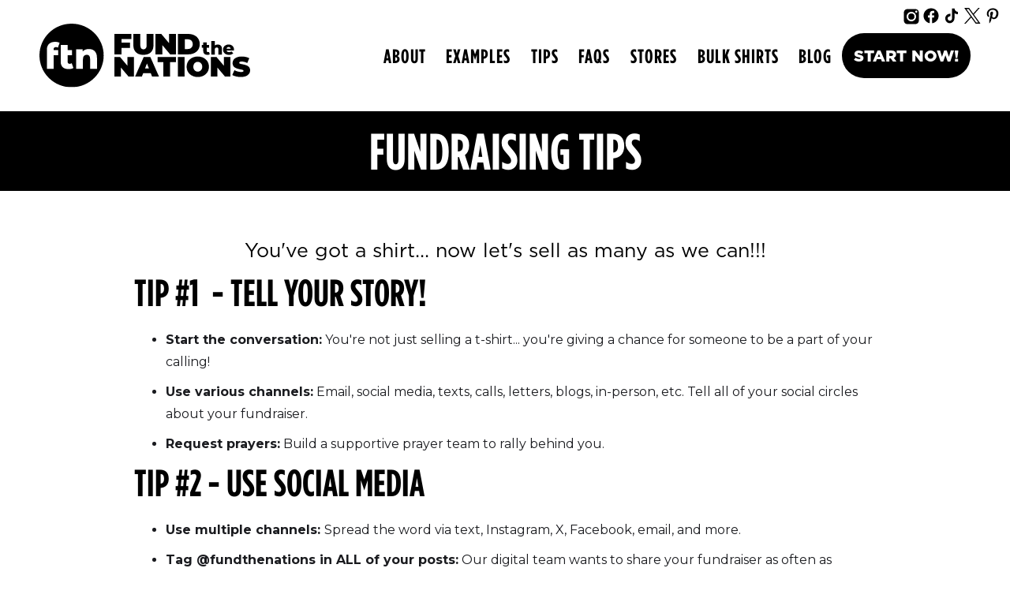

--- FILE ---
content_type: text/html
request_url: https://www.fundthenations.com/fundraising-tips
body_size: 5577
content:
<!DOCTYPE html><!-- Last Published: Wed Jan 07 2026 17:09:36 GMT+0000 (Coordinated Universal Time) --><html data-wf-domain="www.fundthenations.com" data-wf-page="5e2af67647a6a23bf960b263" data-wf-site="5da61ed1b426ef8316828ea6"><head><meta charset="utf-8"/><title>Fundraising Tips</title><meta content="Fundraising Tips" property="og:title"/><meta content="Fundraising Tips" property="twitter:title"/><meta content="width=device-width, initial-scale=1" name="viewport"/><meta content="S64HFoSpiMGtR-3NrOoCYE9ujiZ4wXRrFjWem7TaM3A" name="google-site-verification"/><link href="https://cdn.prod.website-files.com/5da61ed1b426ef8316828ea6/css/fundthenations.webflow.shared.da6b60490.css" rel="stylesheet" type="text/css" integrity="sha384-2mtgSQ/gI7TRNFKJamgYVZoPajH/Krmpk8Pc31q//ocCWepLILFsJijvreJsfbvV" crossorigin="anonymous"/><link href="https://fonts.googleapis.com" rel="preconnect"/><link href="https://fonts.gstatic.com" rel="preconnect" crossorigin="anonymous"/><script src="https://ajax.googleapis.com/ajax/libs/webfont/1.6.26/webfont.js" type="text/javascript"></script><script type="text/javascript">WebFont.load({  google: {    families: ["Montserrat:100,100italic,200,200italic,300,300italic,400,400italic,500,500italic,600,600italic,700,700italic,800,800italic,900,900italic","Changa One:400,400italic","Open Sans:300,300italic,400,400italic,600,600italic,700,700italic,800,800italic"]  }});</script><script type="text/javascript">!function(o,c){var n=c.documentElement,t=" w-mod-";n.className+=t+"js",("ontouchstart"in o||o.DocumentTouch&&c instanceof DocumentTouch)&&(n.className+=t+"touch")}(window,document);</script><link href="https://cdn.prod.website-files.com/5da61ed1b426ef8316828ea6/6265d68a58a08cb2e4e6f559_ftn_favicon.png" rel="shortcut icon" type="image/x-icon"/><link href="https://cdn.prod.website-files.com/5da61ed1b426ef8316828ea6/6265d690a9da5b39e332052b_ftn_webclip.jpg" rel="apple-touch-icon"/><script async="" src="https://www.googletagmanager.com/gtag/js?id=UA-156842945-1"></script><script type="text/javascript">window.dataLayer = window.dataLayer || [];function gtag(){dataLayer.push(arguments);}gtag('js', new Date());gtag('config', 'UA-156842945-1', {'anonymize_ip': false});</script><script type="text/javascript">!function(f,b,e,v,n,t,s){if(f.fbq)return;n=f.fbq=function(){n.callMethod?n.callMethod.apply(n,arguments):n.queue.push(arguments)};if(!f._fbq)f._fbq=n;n.push=n;n.loaded=!0;n.version='2.0';n.agent='plwebflow';n.queue=[];t=b.createElement(e);t.async=!0;t.src=v;s=b.getElementsByTagName(e)[0];s.parentNode.insertBefore(t,s)}(window,document,'script','https://connect.facebook.net/en_US/fbevents.js');fbq('init', '2966837036668065');fbq('track', 'PageView');</script><meta name="p:domain_verify" content="a0d97db446c05eee50123fba94bee975"/><script type="text/javascript">window.__WEBFLOW_CURRENCY_SETTINGS = {"currencyCode":"USD","symbol":"$","decimal":".","fractionDigits":2,"group":",","template":"{{wf {\"path\":\"symbol\",\"type\":\"PlainText\"} }} {{wf {\"path\":\"amount\",\"type\":\"CommercePrice\"} }} {{wf {\"path\":\"currencyCode\",\"type\":\"PlainText\"} }}","hideDecimalForWholeNumbers":false};</script></head><body><div data-collapse="medium" data-animation="default" data-duration="400" data-easing="ease" data-easing2="ease" role="banner" class="navigation w-nav"><div class="social-div"><div class="w-layout-grid social-grid"><a href="http://instagram.com/fundthenations" target="_blank" class="social-link w-inline-block"><img src="https://cdn.prod.website-files.com/5da61ed1b426ef8316828ea6/628bd78de64e1cc0cc5f094b_instagram2.svg" loading="lazy" alt="" class="image-28"/></a><a href="http://facebook.com/fundthenations" target="_blank" class="w-inline-block"><img src="https://cdn.prod.website-files.com/5da61ed1b426ef8316828ea6/628bd5e53c7257c5430ece1d_facebook.svg" loading="lazy" alt="" class="image-28"/></a><a href="https://www.tiktok.com/@fundthenations" target="_blank" class="w-inline-block"><img src="https://cdn.prod.website-files.com/5da61ed1b426ef8316828ea6/628bd5e5a1fff0035edfccf7_twitter.svg" loading="lazy" alt="" class="image-28"/></a><a href="https://twitter.com/fundthenations" target="_blank" class="w-inline-block"><img src="https://cdn.prod.website-files.com/5da61ed1b426ef8316828ea6/66b66f74b5d3f6f5adcdd587_twitterx2.svg" loading="lazy" alt="" class="image-28"/></a><a href="https://www.pinterest.com/fundthenations/" target="_blank" class="w-inline-block"><img src="https://cdn.prod.website-files.com/5da61ed1b426ef8316828ea6/628bd5e59e2ca4a27f4e8f08_tiktok.svg" loading="lazy" alt="" class="image-28"/></a></div></div><div class="navigation-items"><a href="/" class="logo-link w-nav-brand"><img src="https://cdn.prod.website-files.com/5da61ed1b426ef8316828ea6/6265caa3d71f1c1f605a8baf_ftn.svg" width="267" alt="" class="logo-image"/></a><div class="navigation-wrap"><nav role="navigation" class="navigation-items w-nav-menu"><a href="/about" class="navigation-item w-nav-link">ABOUT</a><div data-hover="true" data-delay="0" class="w-dropdown"><div class="dropdown-toggle w-dropdown-toggle"><div class="navigation-item">examples</div></div><nav class="dropdown-list w-dropdown-list"><a href="/missions" class="dropdown-link w-dropdown-link">Missions</a><a href="/adoption" class="dropdown-link w-dropdown-link">Adoptions</a><a href="/causes" class="dropdown-link w-dropdown-link">Nonprofits</a></nav></div><div data-hover="true" data-delay="0" class="w-dropdown"><div class="dropdown-toggle w-dropdown-toggle"><div class="navigation-item">Tips</div></div><nav class="dropdown-list w-dropdown-list"><a href="/design-tips" class="dropdown-link w-dropdown-link">Design Tips</a><a href="/fundraising-tips" aria-current="page" class="dropdown-link w-dropdown-link w--current">Fundraising Tips</a></nav></div><a href="/faqs" class="navigation-item w-nav-link">FAQs</a><a href="/ftn-stores" class="navigation-item w-nav-link">Stores</a><a href="http://ftn.design" class="navigation-item w-nav-link">bulk shirts</a><a href="/stories" class="navigation-item w-nav-link">Blog</a><div class="social-div-mobile"><div class="w-layout-grid social-grid-mobile"><a href="http://instagram.com/fundthenations" target="_blank" class="social-link w-inline-block"><img src="https://cdn.prod.website-files.com/5da61ed1b426ef8316828ea6/628bd78de64e1cc0cc5f094b_instagram2.svg" loading="lazy" alt="" class="image-28"/></a><a href="http://facebook.com/fundthenations" target="_blank" class="w-inline-block"><img src="https://cdn.prod.website-files.com/5da61ed1b426ef8316828ea6/628bd5e53c7257c5430ece1d_facebook.svg" loading="lazy" alt="" class="image-28"/></a><a href="https://www.tiktok.com/@fundthenations" target="_blank" class="w-inline-block"><img src="https://cdn.prod.website-files.com/5da61ed1b426ef8316828ea6/628bd5e5a1fff0035edfccf7_twitter.svg" loading="lazy" alt="" class="image-28"/></a><a href="https://twitter.com/fundthenations" target="_blank" class="w-inline-block"><img src="https://cdn.prod.website-files.com/5da61ed1b426ef8316828ea6/628bd5e51a6a927e645cd20d_pinterest.svg" loading="lazy" alt="" class="image-28"/></a><a href="https://www.pinterest.com/fundthenations/" target="_blank" class="w-inline-block"><img src="https://cdn.prod.website-files.com/5da61ed1b426ef8316828ea6/628bd5e59e2ca4a27f4e8f08_tiktok.svg" loading="lazy" alt="" class="image-28"/></a></div></div><a href="/get-started" class="button cta-nav-button drop-shadow w-inline-block"><div class="text-block-2">Start now!</div></a></nav><div class="menu-button w-nav-button"><img src="https://cdn.prod.website-files.com/5da61ed1b426ef8316828ea6/5da61ed1b426efa86e828ecd_menu-icon.png" width="22" alt="" class="menu-icon"/></div></div></div></div><div class="section-11-faq-header"><h5 class="heading-7">Fundraising tips</h5></div><div class="section-image-page-wrap cc-image-page-wrap"><div class="container-11 w-container"><h1 class="paragraph-bigger center">You&#x27;ve got a shirt... now let&#x27;s sell as many as we can!!!</h1><h1 class="heading-2 left">﻿TIP #1  - TELL YOUR STORY!﻿﻿</h1><ul role="list"><li><strong>Start the conversation:</strong> You&#x27;re not just selling a t-shirt... you&#x27;re giving a chance for someone to be a part of your calling! <br/></li><li><strong>Use various channels:</strong> Email, social media, texts, calls, letters, blogs, in-person, etc. Tell all of your social circles about your fundraiser.</li><li><strong>Request prayers:</strong> Build a supportive prayer team to rally behind you.</li></ul><h1 class="heading-2 left">TIP #2 - USE SOCIAL MEDIA</h1><ul role="list"><li><strong>Use multiple channels: </strong>Spread the word via text, Instagram, X, Facebook, email, and more.<br/></li><li><strong>Tag @fundthenations in ALL of your posts:</strong> Our digital team wants to share your fundraiser as often as possible.<br/></li><li><strong>Leverage social media: </strong>Use platforms effectively by employing hashtags like #ShopFTN and #fundthenations to reach potential supporters actively searching for fundraising t-shirts.</li><li><strong>Engage your audience: </strong>Share updates, behind-the-scenes stories, and progress reports to keep supporters engaged and excited about your cause.</li><li><strong>Visual appeal: </strong>Post high-quality images or videos of the t-shirts to grab attention and generate interest.</li></ul><h1 class="heading-2 left">TIP #3 - SHIP SHIRTS DIRECTLY TO YOUR SUPPORTERS</h1><ul role="list"><li><a href="/ftn-stores"><strong>Explore FTN Direct:</strong></a><strong> </strong>Our team can<strong> </strong>handle individual shirt shipments. <a href="/ftn-stores">Check it out!</a> This option isn&#x27;t for everyone, but it&#x27;s a good option if you want to reach those outside of your local community.<br/></li><li><strong>Weigh the pros and cons of shipping: </strong>While we don&#x27;t typically handle individual shirt shipments, it&#x27;s not due to reluctance but rather to empower you to save costs.<br/></li><li><strong>Price out shipping:</strong> Shipping a shirt in a bag/envelope typically costs $2.50-$4 per shirt, depending on the distance.<br/></li><li><strong>Consider convenience:</strong> In today&#x27;s e-commerce landscape, people are accustomed to covering shipping costs and people prefer to order online for a faster shopping experience.<br/></li><li><strong>Keep it personal: </strong>Sharing a link to your store is a great start, but adding your personal touch makes all the difference. Reach out to your network and share your story, your goals, and how they can support you best.<br/></li></ul><h1 class="heading-2 left">TIP #4  - SET GOALS</h1><ul role="list"><li><strong>Set Specific Daily Targets</strong>: Break down your overall fundraising goal into smaller daily targets. This makes progress more manageable and keeps you focused. Here&#x27;s a resource to help promote your daily goals.<br/></li><li><strong>Create Urgency</strong>: Share what your actual fundraising goal is and offer a deadline for when you need to receive your funds.<br/></li><li><strong>Engage Your Community</strong>: Personally reach out to friends, family, and supporters to ask for their help in meeting daily sales goals. Ask them to share the post or send it to five of their friends.</li><li><strong>Incentivize Sales</strong>: Offer incentives such as free gifts or exclusive content for those who make a purchase, encouraging more people to participate. Stickers are a great idea for a free gift!</li><li><strong>Celebrate Milestones: </strong>Acknowledge and celebrate each milestone reached! Do something wild and crazy when you hit your goal. We&#x27;ve seen people shave their heads, plunge in cold water and so much more</li></ul><h1 class="heading-2 left">TIP #5  - SHOW OFF YOUR DESIGN WELL</h1><ul role="list"><li><strong>Use Canva: </strong>This is an easy tool you can use to create reels and static images showing off your design!<br/></li><li><strong>Consider ordering a few up front: </strong>People love seeing tangible items. By ordering the minimum(13) and having a photoshoot with a few close friends, you can boost your sales. While we advocate for no-risk fundraising, you&#x27;ll easily be able to sell 13 items to your family and friends.</li></ul></div></div><div class="section-9"><div class="container-17 w-container"><div class="w-row"><div class="w-col w-col-6"><div><h5 class="email">Join Our Email List</h5><div class="html-embed-2 w-embed"><!-- Begin Mailchimp Signup Form -->
<link href="//cdn-images.mailchimp.com/embedcode/slim-10_7.css" rel="stylesheet" type="text/css">
<style type="text/css">
	#mc_embed_signup{background:#000; clear:left; font:14px Helvetica,Arial,sans-serif; }
	/* Add your own Mailchimp form style overrides in your site stylesheet or in this style block.
	   We recommend moving this block and the preceding CSS link to the HEAD of your HTML file. */
</style>
<div id="mc_embed_signup">
<form action="https://fundthenations.us3.list-manage.com/subscribe/post?u=5fecfd96485b86372a5463e8d&amp;id=d0b3e0e920" method="post" id="mc-embedded-subscribe-form" name="mc-embedded-subscribe-form" class="validate" target="_blank" novalidate>
    <div id="mc_embed_signup_scroll">
	<label for="mce-EMAIL"></label>
	<input type="email" value="" name="EMAIL" class="email" id="mce-EMAIL" placeholder="email address" required>
    <!-- real people should not fill this in and expect good things - do not remove this or risk form bot signups-->
    <div style="position: absolute; left: -5000px;" aria-hidden="true"><input type="text" name="b_5fecfd96485b86372a5463e8d_d0b3e0e920" tabindex="-1" value=""></div>
    <div class="clear"><input type="submit" value="Subscribe" name="subscribe" id="mc-embedded-subscribe" class="button"></div>
    </div>
</form>
</div>

<!--End mc_embed_signup--></div></div></div><div class="w-col w-col-6"><div class="footer-nav"><a href="/about" class="link">ABOUT</a><a href="/ftn-stores" class="link">FTN STORES</a><a href="/faqs" class="link">FAQs</a><a href="/contact" class="link">CONTACT</a><div class="social-div-footer"><div class="w-layout-grid social-grid-footer"><a href="http://instagram.com/fundthenations" target="_blank" class="social-link w-inline-block"><img src="https://cdn.prod.website-files.com/5da61ed1b426ef8316828ea6/628bd78de64e1cc0cc5f094b_instagram2.svg" loading="lazy" alt="" class="image-28"/></a><a href="http://facebook.com/fundthenations" target="_blank" class="w-inline-block"><img src="https://cdn.prod.website-files.com/5da61ed1b426ef8316828ea6/628bd5e53c7257c5430ece1d_facebook.svg" loading="lazy" alt="" class="image-28"/></a><a href="https://www.tiktok.com/@fundthenations" target="_blank" class="w-inline-block"><img src="https://cdn.prod.website-files.com/5da61ed1b426ef8316828ea6/628bd5e5a1fff0035edfccf7_twitter.svg" loading="lazy" alt="" class="image-28"/></a><a href="https://twitter.com/fundthenations" target="_blank" class="w-inline-block"><img src="https://cdn.prod.website-files.com/5da61ed1b426ef8316828ea6/628bd5e51a6a927e645cd20d_pinterest.svg" loading="lazy" alt="" class="image-28"/></a><a href="https://www.pinterest.com/fundthenations/" target="_blank" class="w-inline-block"><img src="https://cdn.prod.website-files.com/5da61ed1b426ef8316828ea6/628bd5e59e2ca4a27f4e8f08_tiktok.svg" loading="lazy" alt="" class="image-28"/></a></div></div></div></div></div><div class="div-block-26"><img src="https://cdn.prod.website-files.com/5da61ed1b426ef8316828ea6/6265caa3d71f1c1f605a8baf_ftn.svg" width="300" alt="" class="logo-image-white"/></div></div></div><script src="https://d3e54v103j8qbb.cloudfront.net/js/jquery-3.5.1.min.dc5e7f18c8.js?site=5da61ed1b426ef8316828ea6" type="text/javascript" integrity="sha256-9/aliU8dGd2tb6OSsuzixeV4y/faTqgFtohetphbbj0=" crossorigin="anonymous"></script><script src="https://cdn.prod.website-files.com/5da61ed1b426ef8316828ea6/js/webflow.schunk.7953004220e01f95.js" type="text/javascript" integrity="sha384-QLIIKPpFKP8iymtUmXX27/bqe2rG+MWbgzeJBv9cDpCLvJsK88jKa13oyPyQghID" crossorigin="anonymous"></script><script src="https://cdn.prod.website-files.com/5da61ed1b426ef8316828ea6/js/webflow.a0be378a.953c16f2c22339ef.js" type="text/javascript" integrity="sha384-MKrVk/9Zf8+DZKnmQ5g3SeLd/Ws6+/LhVh1jQpknxOQgSrgbZtegqyCY15vva4xB" crossorigin="anonymous"></script></body></html>

--- FILE ---
content_type: text/css
request_url: https://cdn.prod.website-files.com/5da61ed1b426ef8316828ea6/css/fundthenations.webflow.shared.da6b60490.css
body_size: 32946
content:
html {
  -webkit-text-size-adjust: 100%;
  -ms-text-size-adjust: 100%;
  font-family: sans-serif;
}

body {
  margin: 0;
}

article, aside, details, figcaption, figure, footer, header, hgroup, main, menu, nav, section, summary {
  display: block;
}

audio, canvas, progress, video {
  vertical-align: baseline;
  display: inline-block;
}

audio:not([controls]) {
  height: 0;
  display: none;
}

[hidden], template {
  display: none;
}

a {
  background-color: #0000;
}

a:active, a:hover {
  outline: 0;
}

abbr[title] {
  border-bottom: 1px dotted;
}

b, strong {
  font-weight: bold;
}

dfn {
  font-style: italic;
}

h1 {
  margin: .67em 0;
  font-size: 2em;
}

mark {
  color: #000;
  background: #ff0;
}

small {
  font-size: 80%;
}

sub, sup {
  vertical-align: baseline;
  font-size: 75%;
  line-height: 0;
  position: relative;
}

sup {
  top: -.5em;
}

sub {
  bottom: -.25em;
}

img {
  border: 0;
}

svg:not(:root) {
  overflow: hidden;
}

hr {
  box-sizing: content-box;
  height: 0;
}

pre {
  overflow: auto;
}

code, kbd, pre, samp {
  font-family: monospace;
  font-size: 1em;
}

button, input, optgroup, select, textarea {
  color: inherit;
  font: inherit;
  margin: 0;
}

button {
  overflow: visible;
}

button, select {
  text-transform: none;
}

button, html input[type="button"], input[type="reset"] {
  -webkit-appearance: button;
  cursor: pointer;
}

button[disabled], html input[disabled] {
  cursor: default;
}

button::-moz-focus-inner, input::-moz-focus-inner {
  border: 0;
  padding: 0;
}

input {
  line-height: normal;
}

input[type="checkbox"], input[type="radio"] {
  box-sizing: border-box;
  padding: 0;
}

input[type="number"]::-webkit-inner-spin-button, input[type="number"]::-webkit-outer-spin-button {
  height: auto;
}

input[type="search"] {
  -webkit-appearance: none;
}

input[type="search"]::-webkit-search-cancel-button, input[type="search"]::-webkit-search-decoration {
  -webkit-appearance: none;
}

legend {
  border: 0;
  padding: 0;
}

textarea {
  overflow: auto;
}

optgroup {
  font-weight: bold;
}

table {
  border-collapse: collapse;
  border-spacing: 0;
}

td, th {
  padding: 0;
}

@font-face {
  font-family: webflow-icons;
  src: url("[data-uri]") format("truetype");
  font-weight: normal;
  font-style: normal;
}

[class^="w-icon-"], [class*=" w-icon-"] {
  speak: none;
  font-variant: normal;
  text-transform: none;
  -webkit-font-smoothing: antialiased;
  -moz-osx-font-smoothing: grayscale;
  font-style: normal;
  font-weight: normal;
  line-height: 1;
  font-family: webflow-icons !important;
}

.w-icon-slider-right:before {
  content: "";
}

.w-icon-slider-left:before {
  content: "";
}

.w-icon-nav-menu:before {
  content: "";
}

.w-icon-arrow-down:before, .w-icon-dropdown-toggle:before {
  content: "";
}

.w-icon-file-upload-remove:before {
  content: "";
}

.w-icon-file-upload-icon:before {
  content: "";
}

* {
  box-sizing: border-box;
}

html {
  height: 100%;
}

body {
  color: #333;
  background-color: #fff;
  min-height: 100%;
  margin: 0;
  font-family: Arial, sans-serif;
  font-size: 14px;
  line-height: 20px;
}

img {
  vertical-align: middle;
  max-width: 100%;
  display: inline-block;
}

html.w-mod-touch * {
  background-attachment: scroll !important;
}

.w-block {
  display: block;
}

.w-inline-block {
  max-width: 100%;
  display: inline-block;
}

.w-clearfix:before, .w-clearfix:after {
  content: " ";
  grid-area: 1 / 1 / 2 / 2;
  display: table;
}

.w-clearfix:after {
  clear: both;
}

.w-hidden {
  display: none;
}

.w-button {
  color: #fff;
  line-height: inherit;
  cursor: pointer;
  background-color: #3898ec;
  border: 0;
  border-radius: 0;
  padding: 9px 15px;
  text-decoration: none;
  display: inline-block;
}

input.w-button {
  -webkit-appearance: button;
}

html[data-w-dynpage] [data-w-cloak] {
  color: #0000 !important;
}

.w-code-block {
  margin: unset;
}

pre.w-code-block code {
  all: inherit;
}

.w-optimization {
  display: contents;
}

.w-webflow-badge, .w-webflow-badge > img {
  box-sizing: unset;
  width: unset;
  height: unset;
  max-height: unset;
  max-width: unset;
  min-height: unset;
  min-width: unset;
  margin: unset;
  padding: unset;
  float: unset;
  clear: unset;
  border: unset;
  border-radius: unset;
  background: unset;
  background-image: unset;
  background-position: unset;
  background-size: unset;
  background-repeat: unset;
  background-origin: unset;
  background-clip: unset;
  background-attachment: unset;
  background-color: unset;
  box-shadow: unset;
  transform: unset;
  direction: unset;
  font-family: unset;
  font-weight: unset;
  color: unset;
  font-size: unset;
  line-height: unset;
  font-style: unset;
  font-variant: unset;
  text-align: unset;
  letter-spacing: unset;
  -webkit-text-decoration: unset;
  text-decoration: unset;
  text-indent: unset;
  text-transform: unset;
  list-style-type: unset;
  text-shadow: unset;
  vertical-align: unset;
  cursor: unset;
  white-space: unset;
  word-break: unset;
  word-spacing: unset;
  word-wrap: unset;
  transition: unset;
}

.w-webflow-badge {
  white-space: nowrap;
  cursor: pointer;
  box-shadow: 0 0 0 1px #0000001a, 0 1px 3px #0000001a;
  visibility: visible !important;
  opacity: 1 !important;
  z-index: 2147483647 !important;
  color: #aaadb0 !important;
  overflow: unset !important;
  background-color: #fff !important;
  border-radius: 3px !important;
  width: auto !important;
  height: auto !important;
  margin: 0 !important;
  padding: 6px !important;
  font-size: 12px !important;
  line-height: 14px !important;
  text-decoration: none !important;
  display: inline-block !important;
  position: fixed !important;
  inset: auto 12px 12px auto !important;
  transform: none !important;
}

.w-webflow-badge > img {
  position: unset;
  visibility: unset !important;
  opacity: 1 !important;
  vertical-align: middle !important;
  display: inline-block !important;
}

h1, h2, h3, h4, h5, h6 {
  margin-bottom: 10px;
  font-weight: bold;
}

h1 {
  margin-top: 20px;
  font-size: 38px;
  line-height: 44px;
}

h2 {
  margin-top: 20px;
  font-size: 32px;
  line-height: 36px;
}

h3 {
  margin-top: 20px;
  font-size: 24px;
  line-height: 30px;
}

h4 {
  margin-top: 10px;
  font-size: 18px;
  line-height: 24px;
}

h5 {
  margin-top: 10px;
  font-size: 14px;
  line-height: 20px;
}

h6 {
  margin-top: 10px;
  font-size: 12px;
  line-height: 18px;
}

p {
  margin-top: 0;
  margin-bottom: 10px;
}

blockquote {
  border-left: 5px solid #e2e2e2;
  margin: 0 0 10px;
  padding: 10px 20px;
  font-size: 18px;
  line-height: 22px;
}

figure {
  margin: 0 0 10px;
}

figcaption {
  text-align: center;
  margin-top: 5px;
}

ul, ol {
  margin-top: 0;
  margin-bottom: 10px;
  padding-left: 40px;
}

.w-list-unstyled {
  padding-left: 0;
  list-style: none;
}

.w-embed:before, .w-embed:after {
  content: " ";
  grid-area: 1 / 1 / 2 / 2;
  display: table;
}

.w-embed:after {
  clear: both;
}

.w-video {
  width: 100%;
  padding: 0;
  position: relative;
}

.w-video iframe, .w-video object, .w-video embed {
  border: none;
  width: 100%;
  height: 100%;
  position: absolute;
  top: 0;
  left: 0;
}

fieldset {
  border: 0;
  margin: 0;
  padding: 0;
}

button, [type="button"], [type="reset"] {
  cursor: pointer;
  -webkit-appearance: button;
  border: 0;
}

.w-form {
  margin: 0 0 15px;
}

.w-form-done {
  text-align: center;
  background-color: #ddd;
  padding: 20px;
  display: none;
}

.w-form-fail {
  background-color: #ffdede;
  margin-top: 10px;
  padding: 10px;
  display: none;
}

label {
  margin-bottom: 5px;
  font-weight: bold;
  display: block;
}

.w-input, .w-select {
  color: #333;
  vertical-align: middle;
  background-color: #fff;
  border: 1px solid #ccc;
  width: 100%;
  height: 38px;
  margin-bottom: 10px;
  padding: 8px 12px;
  font-size: 14px;
  line-height: 1.42857;
  display: block;
}

.w-input::placeholder, .w-select::placeholder {
  color: #999;
}

.w-input:focus, .w-select:focus {
  border-color: #3898ec;
  outline: 0;
}

.w-input[disabled], .w-select[disabled], .w-input[readonly], .w-select[readonly], fieldset[disabled] .w-input, fieldset[disabled] .w-select {
  cursor: not-allowed;
}

.w-input[disabled]:not(.w-input-disabled), .w-select[disabled]:not(.w-input-disabled), .w-input[readonly], .w-select[readonly], fieldset[disabled]:not(.w-input-disabled) .w-input, fieldset[disabled]:not(.w-input-disabled) .w-select {
  background-color: #eee;
}

textarea.w-input, textarea.w-select {
  height: auto;
}

.w-select {
  background-color: #f3f3f3;
}

.w-select[multiple] {
  height: auto;
}

.w-form-label {
  cursor: pointer;
  margin-bottom: 0;
  font-weight: normal;
  display: inline-block;
}

.w-radio {
  margin-bottom: 5px;
  padding-left: 20px;
  display: block;
}

.w-radio:before, .w-radio:after {
  content: " ";
  grid-area: 1 / 1 / 2 / 2;
  display: table;
}

.w-radio:after {
  clear: both;
}

.w-radio-input {
  float: left;
  margin: 3px 0 0 -20px;
  line-height: normal;
}

.w-file-upload {
  margin-bottom: 10px;
  display: block;
}

.w-file-upload-input {
  opacity: 0;
  z-index: -100;
  width: .1px;
  height: .1px;
  position: absolute;
  overflow: hidden;
}

.w-file-upload-default, .w-file-upload-uploading, .w-file-upload-success {
  color: #333;
  display: inline-block;
}

.w-file-upload-error {
  margin-top: 10px;
  display: block;
}

.w-file-upload-default.w-hidden, .w-file-upload-uploading.w-hidden, .w-file-upload-error.w-hidden, .w-file-upload-success.w-hidden {
  display: none;
}

.w-file-upload-uploading-btn {
  cursor: pointer;
  background-color: #fafafa;
  border: 1px solid #ccc;
  margin: 0;
  padding: 8px 12px;
  font-size: 14px;
  font-weight: normal;
  display: flex;
}

.w-file-upload-file {
  background-color: #fafafa;
  border: 1px solid #ccc;
  flex-grow: 1;
  justify-content: space-between;
  margin: 0;
  padding: 8px 9px 8px 11px;
  display: flex;
}

.w-file-upload-file-name {
  font-size: 14px;
  font-weight: normal;
  display: block;
}

.w-file-remove-link {
  cursor: pointer;
  width: auto;
  height: auto;
  margin-top: 3px;
  margin-left: 10px;
  padding: 3px;
  display: block;
}

.w-icon-file-upload-remove {
  margin: auto;
  font-size: 10px;
}

.w-file-upload-error-msg {
  color: #ea384c;
  padding: 2px 0;
  display: inline-block;
}

.w-file-upload-info {
  padding: 0 12px;
  line-height: 38px;
  display: inline-block;
}

.w-file-upload-label {
  cursor: pointer;
  background-color: #fafafa;
  border: 1px solid #ccc;
  margin: 0;
  padding: 8px 12px;
  font-size: 14px;
  font-weight: normal;
  display: inline-block;
}

.w-icon-file-upload-icon, .w-icon-file-upload-uploading {
  width: 20px;
  margin-right: 8px;
  display: inline-block;
}

.w-icon-file-upload-uploading {
  height: 20px;
}

.w-container {
  max-width: 940px;
  margin-left: auto;
  margin-right: auto;
}

.w-container:before, .w-container:after {
  content: " ";
  grid-area: 1 / 1 / 2 / 2;
  display: table;
}

.w-container:after {
  clear: both;
}

.w-container .w-row {
  margin-left: -10px;
  margin-right: -10px;
}

.w-row:before, .w-row:after {
  content: " ";
  grid-area: 1 / 1 / 2 / 2;
  display: table;
}

.w-row:after {
  clear: both;
}

.w-row .w-row {
  margin-left: 0;
  margin-right: 0;
}

.w-col {
  float: left;
  width: 100%;
  min-height: 1px;
  padding-left: 10px;
  padding-right: 10px;
  position: relative;
}

.w-col .w-col {
  padding-left: 0;
  padding-right: 0;
}

.w-col-1 {
  width: 8.33333%;
}

.w-col-2 {
  width: 16.6667%;
}

.w-col-3 {
  width: 25%;
}

.w-col-4 {
  width: 33.3333%;
}

.w-col-5 {
  width: 41.6667%;
}

.w-col-6 {
  width: 50%;
}

.w-col-7 {
  width: 58.3333%;
}

.w-col-8 {
  width: 66.6667%;
}

.w-col-9 {
  width: 75%;
}

.w-col-10 {
  width: 83.3333%;
}

.w-col-11 {
  width: 91.6667%;
}

.w-col-12 {
  width: 100%;
}

.w-hidden-main {
  display: none !important;
}

@media screen and (max-width: 991px) {
  .w-container {
    max-width: 728px;
  }

  .w-hidden-main {
    display: inherit !important;
  }

  .w-hidden-medium {
    display: none !important;
  }

  .w-col-medium-1 {
    width: 8.33333%;
  }

  .w-col-medium-2 {
    width: 16.6667%;
  }

  .w-col-medium-3 {
    width: 25%;
  }

  .w-col-medium-4 {
    width: 33.3333%;
  }

  .w-col-medium-5 {
    width: 41.6667%;
  }

  .w-col-medium-6 {
    width: 50%;
  }

  .w-col-medium-7 {
    width: 58.3333%;
  }

  .w-col-medium-8 {
    width: 66.6667%;
  }

  .w-col-medium-9 {
    width: 75%;
  }

  .w-col-medium-10 {
    width: 83.3333%;
  }

  .w-col-medium-11 {
    width: 91.6667%;
  }

  .w-col-medium-12 {
    width: 100%;
  }

  .w-col-stack {
    width: 100%;
    left: auto;
    right: auto;
  }
}

@media screen and (max-width: 767px) {
  .w-hidden-main, .w-hidden-medium {
    display: inherit !important;
  }

  .w-hidden-small {
    display: none !important;
  }

  .w-row, .w-container .w-row {
    margin-left: 0;
    margin-right: 0;
  }

  .w-col {
    width: 100%;
    left: auto;
    right: auto;
  }

  .w-col-small-1 {
    width: 8.33333%;
  }

  .w-col-small-2 {
    width: 16.6667%;
  }

  .w-col-small-3 {
    width: 25%;
  }

  .w-col-small-4 {
    width: 33.3333%;
  }

  .w-col-small-5 {
    width: 41.6667%;
  }

  .w-col-small-6 {
    width: 50%;
  }

  .w-col-small-7 {
    width: 58.3333%;
  }

  .w-col-small-8 {
    width: 66.6667%;
  }

  .w-col-small-9 {
    width: 75%;
  }

  .w-col-small-10 {
    width: 83.3333%;
  }

  .w-col-small-11 {
    width: 91.6667%;
  }

  .w-col-small-12 {
    width: 100%;
  }
}

@media screen and (max-width: 479px) {
  .w-container {
    max-width: none;
  }

  .w-hidden-main, .w-hidden-medium, .w-hidden-small {
    display: inherit !important;
  }

  .w-hidden-tiny {
    display: none !important;
  }

  .w-col {
    width: 100%;
  }

  .w-col-tiny-1 {
    width: 8.33333%;
  }

  .w-col-tiny-2 {
    width: 16.6667%;
  }

  .w-col-tiny-3 {
    width: 25%;
  }

  .w-col-tiny-4 {
    width: 33.3333%;
  }

  .w-col-tiny-5 {
    width: 41.6667%;
  }

  .w-col-tiny-6 {
    width: 50%;
  }

  .w-col-tiny-7 {
    width: 58.3333%;
  }

  .w-col-tiny-8 {
    width: 66.6667%;
  }

  .w-col-tiny-9 {
    width: 75%;
  }

  .w-col-tiny-10 {
    width: 83.3333%;
  }

  .w-col-tiny-11 {
    width: 91.6667%;
  }

  .w-col-tiny-12 {
    width: 100%;
  }
}

.w-widget {
  position: relative;
}

.w-widget-map {
  width: 100%;
  height: 400px;
}

.w-widget-map label {
  width: auto;
  display: inline;
}

.w-widget-map img {
  max-width: inherit;
}

.w-widget-map .gm-style-iw {
  text-align: center;
}

.w-widget-map .gm-style-iw > button {
  display: none !important;
}

.w-widget-twitter {
  overflow: hidden;
}

.w-widget-twitter-count-shim {
  vertical-align: top;
  text-align: center;
  background: #fff;
  border: 1px solid #758696;
  border-radius: 3px;
  width: 28px;
  height: 20px;
  display: inline-block;
  position: relative;
}

.w-widget-twitter-count-shim * {
  pointer-events: none;
  -webkit-user-select: none;
  user-select: none;
}

.w-widget-twitter-count-shim .w-widget-twitter-count-inner {
  text-align: center;
  color: #999;
  font-family: serif;
  font-size: 15px;
  line-height: 12px;
  position: relative;
}

.w-widget-twitter-count-shim .w-widget-twitter-count-clear {
  display: block;
  position: relative;
}

.w-widget-twitter-count-shim.w--large {
  width: 36px;
  height: 28px;
}

.w-widget-twitter-count-shim.w--large .w-widget-twitter-count-inner {
  font-size: 18px;
  line-height: 18px;
}

.w-widget-twitter-count-shim:not(.w--vertical) {
  margin-left: 5px;
  margin-right: 8px;
}

.w-widget-twitter-count-shim:not(.w--vertical).w--large {
  margin-left: 6px;
}

.w-widget-twitter-count-shim:not(.w--vertical):before, .w-widget-twitter-count-shim:not(.w--vertical):after {
  content: " ";
  pointer-events: none;
  border: solid #0000;
  width: 0;
  height: 0;
  position: absolute;
  top: 50%;
  left: 0;
}

.w-widget-twitter-count-shim:not(.w--vertical):before {
  border-width: 4px;
  border-color: #75869600 #5d6c7b #75869600 #75869600;
  margin-top: -4px;
  margin-left: -9px;
}

.w-widget-twitter-count-shim:not(.w--vertical).w--large:before {
  border-width: 5px;
  margin-top: -5px;
  margin-left: -10px;
}

.w-widget-twitter-count-shim:not(.w--vertical):after {
  border-width: 4px;
  border-color: #fff0 #fff #fff0 #fff0;
  margin-top: -4px;
  margin-left: -8px;
}

.w-widget-twitter-count-shim:not(.w--vertical).w--large:after {
  border-width: 5px;
  margin-top: -5px;
  margin-left: -9px;
}

.w-widget-twitter-count-shim.w--vertical {
  width: 61px;
  height: 33px;
  margin-bottom: 8px;
}

.w-widget-twitter-count-shim.w--vertical:before, .w-widget-twitter-count-shim.w--vertical:after {
  content: " ";
  pointer-events: none;
  border: solid #0000;
  width: 0;
  height: 0;
  position: absolute;
  top: 100%;
  left: 50%;
}

.w-widget-twitter-count-shim.w--vertical:before {
  border-width: 5px;
  border-color: #5d6c7b #75869600 #75869600;
  margin-left: -5px;
}

.w-widget-twitter-count-shim.w--vertical:after {
  border-width: 4px;
  border-color: #fff #fff0 #fff0;
  margin-left: -4px;
}

.w-widget-twitter-count-shim.w--vertical .w-widget-twitter-count-inner {
  font-size: 18px;
  line-height: 22px;
}

.w-widget-twitter-count-shim.w--vertical.w--large {
  width: 76px;
}

.w-background-video {
  color: #fff;
  height: 500px;
  position: relative;
  overflow: hidden;
}

.w-background-video > video {
  object-fit: cover;
  z-index: -100;
  background-position: 50%;
  background-size: cover;
  width: 100%;
  height: 100%;
  margin: auto;
  position: absolute;
  inset: -100%;
}

.w-background-video > video::-webkit-media-controls-start-playback-button {
  -webkit-appearance: none;
  display: none !important;
}

.w-background-video--control {
  background-color: #0000;
  padding: 0;
  position: absolute;
  bottom: 1em;
  right: 1em;
}

.w-background-video--control > [hidden] {
  display: none !important;
}

.w-slider {
  text-align: center;
  clear: both;
  -webkit-tap-highlight-color: #0000;
  tap-highlight-color: #0000;
  background: #ddd;
  height: 300px;
  position: relative;
}

.w-slider-mask {
  z-index: 1;
  white-space: nowrap;
  height: 100%;
  display: block;
  position: relative;
  left: 0;
  right: 0;
  overflow: hidden;
}

.w-slide {
  vertical-align: top;
  white-space: normal;
  text-align: left;
  width: 100%;
  height: 100%;
  display: inline-block;
  position: relative;
}

.w-slider-nav {
  z-index: 2;
  text-align: center;
  -webkit-tap-highlight-color: #0000;
  tap-highlight-color: #0000;
  height: 40px;
  margin: auto;
  padding-top: 10px;
  position: absolute;
  inset: auto 0 0;
}

.w-slider-nav.w-round > div {
  border-radius: 100%;
}

.w-slider-nav.w-num > div {
  font-size: inherit;
  line-height: inherit;
  width: auto;
  height: auto;
  padding: .2em .5em;
}

.w-slider-nav.w-shadow > div {
  box-shadow: 0 0 3px #3336;
}

.w-slider-nav-invert {
  color: #fff;
}

.w-slider-nav-invert > div {
  background-color: #2226;
}

.w-slider-nav-invert > div.w-active {
  background-color: #222;
}

.w-slider-dot {
  cursor: pointer;
  background-color: #fff6;
  width: 1em;
  height: 1em;
  margin: 0 3px .5em;
  transition: background-color .1s, color .1s;
  display: inline-block;
  position: relative;
}

.w-slider-dot.w-active {
  background-color: #fff;
}

.w-slider-dot:focus {
  outline: none;
  box-shadow: 0 0 0 2px #fff;
}

.w-slider-dot:focus.w-active {
  box-shadow: none;
}

.w-slider-arrow-left, .w-slider-arrow-right {
  cursor: pointer;
  color: #fff;
  -webkit-tap-highlight-color: #0000;
  tap-highlight-color: #0000;
  -webkit-user-select: none;
  user-select: none;
  width: 80px;
  margin: auto;
  font-size: 40px;
  position: absolute;
  inset: 0;
  overflow: hidden;
}

.w-slider-arrow-left [class^="w-icon-"], .w-slider-arrow-right [class^="w-icon-"], .w-slider-arrow-left [class*=" w-icon-"], .w-slider-arrow-right [class*=" w-icon-"] {
  position: absolute;
}

.w-slider-arrow-left:focus, .w-slider-arrow-right:focus {
  outline: 0;
}

.w-slider-arrow-left {
  z-index: 3;
  right: auto;
}

.w-slider-arrow-right {
  z-index: 4;
  left: auto;
}

.w-icon-slider-left, .w-icon-slider-right {
  width: 1em;
  height: 1em;
  margin: auto;
  inset: 0;
}

.w-slider-aria-label {
  clip: rect(0 0 0 0);
  border: 0;
  width: 1px;
  height: 1px;
  margin: -1px;
  padding: 0;
  position: absolute;
  overflow: hidden;
}

.w-slider-force-show {
  display: block !important;
}

.w-dropdown {
  text-align: left;
  z-index: 900;
  margin-left: auto;
  margin-right: auto;
  display: inline-block;
  position: relative;
}

.w-dropdown-btn, .w-dropdown-toggle, .w-dropdown-link {
  vertical-align: top;
  color: #222;
  text-align: left;
  white-space: nowrap;
  margin-left: auto;
  margin-right: auto;
  padding: 20px;
  text-decoration: none;
  position: relative;
}

.w-dropdown-toggle {
  -webkit-user-select: none;
  user-select: none;
  cursor: pointer;
  padding-right: 40px;
  display: inline-block;
}

.w-dropdown-toggle:focus {
  outline: 0;
}

.w-icon-dropdown-toggle {
  width: 1em;
  height: 1em;
  margin: auto 20px auto auto;
  position: absolute;
  top: 0;
  bottom: 0;
  right: 0;
}

.w-dropdown-list {
  background: #ddd;
  min-width: 100%;
  display: none;
  position: absolute;
}

.w-dropdown-list.w--open {
  display: block;
}

.w-dropdown-link {
  color: #222;
  padding: 10px 20px;
  display: block;
}

.w-dropdown-link.w--current {
  color: #0082f3;
}

.w-dropdown-link:focus {
  outline: 0;
}

@media screen and (max-width: 767px) {
  .w-nav-brand {
    padding-left: 10px;
  }
}

.w-lightbox-backdrop {
  cursor: auto;
  letter-spacing: normal;
  text-indent: 0;
  text-shadow: none;
  text-transform: none;
  visibility: visible;
  white-space: normal;
  word-break: normal;
  word-spacing: normal;
  word-wrap: normal;
  color: #fff;
  text-align: center;
  z-index: 2000;
  opacity: 0;
  -webkit-user-select: none;
  -moz-user-select: none;
  -webkit-tap-highlight-color: transparent;
  background: #000000e6;
  outline: 0;
  font-family: Helvetica Neue, Helvetica, Ubuntu, Segoe UI, Verdana, sans-serif;
  font-size: 17px;
  font-style: normal;
  font-weight: 300;
  line-height: 1.2;
  list-style: disc;
  position: fixed;
  inset: 0;
  -webkit-transform: translate(0);
}

.w-lightbox-backdrop, .w-lightbox-container {
  -webkit-overflow-scrolling: touch;
  height: 100%;
  overflow: auto;
}

.w-lightbox-content {
  height: 100vh;
  position: relative;
  overflow: hidden;
}

.w-lightbox-view {
  opacity: 0;
  width: 100vw;
  height: 100vh;
  position: absolute;
}

.w-lightbox-view:before {
  content: "";
  height: 100vh;
}

.w-lightbox-group, .w-lightbox-group .w-lightbox-view, .w-lightbox-group .w-lightbox-view:before {
  height: 86vh;
}

.w-lightbox-frame, .w-lightbox-view:before {
  vertical-align: middle;
  display: inline-block;
}

.w-lightbox-figure {
  margin: 0;
  position: relative;
}

.w-lightbox-group .w-lightbox-figure {
  cursor: pointer;
}

.w-lightbox-img {
  width: auto;
  max-width: none;
  height: auto;
}

.w-lightbox-image {
  float: none;
  max-width: 100vw;
  max-height: 100vh;
  display: block;
}

.w-lightbox-group .w-lightbox-image {
  max-height: 86vh;
}

.w-lightbox-caption {
  text-align: left;
  text-overflow: ellipsis;
  white-space: nowrap;
  background: #0006;
  padding: .5em 1em;
  position: absolute;
  bottom: 0;
  left: 0;
  right: 0;
  overflow: hidden;
}

.w-lightbox-embed {
  width: 100%;
  height: 100%;
  position: absolute;
  inset: 0;
}

.w-lightbox-control {
  cursor: pointer;
  background-position: center;
  background-repeat: no-repeat;
  background-size: 24px;
  width: 4em;
  transition: all .3s;
  position: absolute;
  top: 0;
}

.w-lightbox-left {
  background-image: url("[data-uri]");
  display: none;
  bottom: 0;
  left: 0;
}

.w-lightbox-right {
  background-image: url("[data-uri]");
  display: none;
  bottom: 0;
  right: 0;
}

.w-lightbox-close {
  background-image: url("[data-uri]");
  background-size: 18px;
  height: 2.6em;
  right: 0;
}

.w-lightbox-strip {
  white-space: nowrap;
  padding: 0 1vh;
  line-height: 0;
  position: absolute;
  bottom: 0;
  left: 0;
  right: 0;
  overflow: auto hidden;
}

.w-lightbox-item {
  box-sizing: content-box;
  cursor: pointer;
  width: 10vh;
  padding: 2vh 1vh;
  display: inline-block;
  -webkit-transform: translate3d(0, 0, 0);
}

.w-lightbox-active {
  opacity: .3;
}

.w-lightbox-thumbnail {
  background: #222;
  height: 10vh;
  position: relative;
  overflow: hidden;
}

.w-lightbox-thumbnail-image {
  position: absolute;
  top: 0;
  left: 0;
}

.w-lightbox-thumbnail .w-lightbox-tall {
  width: 100%;
  top: 50%;
  transform: translate(0, -50%);
}

.w-lightbox-thumbnail .w-lightbox-wide {
  height: 100%;
  left: 50%;
  transform: translate(-50%);
}

.w-lightbox-spinner {
  box-sizing: border-box;
  border: 5px solid #0006;
  border-radius: 50%;
  width: 40px;
  height: 40px;
  margin-top: -20px;
  margin-left: -20px;
  animation: .8s linear infinite spin;
  position: absolute;
  top: 50%;
  left: 50%;
}

.w-lightbox-spinner:after {
  content: "";
  border: 3px solid #0000;
  border-bottom-color: #fff;
  border-radius: 50%;
  position: absolute;
  inset: -4px;
}

.w-lightbox-hide {
  display: none;
}

.w-lightbox-noscroll {
  overflow: hidden;
}

@media (min-width: 768px) {
  .w-lightbox-content {
    height: 96vh;
    margin-top: 2vh;
  }

  .w-lightbox-view, .w-lightbox-view:before {
    height: 96vh;
  }

  .w-lightbox-group, .w-lightbox-group .w-lightbox-view, .w-lightbox-group .w-lightbox-view:before {
    height: 84vh;
  }

  .w-lightbox-image {
    max-width: 96vw;
    max-height: 96vh;
  }

  .w-lightbox-group .w-lightbox-image {
    max-width: 82.3vw;
    max-height: 84vh;
  }

  .w-lightbox-left, .w-lightbox-right {
    opacity: .5;
    display: block;
  }

  .w-lightbox-close {
    opacity: .8;
  }

  .w-lightbox-control:hover {
    opacity: 1;
  }
}

.w-lightbox-inactive, .w-lightbox-inactive:hover {
  opacity: 0;
}

.w-richtext:before, .w-richtext:after {
  content: " ";
  grid-area: 1 / 1 / 2 / 2;
  display: table;
}

.w-richtext:after {
  clear: both;
}

.w-richtext[contenteditable="true"]:before, .w-richtext[contenteditable="true"]:after {
  white-space: initial;
}

.w-richtext ol, .w-richtext ul {
  overflow: hidden;
}

.w-richtext .w-richtext-figure-selected.w-richtext-figure-type-video div:after, .w-richtext .w-richtext-figure-selected[data-rt-type="video"] div:after, .w-richtext .w-richtext-figure-selected.w-richtext-figure-type-image div, .w-richtext .w-richtext-figure-selected[data-rt-type="image"] div {
  outline: 2px solid #2895f7;
}

.w-richtext figure.w-richtext-figure-type-video > div:after, .w-richtext figure[data-rt-type="video"] > div:after {
  content: "";
  display: none;
  position: absolute;
  inset: 0;
}

.w-richtext figure {
  max-width: 60%;
  position: relative;
}

.w-richtext figure > div:before {
  cursor: default !important;
}

.w-richtext figure img {
  width: 100%;
}

.w-richtext figure figcaption.w-richtext-figcaption-placeholder {
  opacity: .6;
}

.w-richtext figure div {
  color: #0000;
  font-size: 0;
}

.w-richtext figure.w-richtext-figure-type-image, .w-richtext figure[data-rt-type="image"] {
  display: table;
}

.w-richtext figure.w-richtext-figure-type-image > div, .w-richtext figure[data-rt-type="image"] > div {
  display: inline-block;
}

.w-richtext figure.w-richtext-figure-type-image > figcaption, .w-richtext figure[data-rt-type="image"] > figcaption {
  caption-side: bottom;
  display: table-caption;
}

.w-richtext figure.w-richtext-figure-type-video, .w-richtext figure[data-rt-type="video"] {
  width: 60%;
  height: 0;
}

.w-richtext figure.w-richtext-figure-type-video iframe, .w-richtext figure[data-rt-type="video"] iframe {
  width: 100%;
  height: 100%;
  position: absolute;
  top: 0;
  left: 0;
}

.w-richtext figure.w-richtext-figure-type-video > div, .w-richtext figure[data-rt-type="video"] > div {
  width: 100%;
}

.w-richtext figure.w-richtext-align-center {
  clear: both;
  margin-left: auto;
  margin-right: auto;
}

.w-richtext figure.w-richtext-align-center.w-richtext-figure-type-image > div, .w-richtext figure.w-richtext-align-center[data-rt-type="image"] > div {
  max-width: 100%;
}

.w-richtext figure.w-richtext-align-normal {
  clear: both;
}

.w-richtext figure.w-richtext-align-fullwidth {
  text-align: center;
  clear: both;
  width: 100%;
  max-width: 100%;
  margin-left: auto;
  margin-right: auto;
  display: block;
}

.w-richtext figure.w-richtext-align-fullwidth > div {
  padding-bottom: inherit;
  display: inline-block;
}

.w-richtext figure.w-richtext-align-fullwidth > figcaption {
  display: block;
}

.w-richtext figure.w-richtext-align-floatleft {
  float: left;
  clear: none;
  margin-right: 15px;
}

.w-richtext figure.w-richtext-align-floatright {
  float: right;
  clear: none;
  margin-left: 15px;
}

.w-nav {
  z-index: 1000;
  background: #ddd;
  position: relative;
}

.w-nav:before, .w-nav:after {
  content: " ";
  grid-area: 1 / 1 / 2 / 2;
  display: table;
}

.w-nav:after {
  clear: both;
}

.w-nav-brand {
  float: left;
  color: #333;
  text-decoration: none;
  position: relative;
}

.w-nav-link {
  vertical-align: top;
  color: #222;
  text-align: left;
  margin-left: auto;
  margin-right: auto;
  padding: 20px;
  text-decoration: none;
  display: inline-block;
  position: relative;
}

.w-nav-link.w--current {
  color: #0082f3;
}

.w-nav-menu {
  float: right;
  position: relative;
}

[data-nav-menu-open] {
  text-align: center;
  background: #c8c8c8;
  min-width: 200px;
  position: absolute;
  top: 100%;
  left: 0;
  right: 0;
  overflow: visible;
  display: block !important;
}

.w--nav-link-open {
  display: block;
  position: relative;
}

.w-nav-overlay {
  width: 100%;
  display: none;
  position: absolute;
  top: 100%;
  left: 0;
  right: 0;
  overflow: hidden;
}

.w-nav-overlay [data-nav-menu-open] {
  top: 0;
}

.w-nav[data-animation="over-left"] .w-nav-overlay {
  width: auto;
}

.w-nav[data-animation="over-left"] .w-nav-overlay, .w-nav[data-animation="over-left"] [data-nav-menu-open] {
  z-index: 1;
  top: 0;
  right: auto;
}

.w-nav[data-animation="over-right"] .w-nav-overlay {
  width: auto;
}

.w-nav[data-animation="over-right"] .w-nav-overlay, .w-nav[data-animation="over-right"] [data-nav-menu-open] {
  z-index: 1;
  top: 0;
  left: auto;
}

.w-nav-button {
  float: right;
  cursor: pointer;
  -webkit-tap-highlight-color: #0000;
  tap-highlight-color: #0000;
  -webkit-user-select: none;
  user-select: none;
  padding: 18px;
  font-size: 24px;
  display: none;
  position: relative;
}

.w-nav-button:focus {
  outline: 0;
}

.w-nav-button.w--open {
  color: #fff;
  background-color: #c8c8c8;
}

.w-nav[data-collapse="all"] .w-nav-menu {
  display: none;
}

.w-nav[data-collapse="all"] .w-nav-button, .w--nav-dropdown-open, .w--nav-dropdown-toggle-open {
  display: block;
}

.w--nav-dropdown-list-open {
  position: static;
}

@media screen and (max-width: 991px) {
  .w-nav[data-collapse="medium"] .w-nav-menu {
    display: none;
  }

  .w-nav[data-collapse="medium"] .w-nav-button {
    display: block;
  }
}

@media screen and (max-width: 767px) {
  .w-nav[data-collapse="small"] .w-nav-menu {
    display: none;
  }

  .w-nav[data-collapse="small"] .w-nav-button {
    display: block;
  }

  .w-nav-brand {
    padding-left: 10px;
  }
}

@media screen and (max-width: 479px) {
  .w-nav[data-collapse="tiny"] .w-nav-menu {
    display: none;
  }

  .w-nav[data-collapse="tiny"] .w-nav-button {
    display: block;
  }
}

.w-tabs {
  position: relative;
}

.w-tabs:before, .w-tabs:after {
  content: " ";
  grid-area: 1 / 1 / 2 / 2;
  display: table;
}

.w-tabs:after {
  clear: both;
}

.w-tab-menu {
  position: relative;
}

.w-tab-link {
  vertical-align: top;
  text-align: left;
  cursor: pointer;
  color: #222;
  background-color: #ddd;
  padding: 9px 30px;
  text-decoration: none;
  display: inline-block;
  position: relative;
}

.w-tab-link.w--current {
  background-color: #c8c8c8;
}

.w-tab-link:focus {
  outline: 0;
}

.w-tab-content {
  display: block;
  position: relative;
  overflow: hidden;
}

.w-tab-pane {
  display: none;
  position: relative;
}

.w--tab-active {
  display: block;
}

@media screen and (max-width: 479px) {
  .w-tab-link {
    display: block;
  }
}

.w-ix-emptyfix:after {
  content: "";
}

@keyframes spin {
  0% {
    transform: rotate(0);
  }

  100% {
    transform: rotate(360deg);
  }
}

.w-dyn-empty {
  background-color: #ddd;
  padding: 10px;
}

.w-dyn-hide, .w-dyn-bind-empty, .w-condition-invisible {
  display: none !important;
}

.wf-layout-layout {
  display: grid;
}

@font-face {
  font-family: Behind The Nineties It;
  src: url("https://cdn.prod.website-files.com/5da61ed1b426ef8316828ea6/68daaf5b41b7d043c77e91a4_Behind-The-Nineties-It.ttf") format("truetype");
  font-weight: 400;
  font-style: italic;
  font-display: swap;
}

@font-face {
  font-family: Behind The Nineties Smbd It;
  src: url("https://cdn.prod.website-files.com/5da61ed1b426ef8316828ea6/68daaf5b45fb5a9ff7f95214_Behind-The-Nineties-Smbd-It.ttf") format("truetype");
  font-weight: 600;
  font-style: italic;
  font-display: swap;
}

@font-face {
  font-family: Behind The Nineties Variable;
  src: url("https://cdn.prod.website-files.com/5da61ed1b426ef8316828ea6/68daaf5b2a9714619ba3731c_Behind%20The%20Nineties%20Variable%20Italic.ttf") format("truetype");
  font-weight: 400 900;
  font-style: italic;
  font-display: swap;
}

@font-face {
  font-family: Behind The Nineties Md It;
  src: url("https://cdn.prod.website-files.com/5da61ed1b426ef8316828ea6/68daaf5b82a24dd10436bf0a_Behind-The-Nineties-Md-It.ttf") format("truetype");
  font-weight: 500;
  font-style: italic;
  font-display: swap;
}

@font-face {
  font-family: Behind The Nineties Xbd It;
  src: url("https://cdn.prod.website-files.com/5da61ed1b426ef8316828ea6/68daaf5bceba16890e80313e_Behind-The-Nineties-Xbd-It.ttf") format("truetype");
  font-weight: 800;
  font-style: italic;
  font-display: swap;
}

@font-face {
  font-family: Behind The Nineties Blk It;
  src: url("https://cdn.prod.website-files.com/5da61ed1b426ef8316828ea6/68daaf5b7b307e805f64a3f2_Behind-The-Nineties-Blk-It.ttf") format("truetype");
  font-weight: 900;
  font-style: italic;
  font-display: swap;
}

@font-face {
  font-family: Behind The Nineties Rg;
  src: url("https://cdn.prod.website-files.com/5da61ed1b426ef8316828ea6/68dab01f3addf64aa681dbed_Behind-The-Nineties-Rg.ttf") format("truetype");
  font-weight: 400;
  font-style: normal;
  font-display: swap;
}

@font-face {
  font-family: Behind The Nineties Smbd;
  src: url("https://cdn.prod.website-files.com/5da61ed1b426ef8316828ea6/68dab01fb5499fe8fe995615_Behind-The-Nineties-Smbd.ttf") format("truetype");
  font-weight: 600;
  font-style: normal;
  font-display: swap;
}

@font-face {
  font-family: Behind The Nineties Blk;
  src: url("https://cdn.prod.website-files.com/5da61ed1b426ef8316828ea6/68dab01f14a8cb8f178f5a95_Behind-The-Nineties-Blk.ttf") format("truetype");
  font-weight: 900;
  font-style: normal;
  font-display: swap;
}

@font-face {
  font-family: Behind The Nineties Xbd;
  src: url("https://cdn.prod.website-files.com/5da61ed1b426ef8316828ea6/68dab01f51f972547ec880b1_Behind-The-Nineties-Xbd.ttf") format("truetype");
  font-weight: 800;
  font-style: normal;
  font-display: swap;
}

@font-face {
  font-family: Behind The Nineties Md;
  src: url("https://cdn.prod.website-files.com/5da61ed1b426ef8316828ea6/68dab01ffca4c7894ac8c4c1_Behind-The-Nineties-Md.ttf") format("truetype");
  font-weight: 500;
  font-style: normal;
  font-display: swap;
}

@font-face {
  font-family: Behind The Nineties Bd;
  src: url("https://cdn.prod.website-files.com/5da61ed1b426ef8316828ea6/68dab020a8e45e460c7ba6b0_Behind-The-Nineties-Bd.ttf") format("truetype");
  font-weight: 700;
  font-style: normal;
  font-display: swap;
}

@font-face {
  font-family: Gothamxnarrow;
  src: url("https://cdn.prod.website-files.com/5da61ed1b426ef8316828ea6/5da6335bfcb02f424bdaef10_GothamXNarrow-Bold.otf") format("opentype");
  font-weight: 700;
  font-style: normal;
  font-display: auto;
}

@font-face {
  font-family: Gotham;
  src: url("https://cdn.prod.website-files.com/5da61ed1b426ef8316828ea6/5da633a92b9e58356b30cad8_Gotham-BookItalic.otf") format("opentype"), url("https://cdn.prod.website-files.com/5da61ed1b426ef8316828ea6/5da633a9bb438c27ce31fe10_Gotham-UltraItalic.otf") format("opentype");
  font-weight: 400;
  font-style: italic;
  font-display: auto;
}

@font-face {
  font-family: Gotham;
  src: url("https://cdn.prod.website-files.com/5da61ed1b426ef8316828ea6/5da633a9bb438c7a0131fe0f_Gotham-XLightItalic.otf") format("opentype"), url("https://cdn.prod.website-files.com/5da61ed1b426ef8316828ea6/5da633aa8e387d3649df93d1_Gotham-LightItalic.otf") format("opentype");
  font-weight: 300;
  font-style: italic;
  font-display: auto;
}

@font-face {
  font-family: Gotham;
  src: url("https://cdn.prod.website-files.com/5da61ed1b426ef8316828ea6/5da633a9b7270e615aac2ae9_Gotham-BoldItalic.otf") format("opentype");
  font-weight: 700;
  font-style: italic;
  font-display: auto;
}

@font-face {
  font-family: Gotham;
  src: url("https://cdn.prod.website-files.com/5da61ed1b426ef8316828ea6/5da633a9fcb02f8366daefe2_Gotham-ThinItalic.otf") format("opentype");
  font-weight: 100;
  font-style: italic;
  font-display: auto;
}

@font-face {
  font-family: Gothamxnarrow;
  src: url("https://cdn.prod.website-files.com/5da61ed1b426ef8316828ea6/5da6335bed217b2dbe18a769_GothamXNarrow-Light.otf") format("opentype");
  font-weight: 300;
  font-style: normal;
  font-display: auto;
}

@font-face {
  font-family: Gothamxnarrow;
  src: url("https://cdn.prod.website-files.com/5da61ed1b426ef8316828ea6/5da6335bbb438c868a31fd1f_GothamXNarrow-BookItalic.otf") format("opentype");
  font-weight: 400;
  font-style: italic;
  font-display: auto;
}

@font-face {
  font-family: Gothamxnarrow;
  src: url("https://cdn.prod.website-files.com/5da61ed1b426ef8316828ea6/5da6335bb7270e602eac290a_GothamXNarrow-LightItalic.otf") format("opentype");
  font-weight: 300;
  font-style: italic;
  font-display: auto;
}

@font-face {
  font-family: Gothamxnarrow book;
  src: url("https://cdn.prod.website-files.com/5da61ed1b426ef8316828ea6/5da6335bfcb02f6dfedaef11_GothamXNarrow-Book.otf") format("opentype");
  font-weight: 400;
  font-style: normal;
  font-display: auto;
}

@font-face {
  font-family: Gothamxnarrow;
  src: url("https://cdn.prod.website-files.com/5da61ed1b426ef8316828ea6/5da6335bed217b47c618a768_GothamXNarrow-MediumItalic.otf") format("opentype");
  font-weight: 500;
  font-style: italic;
  font-display: auto;
}

@font-face {
  font-family: Gothamxnarrow;
  src: url("https://cdn.prod.website-files.com/5da61ed1b426ef8316828ea6/5da6335b8e387dac06df7169_GothamXNarrow-BoldItalic.otf") format("opentype");
  font-weight: 700;
  font-style: italic;
  font-display: auto;
}

@font-face {
  font-family: Gothamxnarrow;
  src: url("https://cdn.prod.website-files.com/5da61ed1b426ef8316828ea6/5da6335bbb438c241631fd1e_GothamXNarrow-Medium.otf") format("opentype");
  font-weight: 500;
  font-style: normal;
  font-display: auto;
}

@font-face {
  font-family: Gotham;
  src: url("https://cdn.prod.website-files.com/5da61ed1b426ef8316828ea6/5da633a9b7270e610bac2ae8_Gotham-MediumItalic.otf") format("opentype");
  font-weight: 500;
  font-style: italic;
  font-display: auto;
}

@font-face {
  font-family: Gotham book;
  src: url("https://cdn.prod.website-files.com/5da61ed1b426ef8316828ea6/5da633aafcb02fcd64daefe3_Gotham-Book.otf") format("opentype");
  font-weight: 400;
  font-style: normal;
  font-display: auto;
}

@font-face {
  font-family: Gotham;
  src: url("https://cdn.prod.website-files.com/5da61ed1b426ef8316828ea6/5da633aa2b9e582fbe30cad9_Gotham-Light.otf") format("opentype"), url("https://cdn.prod.website-files.com/5da61ed1b426ef8316828ea6/5da633aab7270e3d90ac2aea_Gotham-XLight.otf") format("opentype");
  font-weight: 300;
  font-style: normal;
  font-display: auto;
}

@font-face {
  font-family: Gotham;
  src: url("https://cdn.prod.website-files.com/5da61ed1b426ef8316828ea6/5da633aa8e387d4168df93d2_Gotham-BlackItalic.otf") format("opentype");
  font-weight: 900;
  font-style: italic;
  font-display: auto;
}

@font-face {
  font-family: Gotham;
  src: url("https://cdn.prod.website-files.com/5da61ed1b426ef8316828ea6/5da633aa8e387d90a4df93d3_Gotham-Bold.otf") format("opentype");
  font-weight: 700;
  font-style: normal;
  font-display: auto;
}

@font-face {
  font-family: Gotham;
  src: url("https://cdn.prod.website-files.com/5da61ed1b426ef8316828ea6/5da633aa8e387d18a1df93d5_Gotham-Thin.otf") format("opentype");
  font-weight: 100;
  font-style: normal;
  font-display: auto;
}

@font-face {
  font-family: Gotham;
  src: url("https://cdn.prod.website-files.com/5da61ed1b426ef8316828ea6/5da633aa2b9e58abd330cada_Gotham-Black.otf") format("opentype");
  font-weight: 900;
  font-style: normal;
  font-display: auto;
}

@font-face {
  font-family: Gotham ultra;
  src: url("https://cdn.prod.website-files.com/5da61ed1b426ef8316828ea6/5da633aa8e387d2a20df93d7_Gotham-Ultra.otf") format("opentype");
  font-weight: 400;
  font-style: normal;
  font-display: auto;
}

@font-face {
  font-family: Gotham;
  src: url("https://cdn.prod.website-files.com/5da61ed1b426ef8316828ea6/5da633aa8e387d3e55df93df_Gotham-Medium.otf") format("opentype");
  font-weight: 500;
  font-style: normal;
  font-display: auto;
}

@font-face {
  font-family: Gothamcondensed book;
  src: url("https://cdn.prod.website-files.com/5da61ed1b426ef8316828ea6/5da710a758568a0c07f98880_GothamCondensed-Book.otf") format("opentype");
  font-weight: 400;
  font-style: normal;
  font-display: auto;
}

@font-face {
  font-family: Gothamcondensed;
  src: url("https://cdn.prod.website-files.com/5da61ed1b426ef8316828ea6/5da710a758568a35b8f9887f_GothamCondensed-Bold.otf") format("opentype");
  font-weight: 700;
  font-style: normal;
  font-display: auto;
}

:root {
  --black: black;
  --cadet-blue: #319ebf;
  --peru: #de8914;
  --medium-sea-green: #51a76c;
  --white: white;
  --dim-grey: #454547;
  --adopt-24-orange: #ca5a47;
  --dark-slate-grey-2: #005c5e;
  --burntsienna: #cd5225;
  --cadet-blue-2: #002d56;
  --goldenrod: #eca75d;
  --black-2: #00000075;
  --dim-grey-2: #6b6b6b;
  --white-smoke: #ececec;
  --adopt-25-red: #e74f45;
  --adopt-25-yellow: #feba00;
  --adoption-blue: #406eb9;
  --adopt-green: #5f7256;
  --untitled-ui--gray600: #475467;
  --untitled-ui--gray700: #344054;
  --untitled-ui--primary600: #7f56d9;
  --untitled-ui--white: white;
  --untitled-ui--primary700: #6941c6;
  --untitled-ui--primary100: #f4ebff;
  --untitled-ui--gray300: #d0d5dd;
  --untitled-ui--gray900: #101828;
  --untitled-ui--primary300: #d6bbfb;
  --untitled-ui--gray500: #667085;
  --gainsboro: #ddd;
  --dark-slate-grey: #38383875;
}

.w-layout-grid {
  grid-row-gap: 16px;
  grid-column-gap: 16px;
  grid-template-rows: auto auto;
  grid-template-columns: 1fr 1fr;
  grid-auto-columns: 1fr;
  display: grid;
}

.w-commerce-commerceorderconfirmationcontainer {
  background-color: #f5f5f5;
  width: 100%;
  min-height: 100vh;
  padding: 20px;
}

.w-commerce-commercelayoutmain {
  flex: 0 800px;
  margin-right: 20px;
}

.w-commerce-commercecheckoutcustomerinfosummarywrapper {
  margin-bottom: 20px;
}

.w-commerce-commercecheckoutsummaryblockheader {
  background-color: #fff;
  border: 1px solid #e6e6e6;
  justify-content: space-between;
  align-items: baseline;
  padding: 4px 20px;
  display: flex;
}

.w-commerce-commercecheckoutblockcontent {
  background-color: #fff;
  border-bottom: 1px solid #e6e6e6;
  border-left: 1px solid #e6e6e6;
  border-right: 1px solid #e6e6e6;
  padding: 20px;
}

.w-commerce-commercecheckoutrow {
  margin-left: -8px;
  margin-right: -8px;
  display: flex;
}

.w-commerce-commercecheckoutcolumn {
  flex: 1;
  padding-left: 8px;
  padding-right: 8px;
}

.w-commerce-commercecheckoutsummaryitem, .w-commerce-commercecheckoutsummarylabel {
  margin-bottom: 8px;
}

.w-commerce-commercecheckoutsummaryflexboxdiv {
  flex-direction: row;
  justify-content: flex-start;
  display: flex;
}

.w-commerce-commercecheckoutsummarytextspacingondiv {
  margin-right: .33em;
}

.w-commerce-commercecheckoutshippingsummarywrapper, .w-commerce-commercecheckoutpaymentsummarywrapper, .w-commerce-commercecheckoutorderitemswrapper {
  margin-bottom: 20px;
}

.w-commerce-commercecheckoutorderitemslist {
  margin-bottom: -20px;
}

.w-commerce-commercecheckoutorderitem {
  margin-bottom: 20px;
  display: flex;
}

.w-commerce-commercecartitemimage {
  width: 60px;
  height: 0%;
}

.w-commerce-commercecheckoutorderitemdescriptionwrapper {
  flex-grow: 1;
  margin-left: 16px;
  margin-right: 16px;
}

.w-commerce-commerceboldtextblock {
  font-weight: 700;
}

.w-commerce-commercecheckoutorderitemquantitywrapper {
  white-space: pre-wrap;
  display: flex;
}

.w-commerce-commercecheckoutorderitemoptionlist {
  margin-bottom: 0;
  padding-left: 0;
  text-decoration: none;
  list-style-type: none;
}

.w-commerce-commercelayoutsidebar {
  flex: 0 0 320px;
  position: sticky;
  top: 20px;
}

.w-commerce-commercecheckoutordersummarywrapper {
  margin-bottom: 20px;
}

.w-commerce-commercecheckoutsummarylineitem, .w-commerce-commercecheckoutordersummaryextraitemslistitem {
  flex-direction: row;
  justify-content: space-between;
  margin-bottom: 8px;
  display: flex;
}

.w-commerce-commercecheckoutsummarytotal {
  font-weight: 700;
}

.w-commerce-commerceaddtocartform {
  margin: 0 0 15px;
}

.w-commerce-commerceaddtocartquantityinput {
  -webkit-appearance: none;
  appearance: none;
  background-color: #fafafa;
  border: 1px solid #ddd;
  border-radius: 3px;
  width: 60px;
  height: 38px;
  margin-bottom: 10px;
  padding: 8px 6px 8px 12px;
  line-height: 20px;
  display: block;
}

.w-commerce-commerceaddtocartquantityinput::placeholder {
  color: #999;
}

.w-commerce-commerceaddtocartquantityinput:focus {
  border-color: #3898ec;
  outline-style: none;
}

.w-commerce-commerceaddtocartbutton {
  color: #fff;
  cursor: pointer;
  -webkit-appearance: none;
  appearance: none;
  background-color: #3898ec;
  border-width: 0;
  border-radius: 0;
  align-items: center;
  padding: 9px 15px;
  text-decoration: none;
  display: flex;
}

.w-commerce-commerceaddtocartbutton.w--ecommerce-add-to-cart-disabled {
  color: #666;
  cursor: not-allowed;
  background-color: #e6e6e6;
  border-color: #e6e6e6;
  outline-style: none;
}

.w-commerce-commerceaddtocartoutofstock {
  background-color: #ddd;
  margin-top: 10px;
  padding: 10px;
}

.w-commerce-commerceaddtocarterror {
  background-color: #ffdede;
  margin-top: 10px;
  padding: 10px;
}

.w-commerce-commercecheckoutformcontainer {
  background-color: #f5f5f5;
  width: 100%;
  min-height: 100vh;
  padding: 20px;
}

.w-commerce-commercecheckoutcustomerinfowrapper {
  margin-bottom: 20px;
}

.w-commerce-commercecheckoutblockheader {
  background-color: #fff;
  border: 1px solid #e6e6e6;
  justify-content: space-between;
  align-items: baseline;
  padding: 4px 20px;
  display: flex;
}

.w-commerce-commercecheckoutlabel {
  margin-bottom: 8px;
}

.w-commerce-commercecheckoutemailinput {
  -webkit-appearance: none;
  appearance: none;
  background-color: #fafafa;
  border: 1px solid #ddd;
  border-radius: 3px;
  width: 100%;
  height: 38px;
  margin-bottom: 0;
  padding: 8px 12px;
  line-height: 20px;
  display: block;
}

.w-commerce-commercecheckoutemailinput::placeholder {
  color: #999;
}

.w-commerce-commercecheckoutemailinput:focus {
  border-color: #3898ec;
  outline-style: none;
}

.w-commerce-commercecheckoutshippingaddresswrapper {
  margin-bottom: 20px;
}

.w-commerce-commercecheckoutshippingfullname {
  -webkit-appearance: none;
  appearance: none;
  background-color: #fafafa;
  border: 1px solid #ddd;
  border-radius: 3px;
  width: 100%;
  height: 38px;
  margin-bottom: 16px;
  padding: 8px 12px;
  line-height: 20px;
  display: block;
}

.w-commerce-commercecheckoutshippingfullname::placeholder {
  color: #999;
}

.w-commerce-commercecheckoutshippingfullname:focus {
  border-color: #3898ec;
  outline-style: none;
}

.w-commerce-commercecheckoutshippingstreetaddress {
  -webkit-appearance: none;
  appearance: none;
  background-color: #fafafa;
  border: 1px solid #ddd;
  border-radius: 3px;
  width: 100%;
  height: 38px;
  margin-bottom: 16px;
  padding: 8px 12px;
  line-height: 20px;
  display: block;
}

.w-commerce-commercecheckoutshippingstreetaddress::placeholder {
  color: #999;
}

.w-commerce-commercecheckoutshippingstreetaddress:focus {
  border-color: #3898ec;
  outline-style: none;
}

.w-commerce-commercecheckoutshippingstreetaddressoptional {
  -webkit-appearance: none;
  appearance: none;
  background-color: #fafafa;
  border: 1px solid #ddd;
  border-radius: 3px;
  width: 100%;
  height: 38px;
  margin-bottom: 16px;
  padding: 8px 12px;
  line-height: 20px;
  display: block;
}

.w-commerce-commercecheckoutshippingstreetaddressoptional::placeholder {
  color: #999;
}

.w-commerce-commercecheckoutshippingstreetaddressoptional:focus {
  border-color: #3898ec;
  outline-style: none;
}

.w-commerce-commercecheckoutshippingcity {
  -webkit-appearance: none;
  appearance: none;
  background-color: #fafafa;
  border: 1px solid #ddd;
  border-radius: 3px;
  width: 100%;
  height: 38px;
  margin-bottom: 16px;
  padding: 8px 12px;
  line-height: 20px;
  display: block;
}

.w-commerce-commercecheckoutshippingcity::placeholder {
  color: #999;
}

.w-commerce-commercecheckoutshippingcity:focus {
  border-color: #3898ec;
  outline-style: none;
}

.w-commerce-commercecheckoutshippingstateprovince {
  -webkit-appearance: none;
  appearance: none;
  background-color: #fafafa;
  border: 1px solid #ddd;
  border-radius: 3px;
  width: 100%;
  height: 38px;
  margin-bottom: 16px;
  padding: 8px 12px;
  line-height: 20px;
  display: block;
}

.w-commerce-commercecheckoutshippingstateprovince::placeholder {
  color: #999;
}

.w-commerce-commercecheckoutshippingstateprovince:focus {
  border-color: #3898ec;
  outline-style: none;
}

.w-commerce-commercecheckoutshippingzippostalcode {
  -webkit-appearance: none;
  appearance: none;
  background-color: #fafafa;
  border: 1px solid #ddd;
  border-radius: 3px;
  width: 100%;
  height: 38px;
  margin-bottom: 16px;
  padding: 8px 12px;
  line-height: 20px;
  display: block;
}

.w-commerce-commercecheckoutshippingzippostalcode::placeholder {
  color: #999;
}

.w-commerce-commercecheckoutshippingzippostalcode:focus {
  border-color: #3898ec;
  outline-style: none;
}

.w-commerce-commercecheckoutshippingcountryselector {
  -webkit-appearance: none;
  appearance: none;
  background-color: #fafafa;
  border: 1px solid #ddd;
  border-radius: 3px;
  width: 100%;
  height: 38px;
  margin-bottom: 0;
  padding: 8px 12px;
  line-height: 20px;
  display: block;
}

.w-commerce-commercecheckoutshippingcountryselector::placeholder {
  color: #999;
}

.w-commerce-commercecheckoutshippingcountryselector:focus {
  border-color: #3898ec;
  outline-style: none;
}

.w-commerce-commercecheckoutshippingmethodswrapper {
  margin-bottom: 20px;
}

.w-commerce-commercecheckoutshippingmethodslist {
  border-left: 1px solid #e6e6e6;
  border-right: 1px solid #e6e6e6;
}

.w-commerce-commercecheckoutshippingmethoditem {
  background-color: #fff;
  border-bottom: 1px solid #e6e6e6;
  flex-direction: row;
  align-items: baseline;
  margin-bottom: 0;
  padding: 16px;
  font-weight: 400;
  display: flex;
}

.w-commerce-commercecheckoutshippingmethoddescriptionblock {
  flex-direction: column;
  flex-grow: 1;
  margin-left: 12px;
  margin-right: 12px;
  display: flex;
}

.w-commerce-commercecheckoutshippingmethodsemptystate {
  text-align: center;
  background-color: #fff;
  border-bottom: 1px solid #e6e6e6;
  border-left: 1px solid #e6e6e6;
  border-right: 1px solid #e6e6e6;
  padding: 64px 16px;
}

.w-commerce-commercecheckoutpaymentinfowrapper {
  margin-bottom: 20px;
}

.w-commerce-commercecheckoutcardnumber {
  -webkit-appearance: none;
  appearance: none;
  cursor: text;
  background-color: #fafafa;
  border: 1px solid #ddd;
  border-radius: 3px;
  width: 100%;
  height: 38px;
  margin-bottom: 16px;
  padding: 8px 12px;
  line-height: 20px;
  display: block;
}

.w-commerce-commercecheckoutcardnumber::placeholder {
  color: #999;
}

.w-commerce-commercecheckoutcardnumber:focus, .w-commerce-commercecheckoutcardnumber.-wfp-focus {
  border-color: #3898ec;
  outline-style: none;
}

.w-commerce-commercecheckoutcardexpirationdate {
  -webkit-appearance: none;
  appearance: none;
  cursor: text;
  background-color: #fafafa;
  border: 1px solid #ddd;
  border-radius: 3px;
  width: 100%;
  height: 38px;
  margin-bottom: 16px;
  padding: 8px 12px;
  line-height: 20px;
  display: block;
}

.w-commerce-commercecheckoutcardexpirationdate::placeholder {
  color: #999;
}

.w-commerce-commercecheckoutcardexpirationdate:focus, .w-commerce-commercecheckoutcardexpirationdate.-wfp-focus {
  border-color: #3898ec;
  outline-style: none;
}

.w-commerce-commercecheckoutcardsecuritycode {
  -webkit-appearance: none;
  appearance: none;
  cursor: text;
  background-color: #fafafa;
  border: 1px solid #ddd;
  border-radius: 3px;
  width: 100%;
  height: 38px;
  margin-bottom: 16px;
  padding: 8px 12px;
  line-height: 20px;
  display: block;
}

.w-commerce-commercecheckoutcardsecuritycode::placeholder {
  color: #999;
}

.w-commerce-commercecheckoutcardsecuritycode:focus, .w-commerce-commercecheckoutcardsecuritycode.-wfp-focus {
  border-color: #3898ec;
  outline-style: none;
}

.w-commerce-commercecheckoutbillingaddresstogglewrapper {
  flex-direction: row;
  display: flex;
}

.w-commerce-commercecheckoutbillingaddresstogglecheckbox {
  margin-top: 4px;
}

.w-commerce-commercecheckoutbillingaddresstogglelabel {
  margin-left: 8px;
  font-weight: 400;
}

.w-commerce-commercecheckoutbillingaddresswrapper {
  margin-top: 16px;
  margin-bottom: 20px;
}

.w-commerce-commercecheckoutbillingfullname {
  -webkit-appearance: none;
  appearance: none;
  background-color: #fafafa;
  border: 1px solid #ddd;
  border-radius: 3px;
  width: 100%;
  height: 38px;
  margin-bottom: 16px;
  padding: 8px 12px;
  line-height: 20px;
  display: block;
}

.w-commerce-commercecheckoutbillingfullname::placeholder {
  color: #999;
}

.w-commerce-commercecheckoutbillingfullname:focus {
  border-color: #3898ec;
  outline-style: none;
}

.w-commerce-commercecheckoutbillingstreetaddress {
  -webkit-appearance: none;
  appearance: none;
  background-color: #fafafa;
  border: 1px solid #ddd;
  border-radius: 3px;
  width: 100%;
  height: 38px;
  margin-bottom: 16px;
  padding: 8px 12px;
  line-height: 20px;
  display: block;
}

.w-commerce-commercecheckoutbillingstreetaddress::placeholder {
  color: #999;
}

.w-commerce-commercecheckoutbillingstreetaddress:focus {
  border-color: #3898ec;
  outline-style: none;
}

.w-commerce-commercecheckoutbillingstreetaddressoptional {
  -webkit-appearance: none;
  appearance: none;
  background-color: #fafafa;
  border: 1px solid #ddd;
  border-radius: 3px;
  width: 100%;
  height: 38px;
  margin-bottom: 16px;
  padding: 8px 12px;
  line-height: 20px;
  display: block;
}

.w-commerce-commercecheckoutbillingstreetaddressoptional::placeholder {
  color: #999;
}

.w-commerce-commercecheckoutbillingstreetaddressoptional:focus {
  border-color: #3898ec;
  outline-style: none;
}

.w-commerce-commercecheckoutbillingcity {
  -webkit-appearance: none;
  appearance: none;
  background-color: #fafafa;
  border: 1px solid #ddd;
  border-radius: 3px;
  width: 100%;
  height: 38px;
  margin-bottom: 16px;
  padding: 8px 12px;
  line-height: 20px;
  display: block;
}

.w-commerce-commercecheckoutbillingcity::placeholder {
  color: #999;
}

.w-commerce-commercecheckoutbillingcity:focus {
  border-color: #3898ec;
  outline-style: none;
}

.w-commerce-commercecheckoutbillingstateprovince {
  -webkit-appearance: none;
  appearance: none;
  background-color: #fafafa;
  border: 1px solid #ddd;
  border-radius: 3px;
  width: 100%;
  height: 38px;
  margin-bottom: 16px;
  padding: 8px 12px;
  line-height: 20px;
  display: block;
}

.w-commerce-commercecheckoutbillingstateprovince::placeholder {
  color: #999;
}

.w-commerce-commercecheckoutbillingstateprovince:focus {
  border-color: #3898ec;
  outline-style: none;
}

.w-commerce-commercecheckoutbillingzippostalcode {
  -webkit-appearance: none;
  appearance: none;
  background-color: #fafafa;
  border: 1px solid #ddd;
  border-radius: 3px;
  width: 100%;
  height: 38px;
  margin-bottom: 16px;
  padding: 8px 12px;
  line-height: 20px;
  display: block;
}

.w-commerce-commercecheckoutbillingzippostalcode::placeholder {
  color: #999;
}

.w-commerce-commercecheckoutbillingzippostalcode:focus {
  border-color: #3898ec;
  outline-style: none;
}

.w-commerce-commercecheckoutplaceorderbutton {
  color: #fff;
  cursor: pointer;
  -webkit-appearance: none;
  appearance: none;
  text-align: center;
  background-color: #3898ec;
  border-width: 0;
  border-radius: 3px;
  align-items: center;
  margin-bottom: 20px;
  padding: 9px 15px;
  text-decoration: none;
  display: block;
}

.w-commerce-commercecheckouterrorstate {
  background-color: #ffdede;
  margin-top: 16px;
  margin-bottom: 16px;
  padding: 10px 16px;
}

.w-layout-blockcontainer {
  max-width: 940px;
  margin-left: auto;
  margin-right: auto;
  display: block;
}

.w-pagination-wrapper {
  flex-wrap: wrap;
  justify-content: center;
  display: flex;
}

.w-pagination-previous {
  color: #333;
  background-color: #fafafa;
  border: 1px solid #ccc;
  border-radius: 2px;
  margin-left: 10px;
  margin-right: 10px;
  padding: 9px 20px;
  font-size: 14px;
  display: block;
}

.w-pagination-previous-icon {
  margin-right: 4px;
}

.w-pagination-next {
  color: #333;
  background-color: #fafafa;
  border: 1px solid #ccc;
  border-radius: 2px;
  margin-left: 10px;
  margin-right: 10px;
  padding: 9px 20px;
  font-size: 14px;
  display: block;
}

.w-pagination-next-icon {
  margin-left: 4px;
}

.w-page-count {
  text-align: center;
  width: 100%;
  margin-top: 20px;
}

.w-form-formradioinput--inputType-custom {
  border: 1px solid #ccc;
  border-radius: 50%;
  width: 12px;
  height: 12px;
}

.w-form-formradioinput--inputType-custom.w--redirected-focus {
  box-shadow: 0 0 3px 1px #3898ec;
}

.w-form-formradioinput--inputType-custom.w--redirected-checked {
  border-width: 4px;
  border-color: #3898ec;
}

@media screen and (max-width: 991px) {
  .w-layout-blockcontainer {
    max-width: 728px;
  }
}

@media screen and (max-width: 767px) {
  .w-commerce-commercelayoutmain {
    flex-basis: auto;
    margin-right: 0;
  }

  .w-commerce-commercelayoutsidebar {
    flex-basis: auto;
  }

  .w-layout-blockcontainer {
    max-width: none;
  }
}

@media screen and (max-width: 479px) {
  .w-commerce-commercecheckoutrow {
    flex-direction: column;
  }

  .w-commerce-commerceaddtocartquantityinput, .w-commerce-commercecheckoutemailinput, .w-commerce-commercecheckoutshippingfullname, .w-commerce-commercecheckoutshippingstreetaddress, .w-commerce-commercecheckoutshippingstreetaddressoptional, .w-commerce-commercecheckoutshippingcity, .w-commerce-commercecheckoutshippingstateprovince, .w-commerce-commercecheckoutshippingzippostalcode, .w-commerce-commercecheckoutshippingcountryselector, .w-commerce-commercecheckoutcardnumber, .w-commerce-commercecheckoutcardexpirationdate, .w-commerce-commercecheckoutcardsecuritycode, .w-commerce-commercecheckoutbillingfullname, .w-commerce-commercecheckoutbillingstreetaddress, .w-commerce-commercecheckoutbillingstreetaddressoptional, .w-commerce-commercecheckoutbillingcity, .w-commerce-commercecheckoutbillingstateprovince, .w-commerce-commercecheckoutbillingzippostalcode {
    font-size: 16px;
  }
}

body {
  color: #1a1b1f;
  font-family: Montserrat, sans-serif;
  font-size: 16px;
  font-weight: 400;
  line-height: 28px;
}

h1 {
  color: var(--black);
  text-align: center;
  margin-top: 20px;
  margin-bottom: 15px;
  font-family: Gothamcondensed, sans-serif;
  font-size: 300%;
  font-weight: 400;
  line-height: 100%;
}

h2 {
  margin-top: 10px;
  margin-bottom: 10px;
  font-size: 36px;
  font-weight: 400;
  line-height: 50px;
}

h3 {
  margin-top: 10px;
  margin-bottom: 10px;
  font-size: 30px;
  font-weight: 400;
  line-height: 46px;
}

h4 {
  margin-top: 10px;
  margin-bottom: 10px;
  font-size: 24px;
  font-weight: 400;
  line-height: 38px;
}

h5 {
  margin-top: 10px;
  margin-bottom: 10px;
  font-size: 20px;
  font-weight: 500;
  line-height: 34px;
}

h6 {
  color: var(--cadet-blue);
  margin-top: 10px;
  margin-bottom: 10px;
  font-family: Gothamcondensed, sans-serif;
  font-size: 38px;
  font-weight: 500;
  line-height: 28px;
}

p {
  margin-bottom: 10px;
}

a {
  color: var(--peru);
  text-decoration: none;
  transition: opacity .2s;
}

a:hover {
  color: #32343a;
}

a:active {
  color: #43464d;
}

ul {
  margin-top: 20px;
  margin-bottom: 10px;
  padding-left: 40px;
  list-style-type: disc;
}

li {
  margin-bottom: 10px;
}

img {
  display: block;
}

label {
  letter-spacing: 1px;
  text-transform: uppercase;
  margin-bottom: 10px;
  font-size: 12px;
  font-weight: 500;
  line-height: 20px;
}

blockquote {
  border-left: 5px solid #e2e2e2;
  padding: 15px 30px;
  font-size: 20px;
  line-height: 34px;
}

figure {
  margin-top: 25px;
  padding-bottom: 20px;
}

figcaption {
  opacity: .6;
  text-align: center;
  margin-top: 5px;
  font-size: 14px;
  line-height: 26px;
}

.divider {
  background-color: #eee;
  height: 1px;
}

.divider.cc-dark-divider {
  background-color: #202020;
  height: 1px;
}

.styleguide-content-wrap {
  text-align: center;
}

.section-image-page-wrap {
  justify-content: center;
  margin: 60px auto;
  display: block;
}

.section-image-page-wrap.cc-store-home-wrap {
  flex-direction: column;
  justify-content: center;
  align-items: center;
  margin: 40px 0 60px;
  display: flex;
}

.section-image-page-wrap.cc-store-home-wrap.adoption {
  background-image: url("https://cdn.prod.website-files.com/5da61ed1b426ef8316828ea6/5f9c7b24a040dc9f8a5434d7_love_bg.jpg");
  background-position: 50%;
  background-size: cover;
  margin-top: 0;
  margin-bottom: 0;
  padding-top: 134px;
  display: block;
}

.section-image-page-wrap.cc-store-home-wrap.green {
  background-color: var(--medium-sea-green);
  margin-top: 0;
  margin-bottom: 0;
}

.section-image-page-wrap.cc-subscribe-form {
  background-color: #f4f4f4;
  margin-left: 0;
  margin-right: 0;
}

.section-image-page-wrap.cc-product-detail {
  align-items: center;
  display: flex;
}

.section-image-page-wrap.cc-store-home-wrap {
  margin-left: 0;
  margin-right: 0;
}

.section-image-page-wrap.cc-image-page-wrap {
  text-align: left;
  flex-flow: column wrap;
  place-content: stretch center;
  align-items: center;
  margin: 40px 0 60px;
  display: flex;
}

.styleguide-block {
  text-align: left;
  flex-direction: column;
  align-items: center;
  margin-top: 80px;
  margin-bottom: 80px;
  display: block;
}

.container {
  flex-direction: column;
  justify-content: center;
  align-items: center;
  width: auto;
  max-width: 900px;
  margin-left: auto;
  margin-right: auto;
  display: block;
  position: relative;
  top: auto;
}

.container.cc-subscription-form {
  text-align: center;
  flex-direction: column;
  justify-content: center;
  align-items: center;
  margin-bottom: auto;
  padding-top: 130px;
  padding-bottom: 140px;
  display: flex;
}

.container.cc-heading-wrap {
  text-align: center;
  margin-top: 60px;
  margin-bottom: 80px;
}

.container.cc-full-width-form-wrap {
  align-items: flex-start;
  display: flex;
}

.container.cc-blog-detail {
  position: static;
}

.paragraph-tiny {
  font-size: 12px;
  line-height: 20px;
}

.paragraph-tiny.cc-paragraph-tiny-light {
  opacity: .7;
}

.paragraph-bigger {
  opacity: 1;
  color: var(--black);
  text-align: left;
  align-self: auto;
  margin: 20px auto 10px;
  font-family: Gotham book, sans-serif;
  font-size: 25px;
  font-weight: 400;
  line-height: 34px;
}

.paragraph-bigger.cc-bigger-light {
  opacity: 1;
  color: #fff;
  text-align: right;
  text-transform: capitalize;
  justify-content: flex-end;
  align-self: flex-end;
  width: 70%;
  margin: auto 3.2vw auto auto;
  font-family: Gotham, sans-serif;
  font-size: 25px;
  font-weight: 300;
  display: block;
  position: relative;
}

.paragraph-bigger.cc-bigger-dark.left-line {
  text-align: left;
  width: auto;
  margin-left: 0;
  margin-right: 0;
}

.paragraph-bigger.cc-bigger-dark {
  opacity: 1;
  color: #000;
  text-align: center;
  justify-content: flex-end;
  align-self: flex-end;
  font-family: Gotham, sans-serif;
  font-size: 25px;
  font-weight: 300;
  display: block;
  position: relative;
}

.paragraph-bigger.white {
  text-align: center;
  width: auto;
  margin-bottom: 50px;
}

.paragraph-bigger.center {
  text-align: center;
}

.button {
  color: #fff;
  letter-spacing: 2px;
  text-transform: uppercase;
  background-color: #1a1b1f;
  border-radius: 0;
  padding: 12px 25px;
  font-size: 12px;
  line-height: 20px;
  text-decoration: none;
  transition: background-color .4s, opacity .4s, color .4s;
}

.button:hover {
  color: #fff;
  background-color: #32343a;
}

.button:active {
  background-color: #43464d;
}

.button.cc-jumbo-button {
  padding: 16px 35px;
  font-size: 14px;
  line-height: 26px;
}

.button.cc-green-button {
  z-index: auto;
  background-color: var(--medium-sea-green);
  color: #fff;
  order: 1;
  align-self: flex-end;
  padding: 21px 68px;
  font-family: Gotham, sans-serif;
  font-size: 30px;
  font-weight: 900;
  line-height: 26px;
  position: absolute;
  bottom: 10px;
}

.button.cc-green-button:hover {
  background-color: #fffc;
}

.button.cc-green-button:active {
  background-color: #ffffffe6;
}

.button.cc-green-button.drop-shadow {
  clear: none;
  flex: none;
  order: 0;
  align-self: auto;
  width: 250px;
  margin-top: 0;
  margin-left: auto;
  margin-right: auto;
  padding: 15px;
  transition-duration: 0s, .4s, .4s;
  display: block;
  position: relative;
  box-shadow: 1px 1px 3px #000;
}

.button.cc-green-button.drop-shadow:hover {
  background-color: var(--peru);
}

.button.nav-cta {
  background-color: var(--medium-sea-green);
  text-transform: none;
  font-family: Gothamcondensed, sans-serif;
  font-size: 35px;
}

.button.cta-nav-button {
  z-index: auto;
  background-color: var(--medium-sea-green);
  color: #fff;
  order: 1;
  align-self: flex-end;
  padding: 21px 68px;
  font-family: Gotham, sans-serif;
  font-size: 30px;
  font-weight: 900;
  line-height: 26px;
  position: absolute;
  bottom: 10px;
}

.button.cta-nav-button:hover {
  background-color: #fffc;
}

.button.cta-nav-button:active {
  background-color: #ffffffe6;
}

.button.cta-nav-button.drop-shadow {
  background-color: var(--black);
  box-shadow: none;
  border-radius: 50px;
  flex: 0 auto;
  align-self: center;
  margin-top: 19px;
  padding: 18px 15px 15px;
  font-size: 20px;
  transition-duration: 0s, .4s, .4s;
  display: block;
  position: relative;
}

.button.cta-nav-button.drop-shadow:hover {
  background-color: var(--white);
  box-shadow: none;
  outline-offset: 0px;
  color: var(--black);
  outline: 1px solid #000;
}

.label {
  letter-spacing: 1px;
  text-transform: uppercase;
  margin-bottom: 10px;
  font-size: 12px;
  font-weight: 500;
  line-height: 20px;
}

.label.cc-styleguide-label {
  margin-bottom: 25px;
}

.label.cc-cart-remove-link {
  color: #a7a7a7;
  margin-top: 4px;
  margin-bottom: 5px;
  font-weight: 400;
  text-decoration: none;
}

.label.cc-blog-date {
  opacity: .6;
  margin-top: 20px;
}

.heading-jumbo-tiny {
  text-transform: uppercase;
  margin-top: 10px;
  margin-bottom: 10px;
  font-size: 18px;
  font-weight: 500;
  line-height: 32px;
}

.rich-text {
  width: 70%;
  margin-bottom: 100px;
  margin-left: auto;
  margin-right: auto;
}

.rich-text p {
  opacity: .6;
  margin-top: 15px;
  margin-bottom: 25px;
}

.paragraph-light {
  opacity: .6;
  letter-spacing: 0;
  text-transform: none;
  font-size: 14px;
  line-height: 26px;
}

.paragraph-light.cc-subscribe-paragraph {
  width: 40%;
}

.heading-jumbo {
  float: none;
  clear: none;
  color: var(--white);
  text-align: right;
  text-transform: none;
  white-space: normal;
  flex: 0 auto;
  order: 0;
  align-self: flex-end;
  width: 70%;
  margin: 53px 3.2vw auto auto;
  padding: 0;
  font-family: Gotham, sans-serif;
  font-size: 60px;
  font-weight: 700;
  line-height: 60px;
  display: block;
  position: relative;
  inset: auto;
  overflow: visible;
}

.heading-jumbo-small {
  text-transform: none;
  margin-top: 10px;
  margin-bottom: 15px;
  font-size: 36px;
  font-weight: 400;
  line-height: 50px;
}

.heading-jumbo-small.left {
  align-self: flex-start;
}

.styleguide-button-wrap {
  margin-top: 10px;
  margin-bottom: 10px;
}

.styleguide-header-wrap {
  color: #fff;
  text-align: center;
  background-color: #1a1b1f;
  flex-direction: column;
  justify-content: center;
  align-items: center;
  height: 460px;
  padding: 30px;
  display: flex;
}

.paragraph-small {
  font-size: 14px;
  line-height: 26px;
}

.logo-link {
  z-index: 1;
}

.logo-link:hover {
  opacity: .8;
}

.logo-link:active {
  opacity: .7;
}

.cart-footer {
  padding-top: 20px;
}

.status-message {
  color: #fff;
  text-align: center;
  background-color: #202020;
  padding: 9px 30px;
  font-size: 14px;
  line-height: 26px;
}

.status-message.cc-error-message {
  background-color: #db4b68;
}

.status-message.cc-no-data {
  width: 70%;
  margin: 100px auto;
  display: block;
}

.status-message.cc-success-message {
  background-color: #12b878;
}

.product-name-text {
  text-transform: uppercase;
  font-size: 20px;
  font-weight: 500;
  line-height: 34px;
}

.product-name-text.cc-name-text-cart {
  font-size: 14px;
  line-height: 26px;
}

.product-name-text.cc-shipping-option {
  margin-bottom: 2px;
  font-size: 14px;
  line-height: 26px;
}

.cart-item-info-wrap {
  margin-top: -5px;
  margin-bottom: 5px;
  padding-left: 20px;
  padding-right: 20px;
}

.cart-quantity {
  color: #fff;
  letter-spacing: 0;
  background-color: #0000;
  border-radius: 0;
  min-width: auto;
  height: auto;
  padding-left: 0;
  padding-right: 0;
  font-size: 12px;
  font-weight: 500;
  line-height: 20px;
  display: none;
}

.navigation-items {
  flex: 1;
  justify-content: space-between;
  align-self: auto;
  align-items: center;
  display: flex;
}

.cart {
  margin-left: 20px;
}

.navigation {
  background-color: #0000;
  align-items: center;
  padding: 30px 50px;
  display: flex;
}

.text-field {
  border: 1px solid #e4e4e4;
  border-radius: 0;
  margin-bottom: 18px;
  padding: 21px 20px;
  font-size: 14px;
  line-height: 26px;
  transition: border-color .4s;
}

.text-field:hover {
  border-color: #e3e6eb;
}

.text-field:active, .text-field:focus, .text-field.-wfp-focus {
  border-color: #43464d;
}

.text-field::placeholder {
  color: #32343a66;
}

.text-field.cc-subscribe-text-field {
  width: 330px;
  margin-bottom: 0;
  margin-right: 10px;
}

.text-field.cc-subscribe-text-field:focus {
  border-color: #32343a;
}

.text-field.cc-contact-field {
  margin-bottom: 25px;
}

.text-field.cc-textarea {
  height: 200px;
  padding-top: 12px;
}

.text-field.cc-quantity-field {
  background-color: #fff;
  border-color: #e6e6e6;
  width: 80px;
  margin-bottom: 0;
  margin-right: 10px;
  padding-left: 20px;
  padding-right: 12px;
}

.cart-list {
  padding-top: 20px;
  padding-bottom: 20px;
}

.cart-line-item {
  margin-bottom: 10px;
}

.navigation-item {
  opacity: 1;
  color: var(--black);
  letter-spacing: 1px;
  text-transform: uppercase;
  padding: 9px 1vw;
  font-family: Gothamcondensed, sans-serif;
  font-size: 25px;
  font-weight: 500;
  line-height: 20px;
}

.navigation-item:hover {
  opacity: .9;
  color: var(--dim-grey);
}

.navigation-item:active {
  opacity: 1;
  color: #646464;
}

.navigation-item.w--current {
  opacity: 1;
  color: #1a1b1f;
  font-weight: 600;
}

.navigation-item.w--current:hover {
  opacity: .8;
  color: #32343a;
}

.navigation-item.w--current:active {
  opacity: .7;
  color: #32343a;
}

.navigation-item.red {
  color: var(--adopt-24-orange);
}

.icon, .logo-image {
  display: block;
}

.remove-button {
  text-decoration: none;
}

.cart-header {
  padding-top: 16px;
  padding-bottom: 16px;
}

.navigation-wrap {
  align-items: center;
  display: flex;
}

.cart-container {
  min-width: 400px;
  box-shadow: 0 2px 10px #00000014;
}

.products-heading {
  text-align: center;
  margin-bottom: 80px;
}

.collection-wrap {
  flex-wrap: wrap;
  place-content: flex-start center;
  align-items: flex-start;
  margin-left: -15px;
  margin-right: -15px;
  display: flex;
}

.intro-header {
  color: #fff;
  background-color: #f4f4f4;
  background-image: url("https://cdn.prod.website-files.com/5da61ed1b426ef8316828ea6/5da71729d683d9b9e2e9194c_banner-1.jpg");
  background-position: 0 0;
  background-size: cover;
  justify-content: center;
  align-items: center;
  width: 100vw;
  max-width: 100%;
  height: 500px;
  margin-bottom: 100px;
  font-family: Changa One, Impact, sans-serif;
  display: block;
}

.collection-item {
  width: 33.33%;
  margin-bottom: 30px;
  padding-left: 15px;
  padding-right: 15px;
  position: relative;
}

.intro-content {
  background-color: var(--cadet-blue);
  text-align: center;
  flex-flow: column wrap;
  flex: 1;
  place-content: flex-start center;
  align-items: flex-end;
  width: 90%;
  max-width: none;
  margin-bottom: 20px;
  margin-left: 0;
  padding-top: 30px;
  padding-bottom: 30px;
  padding-right: 30px;
  display: flex;
  position: absolute;
  inset: auto auto 10% 0%;
}

.intro-content.drop-shadow {
  flex: none;
  order: 0;
  width: 90vw;
  min-width: auto;
  max-width: none;
  height: 200px;
  margin-top: 0;
  margin-bottom: auto;
  margin-right: auto;
  display: block;
  position: static;
}

.intro-text {
  width: 80%;
  margin-bottom: 35px;
  margin-left: auto;
  margin-right: auto;
}

.main-heading-wrap {
  margin: 153px 60px;
}

.main-heading-wrap.adopt {
  margin-top: 83px;
  margin-bottom: 40px;
}

.main-paragraph-wrap {
  grid-column-gap: 50px;
  grid-row-gap: 50px;
  grid-template-rows: auto;
  grid-template-areas: ". .";
  margin-top: 60px;
  margin-bottom: 150px;
}

.subscribe-form {
  justify-content: center;
  align-items: center;
  display: flex;
}

.form-block {
  margin-top: 20px;
}

.footer {
  grid-column-gap: 30px;
  grid-row-gap: 30px;
  grid-template: ". . . . ."
                 ". . . . ."
                 / 2fr 1fr 1fr 1.25fr 1fr;
  place-items: start;
  margin-bottom: 60px;
  padding-top: 120px;
}

.footer-link {
  opacity: .6;
  margin-bottom: 15px;
  font-size: 14px;
  text-decoration: none;
  transition: color .2s, opacity .2s;
}

.footer-link:hover {
  opacity: 1;
}

.made-with-webflow {
  opacity: .5;
  align-items: center;
  margin-top: 70px;
  text-decoration: none;
  transition: opacity .4s;
  display: flex;
}

.made-with-webflow:hover {
  opacity: 1;
}

.made-with-webflow:active {
  opacity: .8;
}

.links-section-footer {
  margin-top: 40px;
}

.webflow-logo-tiny {
  margin-top: -2px;
  margin-right: 8px;
}

.product-image-wrap {
  color: #fff;
  background-color: #f4f4f4;
  background-image: url("https://d3e54v103j8qbb.cloudfront.net/img/background-image.svg");
  background-position: 50%;
  background-repeat: no-repeat;
  background-size: cover;
  width: 100%;
  height: 620px;
  transition: opacity .6s;
  display: block;
  position: relative;
}

.product-image-wrap:hover {
  opacity: .9;
  color: #fff;
}

.product-image-wrap:active {
  opacity: .85;
  color: #fff;
}

.product-description {
  position: absolute;
  inset: auto auto 30px 30px;
}

.product-price-text {
  opacity: .6;
  font-size: 14px;
  line-height: 26px;
}

.about-quote {
  z-index: auto;
  float: none;
  text-align: center;
  align-self: center;
  align-items: center;
  width: 70%;
  margin-left: auto;
  margin-right: auto;
  font-family: Gothamcondensed book, sans-serif;
  font-size: 30px;
  display: block;
  position: relative;
  top: 25%;
  bottom: 25%;
  overflow: visible;
}

.picture-placeholder {
  background-color: #f4f4f4;
  background-image: url("https://cdn.prod.website-files.com/5da61ed1b426ef8316828ea6/5da61ed1b426ef2f11828ed8_Placeholder%201.svg");
  background-position: 45%;
  background-size: cover;
  justify-content: center;
  align-items: center;
  height: 460px;
}

.picture-placeholder.cc-about-2 {
  background-image: url("https://cdn.prod.website-files.com/5da61ed1b426ef8316828ea6/5da61ed1b426efbd35828edd_placeholder%201%20-%20wide.svg");
  background-position: 50%;
  background-size: cover;
  height: 620px;
}

.picture-placeholder.cc-about-3 {
  background-image: url("https://cdn.prod.website-files.com/5da61ed1b426ef8316828ea6/5da61ed1b426efc98e828ee0_placeholder%202.svg");
  background-position: 50%;
  background-size: cover;
}

.picture-placeholder.cc-about-1 {
  background-image: url("https://cdn.prod.website-files.com/5da61ed1b426ef8316828ea6/5da61ed1b426effc78828ede_placeholder%201.svg");
  background-position: 50%;
  background-size: cover;
}

.about-pictures-wrap {
  grid-column-gap: 30px;
  grid-row-gap: 30px;
  grid-template-columns: 1fr 1fr 1fr;
  grid-template-areas: ". . ."
                       ". . .";
  margin-bottom: 150px;
}

.contact-name-field-wrap {
  width: 50%;
  padding-right: 10px;
}

.email-name-field-wrap {
  width: 50%;
  padding-left: 10px;
}

.get-in-touch-form-wrap {
  flex-direction: column;
  align-items: stretch;
  width: 70%;
  margin-bottom: 100px;
  margin-left: auto;
  margin-right: auto;
  display: flex;
}

.get-in-touch-form {
  flex-direction: column;
  display: flex;
}

.credentials-inputs-wrap {
  display: flex;
}

.map {
  height: 460px;
  margin-bottom: 100px;
  line-height: 20px;
}

.paragraph-contact-text {
  margin-bottom: 10px;
}

.grid {
  grid-column-gap: 30px;
  grid-row-gap: 30px;
  grid-template: ". . . ."
  / 1fr 1fr 1fr 1fr;
  margin-top: 60px;
}

.support-link {
  opacity: .7;
  margin-bottom: 10px;
  font-size: 20px;
  font-weight: 400;
  line-height: 34px;
  text-decoration: none;
  transition: opacity .2s;
}

.support-link:hover {
  opacity: 1;
}

.support-link:active {
  opacity: .8;
}

.contacts-section {
  text-align: center;
  margin-bottom: 100px;
}

.store-categories-wrap {
  justify-content: center;
  align-items: center;
  margin-top: 25px;
  margin-left: -15px;
  margin-right: -15px;
  display: flex;
}

.products-category-link {
  opacity: .6;
  letter-spacing: 1px;
  text-transform: uppercase;
  margin-left: 15px;
  margin-right: 15px;
  font-size: 12px;
  font-weight: 500;
  line-height: 20px;
  text-decoration: none;
}

.products-category-link:hover {
  opacity: 1;
}

.products-category-link:active {
  opacity: .8;
}

.products-category-link.w--current {
  opacity: 1;
  letter-spacing: 1px;
  font-weight: 600;
}

.products-category-link.w--current:hover {
  opacity: .8;
}

.products-category-link.w--current:active {
  opacity: .7;
}

.collection-list {
  justify-content: center;
  display: flex;
}

.blog-list-wrap {
  margin-bottom: 100px;
}

.blog-item {
  flex-direction: column;
  justify-content: center;
  margin-bottom: 80px;
  margin-left: auto;
  margin-right: auto;
  display: block;
}

.blog-preview-image {
  background-image: url("https://d3e54v103j8qbb.cloudfront.net/img/background-image.svg");
  background-position: 50%;
  background-size: cover;
  width: 100%;
  height: 620px;
  margin-bottom: 45px;
  transition: opacity .6s;
  display: block;
}

.blog-preview-image:hover {
  opacity: .7;
}

.blog-summary-wrap {
  text-align: left;
  width: 70%;
  margin-bottom: 20px;
  margin-left: auto;
  margin-right: auto;
}

.utility-page-wrap {
  color: #fff;
  text-align: center;
  justify-content: center;
  align-items: center;
  width: 100vw;
  max-width: 100%;
  height: 100vh;
  max-height: 100%;
  padding: 30px;
  display: flex;
}

._404-wrap {
  background-color: #1a1b1f;
  flex-direction: column;
  justify-content: center;
  align-items: center;
  width: 100%;
  height: 100%;
  padding: 30px;
  display: flex;
}

._404-content-wrap {
  margin-bottom: 20px;
}

.protected-wrap {
  justify-content: center;
  padding-top: 90px;
  padding-bottom: 100px;
  display: flex;
}

.protected-heading {
  margin-bottom: 30px;
}

.protected-form {
  flex-direction: column;
  align-items: stretch;
  display: flex;
}

.product-detail-measurement {
  align-items: center;
  display: flex;
}

.product-detail-main-details {
  margin-bottom: 30px;
}

.product-details-wrap {
  width: 50%;
  max-width: 470px;
  margin-bottom: 20px;
  margin-left: 100px;
}

.add-to-cart {
  margin-top: 30px;
}

.product-image {
  background-color: #f4f4f4;
  background-image: url("https://cdn.prod.website-files.com/5da61ed1b426ef8316828ea6/5da61ed1b426effc78828ede_placeholder%201.svg");
  background-position: 50%;
  background-repeat: no-repeat;
  background-size: cover;
  justify-content: center;
  align-items: center;
  width: 50%;
  height: 700px;
  margin-bottom: 30px;
  display: flex;
}

.product-detail-cta-wrap {
  display: flex;
}

.product-informations {
  margin-top: 25px;
  margin-bottom: 25px;
}

.list-item {
  justify-content: space-between;
  padding-top: 5px;
  padding-bottom: 5px;
  display: flex;
}

.product-detail-price {
  opacity: .6;
  margin-bottom: 20px;
  font-size: 30px;
  line-height: 52px;
}

.product-detail-name {
  margin-bottom: 10px;
  font-size: 36px;
  line-height: 52px;
}

.product-detail-unit-text {
  margin-left: 6px;
}

.product-detail-unit-text.cc-middle-text {
  margin-right: 6px;
}

.total-count-text {
  font-weight: 600;
}

.block-header {
  border-color: #e4e4e4;
  padding: 16px 24px;
  display: inline-block;
}

.block-header.hover-text {
  float: none;
  opacity: 0;
  color: var(--white);
  text-align: center;
  justify-content: center;
  align-items: center;
  width: 33vw;
  height: 33.4vw;
  font-family: Gothamcondensed, sans-serif;
  font-size: 50px;
  text-decoration: none;
  display: flex;
  position: relative;
}

.block-header.hover-text:hover {
  opacity: 1;
  background-color: #0000;
  height: 50vh;
  padding-top: 0;
  padding-bottom: 0;
  text-decoration: none;
}

.block-content {
  border-bottom-color: #e4e4e4;
  border-left-color: #e4e4e4;
  border-right-color: #e4e4e4;
  padding: 24px 24px 12px;
  font-weight: 400;
}

.full-width-form {
  background-color: #f4f4f4;
  border-top: 1px solid #e4e4e4;
  border-bottom: 1px solid #e4e4e4;
  padding-top: 50px;
  padding-bottom: 50px;
}

.order-item-list {
  margin-bottom: -5px;
}

.order-item-description-wrap {
  justify-content: space-between;
  width: 100%;
  display: flex;
}

.order-item-content-wrap {
  margin-left: 24px;
}

.order-item-price {
  font-size: 14px;
}

.checkout-quantity-wrap {
  opacity: .6;
  font-size: 14px;
  line-height: 26px;
}

.order-confirmation-header-wrapper {
  font-weight: 100;
}

.select {
  height: 42px;
  margin-bottom: 16px;
}

.checkbox-label {
  letter-spacing: 0;
  text-transform: none;
  margin-bottom: 0;
  margin-left: 12px;
  font-size: 14px;
  line-height: 26px;
}

.billing-address-toggle {
  align-items: center;
  margin-bottom: 20px;
}

.checkbox {
  margin-top: 0;
  margin-bottom: 4px;
}

.shipping-method {
  border-bottom-color: #e4e4e4;
  padding: 20px 24px;
}

.shipping-method-list {
  border-left-color: #e4e4e4;
  border-right-color: #e4e4e4;
}

.blog-detail-header-wrap {
  width: 70%;
  margin: 60px auto;
}

.blog-header-image {
  background-image: url("https://d3e54v103j8qbb.cloudfront.net/img/background-image.svg");
  background-position: 50%;
  background-size: cover;
  width: 100%;
  height: 620px;
  margin-bottom: 60px;
  display: block;
}

.blog-header-image.w--current {
  margin-bottom: 60px;
}

.blog-heading-link {
  margin-bottom: 10px;
  font-size: 30px;
  font-weight: 400;
  line-height: 46px;
  text-decoration: none;
}

.blog-heading-link:hover {
  opacity: .8;
}

.blog-heading-link:active {
  opacity: .7;
}

.option {
  margin-bottom: 25px;
}

.cart-option-list {
  color: #a7a7a7;
  margin-top: 0;
  font-size: 14px;
  line-height: 26px;
}

.cart-option-wrap {
  margin-bottom: 0;
}

.option-item-value {
  color: #1a1b1f;
}

.apple-pay, .pay-with-browser {
  height: 42px;
}

.body {
  margin-top: auto;
  margin-right: auto;
  font-family: Open Sans, sans-serif;
  position: relative;
}

.text-block {
  text-transform: uppercase;
}

.text-block-2 {
  text-align: center;
  letter-spacing: 0;
  text-transform: uppercase;
  white-space: nowrap;
  line-height: 24px;
  position: static;
}

.causes {
  grid-column-gap: 16px;
  grid-row-gap: 16px;
  flex-flow: column;
  grid-template-rows: auto auto;
  grid-template-columns: 1fr 1fr;
  grid-auto-columns: 1fr;
  place-content: flex-start flex-end;
  align-items: stretch;
  width: 100%;
  display: none;
}

.image {
  flex: 0 auto;
  width: 33.4vw;
}

.image:hover {
  filter: brightness(43%);
}

.image-2 {
  opacity: 1;
  width: 33.3vw;
}

.image-2:hover {
  background-color: #319ebf99;
}

.image-3 {
  width: 33.3vw;
}

.photo-blocks {
  grid-column-gap: 16px;
  grid-row-gap: 16px;
  flex-flow: column wrap;
  flex: 1;
  grid-template-rows: auto auto;
  grid-template-columns: 1fr 1fr;
  grid-auto-columns: 1fr;
  place-content: center;
  align-self: center;
  align-items: center;
  height: 602px;
  max-height: none;
  display: flex;
  position: static;
}

.heading {
  color: var(--white);
  text-align: center;
  flex: 1;
  align-self: center;
  display: block;
  position: relative;
}

.heading:hover {
  display: block;
}

.heading.navigation-item {
  width: 33vw;
  padding: 34px;
  font-size: 50px;
}

.heading.block-header {
  clear: none;
  background-color: var(--cadet-blue);
  text-align: left;
  flex-flow: row;
  flex: none;
  place-content: center flex-start;
  align-self: stretch;
  align-items: center;
  width: 33.33vw;
  margin: 0;
  padding: 0 0 0 10px;
  display: flex;
  position: static;
}

.heading.block-header.green, .heading.block-header.orange, .heading.block-header.blue {
  background-color: var(--black);
}

.heading.blog-heading {
  text-align: left;
  margin-top: auto;
  margin-bottom: auto;
  font-size: 600%;
  line-height: 80%;
}

.heading.blog-heading.centered {
  text-align: center;
}

.heading.black {
  color: var(--dim-grey);
  text-align: center;
  font-size: 500%;
}

.heading.adoption-heading {
  color: var(--dark-slate-grey-2);
  text-align: center;
  text-shadow: 4px 4px 0 var(--burntsienna);
  flex: 0 auto;
  margin-top: auto;
  margin-bottom: auto;
  font-size: 8em;
  line-height: 80%;
}

.heading.adoption-heading.centered {
  text-align: center;
}

.heading.adoption-heading.navy {
  color: var(--cadet-blue-2);
  text-shadow: none;
}

.heading.adoption-heading.navy.center {
  flex: 0 auto;
}

.heading.adoption-heading-blue {
  color: var(--cadet-blue);
  text-align: center;
  margin-top: auto;
  margin-bottom: auto;
  font-size: 600%;
  line-height: 80%;
}

.heading.adoption-heading-blue.centered {
  text-align: center;
}

.heading.adoption-heading-blue.left.navy {
  text-align: left;
}

.heading.navy {
  color: var(--cadet-blue-2);
}

.heading.adoption {
  color: var(--burntsienna);
  text-align: left;
  margin-top: auto;
  margin-bottom: auto;
  font-size: 600%;
  line-height: 80%;
}

.heading.adoption.centered {
  text-align: center;
}

.heading.red {
  color: var(--burntsienna);
  text-align: left;
}

.heading.gold {
  color: var(--goldenrod);
}

.photo-blocks-copy {
  grid-column-gap: 16px;
  grid-row-gap: 16px;
  flex-flow: column wrap;
  flex: 1;
  grid-template-rows: auto auto;
  grid-template-columns: 1fr 1fr;
  grid-auto-columns: 1fr;
  place-content: center;
  align-self: center;
  align-items: center;
  height: 602px;
  max-height: none;
  display: flex;
  position: static;
}

.title-blocks {
  grid-column-gap: 16px;
  grid-row-gap: 16px;
  text-align: left;
  flex-flow: row;
  grid-template-rows: auto auto;
  grid-template-columns: 1fr 1fr;
  grid-auto-columns: 1fr;
  place-content: center;
  align-items: center;
  height: auto;
  margin-left: auto;
  margin-right: auto;
  padding-left: 0;
  display: flex;
  position: static;
  overflow: auto;
}

.div-block {
  justify-content: center;
  align-items: center;
  margin-top: -25px;
  display: flex;
}

.div-block-2 {
  grid-column-gap: 0px;
  grid-row-gap: 0px;
  flex-wrap: wrap;
  grid-template-rows: auto auto;
  grid-template-columns: 1fr;
  grid-auto-columns: 1fr;
  grid-auto-flow: row;
  place-content: stretch space-around;
  align-items: center;
  display: flex;
}

.link-block {
  background-image: url("https://cdn.prod.website-files.com/5da61ed1b426ef8316828ea6/5da8823e990d0aee151a7108_gowithlove_web.jpg");
  background-position: 50%;
  background-size: 33.3vw;
  flex: 0 auto;
  width: 33vw;
  height: 33.3vw;
  display: block;
  position: relative;
}

.link-block:hover {
  filter: brightness(39%);
}

.text-block-3 {
  background-image: url("https://cdn.prod.website-files.com/5da61ed1b426ef8316828ea6/5da8823d62993ca3869a560d_adoption_web.jpg");
  background-position: 0 0;
  background-size: cover;
}

.link-block-1 {
  background-color: #0000;
  background-image: url("https://cdn.prod.website-files.com/5da61ed1b426ef8316828ea6/5da8823e990d0aee151a7108_gowithlove_web.jpg");
  background-position: 50% 0;
  background-size: cover;
  width: 33vw;
  height: auto;
  display: block;
}

.link-block-1:hover {
  opacity: 1;
  background-image: linear-gradient(#0000004d, #0000004d), url("https://cdn.prod.website-files.com/5da61ed1b426ef8316828ea6/5da8823e990d0aee151a7108_gowithlove_web.jpg");
  background-position: 0 0, 50% 0;
  background-size: auto, cover;
  position: relative;
}

.link-block-2 {
  background-image: url("https://cdn.prod.website-files.com/5da61ed1b426ef8316828ea6/5da8823d62993ca3869a560d_adoption_web.jpg");
  background-position: 0 0;
  background-size: cover;
  width: auto;
  height: 50vh;
}

.link-block-2:hover {
  background-image: linear-gradient(#0000004d, #0000004d), url("https://cdn.prod.website-files.com/5da61ed1b426ef8316828ea6/5da8823d62993ca3869a560d_adoption_web.jpg");
  background-position: 0 0, 0 0;
  background-size: auto, cover;
}

.link-block-3 {
  background-color: #0000;
  background-image: url("https://cdn.prod.website-files.com/5da61ed1b426ef8316828ea6/5da8823ead42af7605743da9_Race_web.jpg");
  background-position: 50% 0;
  background-size: cover;
  width: auto;
  height: 50vh;
}

.link-block-3:hover {
  opacity: 1;
  background-image: linear-gradient(#0000004d, #0000004d), url("https://cdn.prod.website-files.com/5da61ed1b426ef8316828ea6/5da8823ead42af7605743da9_Race_web.jpg");
  background-position: 0 0, 50% 0;
  background-size: auto, cover;
}

.heading-2 {
  color: var(--black);
}

.heading-2.center {
  text-align: center;
}

.heading-2.left.black {
  text-align: left;
  width: 100%;
  font-size: 700%;
}

.heading-2.left.navy {
  color: #002d56;
  font-size: 500%;
  display: block;
}

.heading-2.left.white {
  color: #f5c65d;
  font-size: 4em;
}

.heading-2.left.orange {
  color: var(--burntsienna);
}

.heading-2.black {
  color: #303030;
  font-size: 500%;
}

.heading-2.orange {
  color: var(--burntsienna);
}

.heading-2.navy {
  color: var(--cadet-blue-2);
}

.heading-2.green {
  color: var(--dark-slate-grey-2);
}

.heading-2.left-align {
  text-align: left;
}

.link-block-4 {
  background-image: url("https://cdn.prod.website-files.com/5da61ed1b426ef8316828ea6/5da8823ead42af7605743da9_Race_web.jpg");
  background-position: 50% 0;
  background-size: cover;
}

.link-block-4:hover {
  background-image: linear-gradient(#51a76ca1, #51a76ca1), url("https://cdn.prod.website-files.com/5da61ed1b426ef8316828ea6/5da8823e990d0aee151a7108_gowithlove_web.jpg");
  background-position: 0 0, 50% 0;
  background-size: auto, cover;
}

.section-2 {
  grid-column-gap: 0px;
  grid-row-gap: 0px;
  grid-template-rows: minmax(0, 33vw) minmax(0, 10vw);
  grid-template-columns: minmax(33.33vw, 33vh) minmax(33.33vw, 33vw) minmax(33.33vw, 33vw);
  grid-auto-rows: minmax(50vw, 1fr);
  grid-auto-columns: 1fr;
  display: grid;
}

.link-block-mission {
  background-image: url("https://cdn.prod.website-files.com/5da61ed1b426ef8316828ea6/5e24f0082e290c01fdd76672_Screen-Shot-2020-01-19-at-6.02.39-PM.jpg");
  background-position: 50% 0;
  background-size: cover;
  display: flex;
}

.link-block-mission:hover {
  background-image: url("https://cdn.prod.website-files.com/5da61ed1b426ef8316828ea6/5de7ceda25af6947096b9b90_SeeMoreExamples-01.svg"), linear-gradient(to bottom, var(--black-2), var(--black-2)), url("https://cdn.prod.website-files.com/5da61ed1b426ef8316828ea6/5e24f0082e290c01fdd76672_Screen-Shot-2020-01-19-at-6.02.39-PM.jpg");
  background-position: 50%, 0 0, 50% 0;
  background-repeat: no-repeat, repeat, repeat;
  background-size: contain, auto, cover;
}

.link-block-mission-text {
  background-color: var(--medium-sea-green);
}

.link-block-mission-text:hover {
  background-color: #366e48;
  background-image: linear-gradient(#51a76ca1, #51a76ca1);
}

.link-block-adoption {
  background-image: url("https://cdn.prod.website-files.com/5da61ed1b426ef8316828ea6/5e28f963927059a9b63fdad6_Screen-Shot-2019-12-06-at-11.26.40-AM.jpg");
  background-size: cover;
}

.link-block-adoption:hover {
  background-image: url("https://cdn.prod.website-files.com/5da61ed1b426ef8316828ea6/5de7ceda25af6947096b9b90_SeeMoreExamples-01.svg"), linear-gradient(to bottom, var(--black-2), var(--black-2)), url("https://cdn.prod.website-files.com/5da61ed1b426ef8316828ea6/5e28f963927059a9b63fdad6_Screen-Shot-2019-12-06-at-11.26.40-AM.jpg");
  background-position: 50%, 0 0, 50% 0;
  background-repeat: no-repeat, repeat, repeat;
  background-size: contain, auto, cover;
}

.link-block-causes {
  background-image: url("https://cdn.prod.website-files.com/5da61ed1b426ef8316828ea6/5e28f9cb927059307d3fdd24_Screen-Shot-2020-01-19-at-5.48.50-PM.jpg");
  background-position: 50% 0;
  background-size: cover;
}

.link-block-causes:hover {
  background-image: url("https://cdn.prod.website-files.com/5da61ed1b426ef8316828ea6/5de7ceda25af6947096b9b90_SeeMoreExamples-01.svg"), linear-gradient(to bottom, var(--black-2), var(--black-2)), url("https://cdn.prod.website-files.com/5da61ed1b426ef8316828ea6/5e28f9cb927059307d3fdd24_Screen-Shot-2020-01-19-at-5.48.50-PM.jpg");
  background-position: 50%, 0 0, 50% 0;
  background-repeat: no-repeat, repeat, repeat;
  background-size: contain, auto, cover;
}

.link-block-adoption-text {
  background-color: var(--cadet-blue);
}

.link-block-adoption-text:hover {
  background-color: #319ebfa8;
  background-image: linear-gradient(#51a76ca1, #51a76ca1);
}

.link-block-causes-text {
  background-color: var(--peru);
}

.link-block-causes-text:hover {
  background-color: #319ebfa8;
  background-image: linear-gradient(#de8914a6, #de8914a6);
}

.grid-mobile {
  grid-column-gap: 0px;
  grid-row-gap: 0px;
  grid-template-rows: minmax(0, 33vw) minmax(33vw, 33vw);
  grid-template-columns: 1fr 1fr 1fr;
  grid-auto-rows: minmax(50vw, 1fr);
  grid-auto-columns: 1fr;
  display: none;
}

.testimonials {
  margin-bottom: 0;
  padding-left: 0;
  display: none;
}

.slider {
  flex-flow: row;
  place-content: stretch space-between;
  align-items: center;
  display: flex;
}

.slide {
  background-color: #fff;
  position: relative;
}

.slide-2 {
  background-color: #fff;
}

.mask {
  flex: 0 auto;
  align-self: center;
}

.div-block-4 {
  flex-flow: column;
  justify-content: center;
  align-items: center;
  height: 100%;
  display: block;
}

.section-3 {
  background-image: url("https://cdn.prod.website-files.com/5da61ed1b426ef8316828ea6/5e28fc8292705990da3ff3eb_banner-2.jpg");
  background-repeat: no-repeat;
  background-size: cover;
  flex-wrap: wrap;
  justify-content: flex-start;
  align-items: center;
  width: 100vw;
  height: 70vh;
  margin-top: 0%;
  display: flex;
}

.div-block-5 {
  background-color: var(--black);
  border-top-right-radius: 50px;
  border-bottom-right-radius: 50px;
  width: 90%;
  height: 200px;
  margin-top: 350px;
  margin-bottom: auto;
  display: block;
  position: static;
}

.button-2 {
  background-color: var(--white);
  color: var(--black);
  text-align: center;
  text-transform: uppercase;
  border-radius: 100em;
  flex: 0 auto;
  justify-content: center;
  align-items: flex-start;
  width: 400px;
  margin-top: 26px;
  padding: 20px;
  font-family: Gotham, sans-serif;
  font-size: 30px;
  font-weight: 700;
  display: flex;
  position: relative;
  box-shadow: 5px 5px 9px 2px #0000002e;
}

.button-2:hover {
  background-color: var(--black);
  color: var(--white);
}

.button-2.center {
  border: 3px none var(--white);
  margin-top: 15px;
  margin-left: auto;
  margin-right: auto;
}

.button-2.center:hover {
  border: 3px none var(--white);
}

.section-4 {
  width: 80vw;
  height: auto;
  margin: auto;
  padding: 52px 25px 60px;
}

.paragraph {
  text-align: left;
  border-left-width: 1px;
  border-left-color: #000;
  border-radius: 0;
  align-self: auto;
  font-family: Gotham, sans-serif;
  font-size: 18px;
  font-weight: 300;
  line-height: 24px;
  display: block;
}

.paragraph.quote {
  font-style: italic;
  font-weight: 300;
}

.paragraph.quote.testimony-slide {
  text-align: center;
  flex-direction: row;
  justify-content: center;
  align-items: center;
  margin-bottom: auto;
  font-size: 24px;
  line-height: 28px;
  display: block;
}

.paragraph.bold {
  text-align: left;
  font-weight: 700;
}

.paragraph.margin {
  margin-top: 20px;
  margin-bottom: 20px;
}

.paragraph.margin.center {
  text-align: center;
}

.heading-3 {
  letter-spacing: 8px;
  text-transform: uppercase;
  margin-top: 57px;
  padding-bottom: 18px;
  font-size: 200%;
}

.button-3 {
  text-align: center;
  text-transform: uppercase;
  background-color: #000;
  border-radius: 50px;
  flex: 0 auto;
  justify-content: center;
  align-items: flex-start;
  width: 300px;
  margin-left: auto;
  margin-right: auto;
  font-family: Gotham, sans-serif;
  font-size: 20px;
  font-weight: 700;
  display: flex;
}

.button-3:hover {
  color: #000;
  background-color: #fff;
  border: 1px solid #000;
}

.section-5 {
  display: flex;
}

.section-6 {
  grid-column-gap: 16px;
  grid-row-gap: 16px;
  background-color: var(--black);
  grid-template-rows: auto auto;
  grid-template-columns: 1fr 1fr 1fr;
  grid-auto-columns: 1fr;
  justify-content: center;
  align-items: center;
  width: auto;
  height: auto;
  margin-top: 0;
  padding: 37px 15vw 60px;
  display: grid;
}

.rich-text-block {
  color: var(--white);
  font-size: 16px;
}

.process-div {
  margin: 10px 10px 38px;
  padding-left: 0;
  display: flex;
}

.paragraph-2 {
  margin-bottom: 0;
  padding-left: 27px;
  padding-right: 15px;
}

.paragraph-process {
  color: #fff;
  align-self: flex-start;
  margin-bottom: 0;
  padding-left: 27px;
  padding-right: 15px;
  font-size: 16px;
  font-weight: 700;
  line-height: 24px;
}

.process {
  grid-column-gap: 16px;
  grid-row-gap: 16px;
  background-color: var(--black);
  grid-template-rows: auto auto;
  grid-template-columns: 1fr 1fr 1fr;
  grid-auto-columns: 1fr;
  justify-content: center;
  align-items: center;
  margin-top: 0;
  padding: 40px 50px;
  display: block;
}

.heading-4 {
  text-align: center;
  letter-spacing: normal;
  text-transform: uppercase;
  margin-top: auto;
  margin-bottom: auto;
  padding-top: 0;
  font-family: Gothamcondensed, sans-serif;
  font-size: 40px;
  font-weight: 700;
}

.heading-4.white {
  color: var(--white);
}

.section-8 {
  flex-direction: row;
  justify-content: flex-start;
  align-items: center;
  width: 80vw;
  height: 450px;
  margin-left: auto;
  margin-right: auto;
  font-family: Gotham, sans-serif;
  display: none;
}

.paragraph-3 {
  clear: none;
  flex: 1;
  order: 0;
  align-self: auto;
  position: static;
}

.heading-5 {
  flex: 1;
  align-self: flex-start;
}

.div-block-7 {
  width: 500px;
  height: 400px;
}

.rich-text-block-2 {
  text-align: left;
  flex: 1;
  margin-top: 57px;
  margin-left: 57px;
  margin-right: 57px;
  font-family: Gotham, sans-serif;
  font-weight: 300;
  line-height: 18px;
}

.div-block-8 {
  z-index: 1;
  background-color: var(--peru);
  box-shadow: 14px 14px 0 3px var(--medium-sea-green);
  width: 500px;
  height: 280px;
  margin-top: 70px;
  position: relative;
}

.div-block-9 {
  z-index: auto;
  background-color: var(--medium-sea-green);
  width: 600px;
  height: 280px;
  margin-top: 65px;
  position: relative;
  top: -319px;
  left: 24px;
}

.section-9 {
  background-color: var(--black);
  justify-content: space-between;
  align-items: center;
  padding: 36px;
  display: flex;
}

.get-started {
  flex-direction: row;
  justify-content: center;
  align-items: center;
  width: auto;
  height: auto;
  padding-top: 80px;
  display: flex;
}

.div-block-10 {
  background-color: var(--cadet-blue);
  flex: 0 auto;
  align-self: center;
  width: 70vw;
  height: auto;
  margin-left: auto;
  margin-right: auto;
  padding: 34px;
  box-shadow: 1px 1px 9px #0006;
}

.heading-6 {
  color: #fff;
  text-align: center;
  letter-spacing: 3px;
  font-family: Gothamcondensed book, sans-serif;
  font-size: 3vw;
  font-weight: 400;
}

.paragraph-4 {
  color: #fff;
  text-align: center;
  padding-left: 41px;
  padding-right: 41px;
  font-family: Gotham book, sans-serif;
  font-size: 12px;
}

.field-label, .field-label-2 {
  color: #fff;
}

.submit-button {
  background-color: var(--peru);
  text-align: center;
  text-transform: uppercase;
  font-family: Gotham book, sans-serif;
}

.form {
  text-align: center;
}

.form-block-2 {
  margin-top: 38px;
}

.div-block-11 {
  text-align: right;
  flex: 1;
  justify-content: flex-start;
  align-items: center;
  margin: 28px;
  display: flex;
}

.link {
  color: #fff;
  margin-left: 12px;
  font-family: Gotham, sans-serif;
  font-weight: 700;
}

.link:hover {
  color: #fff9;
}

.image-5 {
  text-align: center;
  flex: 0 auto;
  align-self: center;
}

.section-11 {
  background-color: var(--cadet-blue);
  height: 20vh;
}

.section-11-faq-header {
  background-color: var(--black);
  height: 14vh;
  display: flex;
}

.text-block-4 {
  flex: 0 auto;
  align-self: center;
  width: 80vw;
}

.heading-7 {
  color: #fff;
  text-align: center;
  text-transform: uppercase;
  flex: 0 auto;
  align-self: center;
  width: 70vw;
  margin-left: auto;
  margin-right: auto;
  font-family: Gothamcondensed, sans-serif;
  font-size: 65px;
  font-weight: 700;
  line-height: 85px;
  display: block;
  position: static;
}

.heading-7.green {
  color: var(--dark-slate-grey-2);
}

.container-2 {
  justify-content: center;
  align-items: center;
  width: 100%;
  max-width: 1140px;
  margin: 20px auto;
  display: flex;
}

.accordion-wrapper {
  width: 60vw;
  margin-left: auto;
  margin-right: auto;
}

.accordion-item {
  background-color: #d1d1d175;
  border-radius: 3px;
}

.heading-8 {
  background-color: var(--black);
  color: #fff;
  letter-spacing: 0;
  text-transform: capitalize;
  cursor: pointer;
  border-radius: 3px;
  padding-left: 20px;
  font-family: Gothamcondensed, sans-serif;
  box-shadow: 3px 3px 3px -1px #0006;
}

.accordion-item-content {
  overflow: hidden;
}

.paragraph-5, .paragraph-6, .paragraph-7, .paragraph-8, .paragraph-9 {
  color: #3f3f3f;
  padding-left: 18px;
  padding-right: 18px;
  font-family: Gotham book, sans-serif;
}

.section-12 {
  flex-wrap: wrap;
  place-content: stretch center;
  align-items: center;
  width: auto;
  height: auto;
  margin: 10px auto auto;
  padding-top: 10px;
  padding-bottom: 10px;
  display: flex;
  position: relative;
}

.lightbox-link {
  background-color: #0000;
  flex-wrap: nowrap;
  flex: 0 auto;
  order: 0;
  justify-content: flex-start;
  align-self: center;
  align-items: flex-start;
  width: 20vw;
  height: auto;
  margin: 1px;
  display: block;
}

.div-block-12 {
  background-image: url("https://cdn.prod.website-files.com/5da61ed1b426ef8316828ea6/5defbe17c2a05a301b2e0b68_AdoptionBack.svg");
  background-position: 50%;
  background-repeat: no-repeat;
  background-size: contain;
  position: relative;
}

.div-block-13 {
  z-index: 1;
  opacity: .8;
  background-image: url("https://cdn.prod.website-files.com/5da61ed1b426ef8316828ea6/5defbe17c2a05a301b2e0b68_AdoptionBack.svg");
  background-position: 50%;
  background-repeat: no-repeat;
  background-size: contain;
  width: 200px;
  height: 200px;
  position: absolute;
  top: -8px;
  left: -121.5px;
}

.footer-logo {
  text-align: right;
  flex: 1;
  justify-content: flex-start;
  align-items: center;
  margin: 28px;
  display: flex;
}

.footer-nav {
  text-align: right;
  flex: 1;
  justify-content: flex-end;
  align-items: center;
  margin: 28px auto 28px 28px;
  display: block;
  position: static;
}

.image-10, .image-11, .image-12, .image-13, .image-14, .image-15, .image-16, .image-17, .image-18, .image-19, .image-20, .image-21 {
  border-radius: 0;
}

.subpage-wrap {
  margin: 0 60px;
}

.html-embed {
  background-image: linear-gradient(to bottom, var(--white), var(--white));
  box-shadow: none;
  border-radius: 14px;
  flex-direction: row;
  justify-content: center;
  align-self: center;
  align-items: center;
  width: 630px;
  margin: 10px auto 61px;
  display: block;
  position: relative;
}

.section-contact-page {
  background-color: var(--white);
  flex-direction: column;
  width: 100%;
  height: auto;
  display: flex;
}

.div-block-14 {
  background-color: var(--cadet-blue);
  flex: 0 auto;
  align-self: center;
  width: 50vw;
  height: auto;
  margin: 35px auto;
  padding: 34px;
  box-shadow: 1px 1px 9px #0006;
}

.section-13 {
  margin: 124px;
}

.cta-home-1 {
  flex-direction: column;
  justify-content: center;
  align-items: center;
  padding: 100px;
  display: flex;
}

.cta-home-2 {
  margin-top: -51px;
}

.heading-9 {
  text-align: center;
  width: 60vw;
  margin-left: auto;
  margin-right: auto;
  font-size: 32px;
  line-height: 36px;
}

.grid-2 {
  grid-row-gap: 16px;
  grid-template-rows: auto auto auto auto;
  grid-template-columns: 1fr 1fr 1fr 1fr;
  grid-auto-flow: row dense;
  width: 60vw;
  margin-left: auto;
  margin-right: auto;
}

.teampics {
  width: 150px;
  height: 200px;
  margin-left: auto;
  margin-right: auto;
}

.paragraph-10 {
  color: var(--black);
  text-align: center;
  padding-top: 11px;
  font-size: 12px;
  line-height: 13px;
}

.paragraph-smaller {
  opacity: 1;
  width: 60vw;
  margin-bottom: 10px;
  margin-left: auto;
  margin-right: auto;
  font-size: 20px;
  font-weight: 400;
  line-height: 34px;
}

.paragraph-smaller.cc-bigger-light {
  opacity: 1;
  color: #fff;
  text-align: right;
  text-transform: capitalize;
  justify-content: flex-end;
  align-self: flex-end;
  width: 70%;
  margin: auto 3.2vw auto auto;
  font-family: Gotham, sans-serif;
  font-size: 25px;
  font-weight: 300;
  display: block;
  position: relative;
}

.paragraph-smaller.cc-bigger-dark {
  opacity: 1;
  color: #000;
  text-align: center;
  opacity: 1;
  text-align: center;
  justify-content: flex-end;
  align-self: flex-end;
  font-family: Gotham, sans-serif;
  font-size: 25px;
  font-weight: 300;
  display: block;
  position: relative;
}

.paragraph-smaller.cc-smaller-dark {
  opacity: 1;
  color: var(--black);
  text-align: center;
  justify-content: flex-end;
  align-self: flex-end;
  font-family: Gotham, sans-serif;
  font-size: 16px;
  font-weight: 300;
  line-height: 22px;
  display: block;
  position: relative;
}

.get-to-know-headers {
  text-align: center;
  margin-top: 50px;
  margin-left: auto;
  margin-right: auto;
}

.contact-us-paragraph-link {
  float: left;
  color: var(--cadet-blue);
  text-transform: none;
  font-size: 17px;
  line-height: 24px;
  display: inline;
  position: static;
}

.image-23 {
  position: relative;
}

.section-14 {
  margin: 5vh auto 16vh;
  display: block;
}

.instagram-link {
  flex-direction: row;
  justify-content: center;
  align-items: center;
  display: flex;
}

.instagram {
  margin-left: 40px;
  font-size: 24px;
}

.inline-link {
  white-space: normal;
  object-fit: fill;
  font-weight: 500;
  display: inline;
  position: static;
}

.inline-link:hover {
  color: #696969;
}

.text-container {
  flex-direction: column;
  justify-content: center;
  align-self: auto;
  align-items: center;
  margin-left: auto;
  margin-right: auto;
  padding-bottom: 86px;
  display: flex;
}

.container-6 {
  flex-direction: column;
  justify-content: center;
  align-items: center;
  padding: 70px 0;
  display: block;
}

.text-block-5 {
  text-align: center;
}

.text-block-6 {
  color: var(--black);
  text-align: center;
  font-size: 24px;
  font-weight: 600;
}

.columns {
  display: none;
  overflow: visible;
}

.testimony-box {
  width: auto;
  height: 20vh;
}

.testimony-slider-div {
  flex-direction: column;
  justify-content: center;
  align-items: center;
  width: auto;
  height: 100%;
  padding-top: 0;
  display: flex;
}

.slider-2 {
  background-color: #0000;
  height: 20vh;
}

.icon-2 {
  background-color: #0000;
}

.right-arrow {
  display: none;
}

.section-15 {
  flex-direction: column;
  justify-content: center;
  align-items: center;
  padding: 60px;
  display: flex;
}

.heading-10 {
  color: var(--black);
  margin-bottom: 59px;
}

.section-16 {
  padding-top: 59px;
}

.paragraph-11, .paragraph-12 {
  text-align: center;
}

.logo-image-white {
  filter: invert();
  display: block;
}

.ftn-direct-banner {
  background-color: #000;
  border-radius: 50px;
  width: 90%;
  margin-left: auto;
  margin-right: auto;
}

.container-8 {
  padding: 60px;
}

.container-9 {
  margin-top: 46px;
}

.columns-2 {
  width: auto;
  margin-top: 45px;
  margin-left: 0;
  margin-right: 0;
}

.columns-2.center {
  text-align: center;
  margin-top: auto;
  margin-left: auto;
  margin-right: auto;
}

.columns-3 {
  width: 25vw;
  margin-left: auto;
  margin-right: auto;
  display: block;
}

.column, .column-2 {
  padding-left: 0;
  padding-right: 0;
}

.image-24 {
  width: 50vw;
}

.dropdown-link {
  background-color: var(--black);
  color: var(--white);
}

.dropdown-link:hover {
  background-color: var(--dim-grey-2);
  color: var(--white);
}

.dropdown-link.w--current {
  clear: none;
  background-color: var(--dim-grey);
  color: var(--white);
}

.dropdown-toggle {
  padding-left: 0;
  padding-right: 0;
  transition: opacity .2s;
}

.dropdown-toggle.w--open {
  transition-property: top;
}

.dropdown-list {
  transition: height .225s;
}

.dropdown-list.w--open {
  transition-property: flex-grow;
  transition-duration: .5s;
}

.paragraph-bigger-socialpage {
  opacity: 1;
  text-align: left;
  align-self: auto;
  margin: 20px auto 10px;
  font-family: Gotham book, sans-serif;
  font-size: 20px;
  font-weight: 400;
  line-height: 34px;
}

.paragraph-bigger-socialpage.cc-bigger-light {
  opacity: 1;
  color: #fff;
  text-align: right;
  text-transform: capitalize;
  justify-content: flex-end;
  align-self: flex-end;
  width: 70%;
  margin: auto 3.2vw auto auto;
  font-family: Gotham, sans-serif;
  font-size: 25px;
  font-weight: 300;
  display: block;
  position: relative;
}

.paragraph-bigger-socialpage.cc-bigger-dark.left-line {
  text-align: left;
  width: auto;
  margin-left: 0;
  margin-right: 0;
}

.paragraph-bigger-socialpage.cc-bigger-dark {
  opacity: 1;
  color: #000;
  text-align: center;
  justify-content: flex-end;
  align-self: flex-end;
  font-family: Gotham, sans-serif;
  font-size: 25px;
  font-weight: 300;
  display: block;
  position: relative;
}

.paragraph-bigger-socialpage.white {
  color: var(--white);
  width: auto;
  margin-bottom: 50px;
}

.paragraph-bigger-socialpage.white-socialpage {
  color: var(--white);
  text-align: center;
  width: auto;
  margin-bottom: 50px;
  font-size: 18px;
}

.huge-text {
  color: #fff;
  text-align: left;
  letter-spacing: normal;
  text-transform: uppercase;
  margin-top: 80px;
  margin-bottom: auto;
  padding-top: 0;
  font-family: Gothamcondensed, sans-serif;
  font-size: 1100%;
  font-weight: 700;
  line-height: 100px;
}

.huge-text-sub {
  color: #fff;
  text-align: left;
  letter-spacing: normal;
  text-transform: uppercase;
  margin-top: 47px;
  margin-bottom: auto;
  padding-top: 0;
  font-family: Gothamcondensed, sans-serif;
  font-size: 100px;
  font-weight: 700;
  line-height: 100px;
}

.image-25 {
  height: 70vh;
}

.conference-booth {
  grid-column-gap: 16px;
  grid-row-gap: 16px;
  background-color: var(--cadet-blue);
  grid-template-rows: auto auto;
  grid-template-columns: 1fr 1fr 1fr;
  grid-auto-columns: 1fr;
  justify-content: center;
  align-items: center;
  margin-top: 0;
  padding: 40px 50px 40px 0;
  display: block;
}

.text-block-7 {
  align-self: auto;
}

.container-11 {
  text-align: left;
  align-self: auto;
}

.blog-hero {
  background-image: linear-gradient(135deg, #51a76c94, #319ebfc2);
  background-position: 0 0;
  border-radius: 50px;
  width: 90%;
  height: auto;
  margin-left: auto;
  margin-right: auto;
  padding-top: 20px;
  padding-bottom: 20px;
  overflow: visible;
}

.blog-hero.stories-page {
  filter: none;
  background-image: url("https://cdn.prod.website-files.com/5da61ed1b426ef8316828ea6/5ebc3822405a9af7db78d088_map.jpg");
  background-position: 50%;
  background-size: cover;
  border-radius: 50px;
  width: 90%;
  height: 50vh;
  margin-left: auto;
  margin-right: auto;
}

.container-12 {
  max-width: 1100px;
}

.blog-main-photo {
  aspect-ratio: 1;
  object-fit: cover;
  object-position: 50% 0%;
  background-image: url("https://d3e54v103j8qbb.cloudfront.net/img/background-image.svg");
  background-position: 50%;
  background-repeat: no-repeat;
  background-size: auto;
  align-self: flex-start;
  margin-top: auto;
  margin-right: 30px;
  transform: none;
}

.blog-hero-container {
  flex-direction: column;
  justify-content: center;
  align-items: center;
  min-height: 300px;
  padding-top: 0;
  display: flex;
}

.blog-heading-column-1 {
  flex-direction: column;
  justify-content: center;
  align-items: center;
  height: 100%;
  margin-left: auto;
  margin-right: auto;
  display: flex;
}

.columns-5 {
  height: auto;
  display: none;
  overflow: visible;
}

.blog-content-container {
  max-width: 900px;
}

.related-posts-section {
  grid-column-gap: 0px;
  grid-row-gap: 0px;
  grid-template-rows: minmax(0, 33vw) minmax(0, 10vw);
  grid-template-columns: minmax(33.33vw, 33vh) minmax(33.33vw, 33vw) minmax(33.33vw, 33vw);
  grid-auto-rows: minmax(50vw, 1fr);
  grid-auto-columns: 1fr;
  margin-left: auto;
  margin-right: auto;
}

.related-posts-link {
  z-index: 1;
  border-radius: 50px;
  width: 300px;
  height: 300px;
  margin-left: auto;
  margin-right: auto;
  display: block;
  position: relative;
}

.related-posts-title {
  color: var(--white);
  text-align: center;
  flex: 1;
  align-self: center;
  display: block;
  position: relative;
}

.related-posts-title:hover {
  display: block;
}

.related-posts-title.navigation-item {
  width: 33vw;
  padding: 34px;
  font-size: 50px;
}

.related-posts-title.block-header {
  clear: none;
  color: var(--black);
  flex-flow: row;
  flex: none;
  place-content: center;
  align-self: stretch;
  align-items: center;
  margin: 0;
  padding: 0 0 0 10px;
  font-size: 24px;
  display: flex;
  position: static;
}

.related-posts-title.block-header.green {
  background-color: var(--medium-sea-green);
}

.related-posts-title.block-header.orange {
  background-color: var(--peru);
}

.related-posts-title.block-header.blue {
  color: var(--black);
  text-align: center;
  background-color: #0000;
  width: 100.005%;
  height: 84px;
  padding: 12px;
  font-size: 24px;
}

.related-posts-title.blog-heading {
  text-align: left;
  text-shadow: 3px 3px 0 var(--peru);
  font-size: 600%;
  line-height: 80%;
}

.related-posts-list {
  grid-column-gap: 16px;
  grid-row-gap: 16px;
  grid-template-rows: auto;
  grid-template-columns: 1fr 1fr 1fr;
  grid-auto-columns: 1fr;
  grid-auto-flow: row;
  justify-content: center;
  margin-left: auto;
  margin-right: auto;
  display: grid;
}

.green-overlay {
  z-index: 2;
  opacity: 1;
  background-image: url("https://cdn.prod.website-files.com/5da61ed1b426ef8316828ea6/6265d690a9da5b39e332052b_ftn_webclip.jpg");
  background-position: 0 0;
  background-size: cover;
  border-radius: 50px;
  width: 100%;
  height: 100%;
  position: static;
  inset: 0%;
}

.green-overlay:hover {
  background-image: url("https://cdn.prod.website-files.com/5da61ed1b426ef8316828ea6/6265d690a9da5b39e332052b_ftn_webclip.jpg");
  background-position: 0 0;
  background-size: cover;
  box-shadow: 0 2px 5px #0003;
}

.green-overlay.overlay {
  position: absolute;
  inset: 0%;
}

.div-block-17 {
  height: 100px;
}

.section-17 {
  background-image: linear-gradient(to bottom, var(--white-smoke), var(--white-smoke));
}

.more-stories-section {
  background-image: linear-gradient(to bottom, var(--white-smoke), var(--white-smoke));
  padding-top: 30px;
  padding-bottom: 30px;
}

.pad-block {
  height: 75px;
}

.pad-block.story {
  height: 125px;
}

.related-posts-text-block {
  text-align: center;
  flex-flow: column;
  justify-content: center;
  align-items: center;
  width: 100%;
  margin-top: 10px;
  display: flex;
}

.related-posts-text-block.related-posts-title {
  color: var(--black);
}

.related-posts-list-item {
  z-index: 1;
  margin: 5px;
  display: block;
  position: relative;
}

.about-us-header {
  background-color: var(--black);
  justify-content: center;
  height: 300px;
  display: flex;
}

.stories-page-header-container {
  justify-content: center;
  align-items: center;
  height: 100%;
  display: flex;
}

.stories-section {
  flex-wrap: wrap;
  place-content: stretch center;
  align-items: center;
  width: auto;
  height: auto;
  margin: 10px auto auto;
  padding-top: 10px;
  padding-bottom: 10px;
  display: flex;
  position: relative;
}

.blog-index-section {
  margin-left: auto;
  margin-right: auto;
}

.blog-index-image {
  background-image: url("https://d3e54v103j8qbb.cloudfront.net/img/background-image.svg");
  background-position: 0 0;
  background-size: cover;
  width: 300px;
  height: 350px;
}

.container-13 {
  margin-top: 30px;
  overflow: visible;
}

.pagination {
  justify-content: space-between;
  margin-top: 30px;
  display: flex;
  position: relative;
  inset: 0% 0% 0% auto;
}

.blog-post-list-section {
  grid-column-gap: 0px;
  grid-row-gap: 0px;
  grid-template-rows: minmax(0, 33vw) minmax(0, 10vw);
  grid-template-columns: minmax(33.33vw, 33vh) minmax(33.33vw, 33vw) minmax(33.33vw, 33vw);
  grid-auto-rows: minmax(50vw, 1fr);
  grid-auto-columns: 1fr;
  margin-left: auto;
  margin-right: auto;
}

.blog-post-list {
  grid-column-gap: 16px;
  grid-row-gap: 16px;
  grid-template-rows: auto;
  grid-template-columns: 1fr 1fr 1fr;
  grid-auto-columns: 1fr;
  grid-auto-flow: row;
  justify-content: center;
  margin-left: auto;
  margin-right: auto;
  display: grid;
}

.blog-post-list-item {
  z-index: 1;
  margin: 5px auto;
  display: block;
  position: static;
}

.blog-post-list-link {
  z-index: 1;
  background-image: none;
  background-position: 0 0;
  background-size: auto;
  border-radius: 50px;
  width: 300px;
  height: 300px;
  margin-left: auto;
  margin-right: auto;
  display: block;
  position: relative;
}

.blog-post-list-link:hover {
  background-image: linear-gradient(#319ebf8a, #319ebf8a);
}

.blog-post-title {
  color: var(--white);
  text-align: center;
  flex: 1;
  align-self: center;
  display: block;
  position: relative;
}

.blog-post-title:hover {
  display: block;
}

.blog-post-title.navigation-item {
  width: 33vw;
  padding: 34px;
  font-size: 50px;
}

.blog-post-title.block-header {
  clear: none;
  background-color: var(--cadet-blue);
  text-align: left;
  flex-flow: row;
  flex: none;
  place-content: center flex-start;
  align-self: stretch;
  align-items: center;
  width: 33.33vw;
  margin: 0;
  padding: 0 0 0 10px;
  display: flex;
  position: static;
}

.blog-post-title.block-header.green {
  background-color: var(--medium-sea-green);
}

.blog-post-title.block-header.orange {
  background-color: var(--peru);
}

.blog-post-title.block-header.blue {
  color: var(--black);
  background-color: #38383800;
  align-items: flex-start;
  width: 100.005%;
  height: 84px;
  padding: 12px;
  font-size: 24px;
}

.blog-post-title.block-header.blue:hover {
  text-shadow: 1px 1px 2px #0000008f;
}

.blog-post-title.blog-heading {
  text-align: left;
  text-shadow: 3px 3px 0 var(--peru);
  font-size: 600%;
  line-height: 80%;
}

.featured-story {
  margin-bottom: 30px;
}

.featured-story-container {
  background-image: linear-gradient(124deg, #319ebf63, #51a76c85);
  border-radius: 50px;
  margin-top: 44px;
  padding: 35px;
}

.collection-list-wrapper, .featured-post-list, .feaured-post-wrapper {
  display: block;
}

.featured-post-photo-column {
  justify-content: center;
  align-items: center;
  margin-left: auto;
  margin-right: auto;
  display: flex;
}

.featured-post-text-column {
  flex-direction: column;
  align-items: center;
  height: auto;
  padding-right: 20px;
  display: flex;
}

.div-block-18 {
  border: 3px solid var(--black);
  background-image: url("https://d3e54v103j8qbb.cloudfront.net/img/background-image.svg");
  background-position: 50%;
  background-size: cover;
  border-radius: 50px;
  width: 400px;
  height: 400px;
  transform: none;
  box-shadow: 3px 3px 7px #45454733;
}

.featured-post-title {
  color: var(--black);
  text-align: left;
  font-size: 5em;
  line-height: 80px;
}

.featured-post-title:hover {
  color: var(--dim-grey);
}

.read-more {
  color: var(--black);
  padding-left: 1px;
  font-family: Gothamcondensed, sans-serif;
  font-size: 24px;
}

.read-more:hover {
  color: var(--dim-grey-2);
}

.column-4 {
  justify-content: center;
  align-items: center;
  height: auto;
  display: flex;
}

.tabs-menu {
  justify-content: flex-end;
  align-self: center;
  align-items: center;
  display: flex;
}

.blog-tab-all {
  border-radius: 20px;
  margin-left: 10px;
  margin-right: 10px;
  padding: 5px 10px;
}

.blog-tab-all.all {
  background-color: var(--dim-grey);
  border: 1px #000;
}

.blog-tab-all.all:hover {
  box-shadow: 1px 1px 3px #00000080;
}

.blog-tab-all.all.w--current {
  background-color: var(--black);
  color: var(--white);
  border-radius: 20px;
}

.blog-tab-all.all.w--current:hover {
  box-shadow: 1px 1px 3px #00000070;
}

.blog-tab-all.missions {
  background-color: var(--cadet-blue);
  width: 100px;
}

.blog-tab-all.missions:hover {
  box-shadow: 1px 1px 3px #00000080;
}

.blog-tab-all.missions.w--current {
  background-image: linear-gradient(#ffffff80, #ffffff80);
}

.blog-tab-all.adoption {
  background-color: var(--medium-sea-green);
}

.blog-tab-all.adoption:hover {
  box-shadow: 1px 1px 3px #00000080;
}

.blog-tab-all.adoption.w--current {
  background-image: linear-gradient(#ffffff80, #ffffff80);
}

.blog-tab-all.nonprofit {
  background-color: var(--peru);
}

.blog-tab-all.nonprofit:hover {
  box-shadow: 1px 1px 3px #00000080;
}

.blog-tab-all.nonprofit.w--current {
  background-image: linear-gradient(#ffffff80, #ffffff80);
}

.blog-tab-all.ftn {
  background-color: var(--dim-grey);
}

.blog-tab-all.ftn:hover {
  box-shadow: 1px 1px 3px #00000080;
}

.blog-tab-all.ftn.w--current {
  background-image: linear-gradient(#ffffff80, #ffffff80);
}

.text-block-8, .text-block-9, .text-block-10, .text-block-11, .text-block-12 {
  text-align: center;
}

.blog-tab-text {
  text-align: center;
  font-family: Gotham, sans-serif;
  font-size: 12px;
}

.container-14 {
  max-width: 1100px;
}

.tabs {
  flex-direction: column;
  justify-content: center;
  align-items: center;
  max-width: 1100px;
  margin-bottom: 20px;
  margin-left: auto;
  margin-right: auto;
  display: flex;
}

.small-button {
  background-color: var(--medium-sea-green);
  text-align: center;
  text-transform: none;
  flex: 0 auto;
  justify-content: center;
  align-items: flex-start;
  max-width: 300px;
  margin-top: 68px;
  margin-left: auto;
  margin-right: auto;
  padding-top: 12px;
  font-family: Gotham, sans-serif;
  font-size: 20px;
  font-weight: 400;
  display: flex;
}

.blog-post-thumb-empty {
  z-index: 1;
  width: 300px;
  height: 300px;
  margin-left: auto;
  margin-right: auto;
  display: block;
  position: relative;
}

.blog-post-thumb-empty:hover {
  opacity: 1;
}

.video-container {
  max-width: 900px;
  padding-top: 70px;
}

.sticky-nav {
  z-index: 1;
  background-color: #f4f4f4;
  padding: 20px;
  position: sticky;
  top: 0;
}

.nav-grid {
  grid-column-gap: 20px;
  grid-row-gap: 20px;
  grid-template-rows: auto;
  grid-template-columns: 1fr max-content max-content max-content;
  grid-auto-columns: max-content;
  grid-auto-flow: column;
  justify-content: flex-start;
  align-items: center;
  width: 100%;
  margin: 0;
  padding: 0;
  display: grid;
}

.nav-logo-link {
  height: 60px;
  margin-left: 0;
  margin-right: 0;
  padding: 0;
  display: block;
}

.nav-logo {
  object-fit: contain;
  object-position: 0% 50%;
  width: auto;
  height: 100%;
}

.nav-link {
  color: #444;
  margin-left: 0;
  margin-right: 0;
  padding: 10px 0;
  text-decoration: none;
  display: block;
}

.nav-link:hover {
  text-decoration: underline;
}

.feature-section {
  padding-top: 0;
  padding-bottom: 100px;
  display: block;
}

.feature-section.adoption {
  background-color: var(--adopt-25-red);
  margin-top: auto;
  padding-top: 60px;
}

.flex-container {
  flex-direction: row;
  flex: 1;
  align-items: center;
  padding-bottom: 50px;
  display: flex;
}

.feature-image-mask {
  min-width: 40vw;
  margin-right: 40px;
}

.feature-image {
  object-fit: cover;
  object-position: 100% 0%;
  width: 100%;
  height: 100%;
  overflow: visible;
}

.video {
  max-width: none;
}

.left {
  text-align: left;
  display: inline;
}

.section-18 {
  margin-bottom: 40px;
}

.section-19 {
  margin-bottom: 85px;
}

.flex-container-2 {
  grid-column-gap: 58px;
  grid-row-gap: 58px;
  flex-direction: row;
  flex: 1;
  justify-content: space-between;
  align-items: center;
  max-width: 1345px;
  margin-bottom: 60px;
  padding-left: 40px;
  padding-right: 40px;
  display: flex;
}

.feature-image-mask-2 {
  width: 50%;
  margin-right: 40px;
}

.families-collection {
  margin-top: 80px;
}

.adoption-hero {
  background-image: url("https://cdn.prod.website-files.com/5da61ed1b426ef8316828ea6/68dab407be2c20b209e94869_ADOPTION%20CAMPAIGN%202025_bg.jpg");
  background-position: 50% 0;
  background-size: cover;
  justify-content: center;
  align-items: center;
  padding-top: 167px;
  padding-bottom: 20px;
  display: flex;
}

.adoption-hero.stories-page {
  height: 50vh;
}

.adoption-hero.bottom-margin-100 {
  margin-bottom: 100px;
}

.love-image {
  border: 5px none var(--white);
  object-fit: contain;
  align-self: flex-start;
}

.grey-section {
  background-color: #252525;
  padding-top: 100px;
  padding-bottom: 100px;
}

.grey-section.navy {
  background-color: var(--cadet-blue-2);
  background-color: var(--adopt-24-orange);
}

.grey-section.navy.homepage {
  background-image: url("https://cdn.prod.website-files.com/5da61ed1b426ef8316828ea6/6706dba336dce2d4a09dec52_adoption_24_bg.jpg");
  background-position: 0 0;
  background-size: cover;
  display: block;
}

.grey-section.yellow {
  background-color: var(--adopt-25-yellow);
}

.p-white {
  color: #fff;
}

.photo-caption {
  color: var(--white-smoke);
  text-align: center;
  padding-top: 15px;
  font-size: 12px;
  line-height: 13px;
}

.video-2 {
  float: right;
  margin-left: 25px;
  padding-left: 0;
  position: relative;
  top: 0;
}

.feature-image-mask-2-copy {
  width: 100%;
  margin-left: 30px;
  margin-right: auto;
}

.shirt-container {
  text-align: right;
  flex-direction: row;
  flex: 1;
  justify-content: flex-end;
  align-items: center;
  padding: 22px;
  display: flex;
}

.shirt-section-copy {
  background-color: var(--adopt-25-red);
  justify-content: center;
  align-items: center;
  margin: auto;
  padding-top: 100px;
  padding-bottom: 100px;
  display: block;
}

.columns-1 {
  grid-column-gap: 40px;
  grid-row-gap: 40px;
  flex-direction: row;
  justify-content: center;
  align-self: stretch;
  align-items: center;
  display: flex;
}

.column-5 {
  flex: 0 auto;
  justify-content: flex-end;
  margin-top: -48px;
  padding-top: 0;
  display: flex;
}

.div-block-19 {
  width: 50%;
  padding-right: 40px;
}

.family-container-copy {
  flex-direction: row;
  flex: 1;
  align-items: center;
  padding-bottom: 50px;
  display: flex;
}

.product-button {
  background-color: var(--adoption-blue);
  margin-top: 15px;
  margin-bottom: 15px;
  margin-left: 0;
  display: block;
}

.product-button:hover {
  background-color: var(--black);
  color: var(--white);
}

.story-button {
  background-color: var(--adopt-25-red);
  display: block;
}

.story-button:hover {
  background-color: var(--black);
  color: var(--white);
}

.family-hero {
  background-image: url("https://cdn.prod.website-files.com/5da61ed1b426ef8316828ea6/690a5650de347630342f56ee_ADOPTION%20CAMPAIGN%202025_bg%202.jpg");
  background-position: 100% 100%;
  background-size: cover;
  height: auto;
  padding-bottom: 63px;
}

.family-hero.stories-page {
  height: 50vh;
}

.family-video-section {
  background-color: var(--adopt-25-yellow);
}

.columns-6 {
  flex: 1;
  align-self: center;
  min-height: 400px;
}

.div-block-20 {
  flex: 1;
}

.div-block-21 {
  flex-direction: column;
  justify-content: flex-start;
  align-items: flex-start;
  min-width: 300px;
  display: flex;
}

.adoption-hero-container {
  flex-direction: column;
  justify-content: center;
  align-items: center;
  min-height: 200px;
  margin-top: 0;
  padding-top: 40px;
  padding-bottom: 40px;
  display: flex;
}

.div-block-22 {
  text-align: left;
  flex-flow: column;
  justify-content: space-between;
  align-items: flex-start;
  width: 400px;
  display: flex;
}

.adoption-family-hero-container {
  justify-content: space-between;
  align-items: center;
  min-height: 300px;
  margin-bottom: 46px;
  padding-top: 60px;
  display: block;
}

.div-block-23 {
  display: flex;
}

.div-block-24 {
  align-self: center;
  max-width: 850px;
}

.about-us-header-copy {
  background-color: var(--cadet-blue);
  flex-direction: column;
  justify-content: center;
  height: 300px;
  display: flex;
}

.about-us-header-copy.navy {
  background-color: var(--cadet-blue-2);
}

.about-us-header-copy.grey {
  background-color: var(--dim-grey);
}

.div-block-25 {
  clear: right;
  display: flex;
  position: static;
}

.image-26 {
  float: right;
  width: 70%;
}

.container-16 {
  flex: 1;
}

.container-17 {
  flex: 1;
  max-width: 1200px;
}

.html-embed-2 {
  color: #0000;
  max-width: 600px;
  margin-left: auto;
  margin-right: auto;
}

.div-block-26 {
  justify-content: center;
  align-items: center;
  height: 100px;
  display: flex;
}

.email {
  color: var(--white);
  text-align: left;
  padding-left: 20px;
  font-family: Gothamcondensed, sans-serif;
  font-size: 40px;
}

.div-block-27 {
  flex-direction: column;
  align-items: flex-start;
  width: 50%;
  display: flex;
}

.adoption-section-heading {
  background-color: var(--cadet-blue-2);
  color: var(--white);
  padding: 28px;
  font-size: 500%;
}

.div-block-28 {
  grid-column-gap: 47px;
  grid-row-gap: 47px;
  justify-content: space-between;
  align-items: center;
  display: flex;
}

.div-block-29 {
  width: 60%;
}

.heading-11 {
  color: #005c5e;
  text-align: left;
  margin-left: auto;
  margin-right: auto;
  font-size: 100px;
}

.shirt-section {
  background-color: var(--adopt-25-red);
  padding-top: 40px;
  padding-bottom: 40px;
}

.image-27 {
  object-fit: cover;
}

.div-block-30 {
  flex-flow: column;
  justify-content: space-between;
  align-items: flex-start;
  padding-right: 30px;
  display: flex;
}

.div-block-31 {
  justify-content: center;
  align-items: center;
  margin-top: 20px;
  display: flex;
}

.div-block-32 {
  border-radius: 20px;
  flex: 0 auto;
  width: 50%;
}

.paragraph-13 {
  color: var(--white);
}

.bold-text, .heading-12, .heading-13, .heading-14, .heading-15, .heading-16, .heading-17, .heading-18, .heading-19 {
  color: var(--black);
}

.social-div {
  margin-top: 0;
  position: absolute;
  top: 0;
  right: 0;
}

.social-grid {
  grid-column-gap: 4px;
  grid-row-gap: 4px;
  filter: invert();
  grid-template-rows: auto;
  grid-template-columns: 1fr 1fr 1fr 1fr 1fr;
  padding-top: 10px;
  padding-left: 3px;
  padding-right: 10px;
}

.image-28 {
  height: 20px;
}

.social-link {
  padding: 1px;
}

.social-div-mobile {
  margin-top: 0;
  position: absolute;
  top: 0;
  right: 0;
}

.social-grid-mobile {
  grid-column-gap: 4px;
  grid-row-gap: 4px;
  filter: invert();
  grid-template-rows: auto;
  grid-template-columns: 1fr 1fr 1fr 1fr 1fr;
  padding-top: 10px;
  padding-left: 3px;
  padding-right: 10px;
  display: none;
}

.social-div-footer {
  justify-content: flex-end;
  margin-top: 0;
  display: flex;
}

.social-grid-footer {
  grid-column-gap: 4px;
  grid-row-gap: 4px;
  grid-template-rows: auto;
  grid-template-columns: 1fr 1fr 1fr 1fr 1fr;
  justify-content: end;
  justify-items: end;
  max-width: 200px;
  padding-top: 10px;
  padding-left: 3px;
}

.adopt-heading {
  color: var(--burntsienna);
  font-family: Changa One, Impact, sans-serif;
  font-size: 2em;
  font-weight: 800;
}

.image-29 {
  float: right;
  clear: none;
  position: relative;
  inset: 0% 0% auto auto;
}

.div-block-33 {
  justify-content: space-between;
  align-items: center;
  display: flex;
}

.section-20 {
  padding-top: 60px;
  padding-bottom: 60px;
}

.text-block-13 {
  text-align: center;
}

.vote-section {
  padding-top: 60px;
  padding-bottom: 60px;
}

.adoption-button {
  color: var(--white);
  text-align: center;
  text-transform: none;
  background-color: #014eb1;
  border-radius: 50px;
  flex: 0 auto;
  justify-content: center;
  align-items: center;
  margin: 20px auto;
  padding: 20px;
  font-family: Behind The Nineties Smbd It, Times New Roman, sans-serif;
  font-size: 30px;
  font-weight: 700;
  display: flex;
  position: relative;
}

.adoption-button:hover {
  color: #e0b700;
}

.adoption-button.center {
  flex: 0 auto;
  order: 1;
  align-self: center;
  width: 50%;
}

.adoption-button.center:hover {
  background-color: var(--adopt-25-red);
  color: var(--white);
}

.adoption-button.left {
  margin-left: 0;
}

.adoption-button.rounded {
  box-shadow: none;
  color: var(--white);
  margin-left: 0;
  margin-right: 0;
  padding-left: 50px;
  padding-right: 50px;
  display: block;
}

.adoption-button.rounded:hover {
  background-color: var(--adopt-25-yellow);
  color: var(--white);
}

.finalists-header {
  flex-direction: column;
  justify-content: center;
  height: auto;
  padding-top: 50px;
  padding-bottom: 20px;
  display: flex;
}

.finalists-header.navy {
  background-color: var(--cadet-blue-2);
}

.finalists-header.grey {
  background-color: var(--dim-grey);
}

.div-block-34 {
  min-height: 100px;
}

.adoption-link {
  color: var(--adoption-blue);
}

.adoption-link:hover {
  color: var(--adopt-25-red);
}

.paragraph-14 {
  text-align: center;
  margin-top: 22px;
}

.fwlogo {
  height: 250px;
}

.adoption-h2 {
  color: #6fc0c0;
  font-family: Behind The Nineties It, Times New Roman, sans-serif;
  font-size: 3em;
  font-weight: 800;
  line-height: 1em;
}

.adoption-h2.center {
  text-align: center;
}

.adoption-h2.left {
  color: var(--adopt-25-yellow);
}

.adoption-h2.left.black {
  text-align: left;
  width: 100%;
  font-size: 700%;
}

.adoption-h2.left.navy {
  color: #002d56;
  font-size: 500%;
  display: block;
}

.adoption-h2.left.orange {
  color: var(--burntsienna);
}

.adoption-h2.black {
  color: #303030;
  font-size: 500%;
}

.adoption-h2.orange {
  color: var(--white);
}

.adoption-h2.navy {
  color: var(--cadet-blue-2);
}

.adoption-h2.green {
  color: var(--adopt-green);
}

.adoption-h2.left-align {
  text-align: left;
}

.adoption-h2.red {
  color: var(--adopt-24-orange);
  font-size: 3em;
  line-height: 1em;
}

.adoption-h2.white {
  color: var(--white);
}

.nav-colored {
  opacity: 1;
  color: var(--medium-sea-green);
  letter-spacing: 1px;
  text-transform: uppercase;
  padding: 9px 1vw;
  font-family: Gothamcondensed, sans-serif;
  font-size: 25px;
  font-weight: 500;
  line-height: 20px;
}

.nav-colored:hover {
  opacity: .9;
  color: var(--dim-grey);
}

.nav-colored:active {
  opacity: 1;
  color: #646464;
}

.nav-colored.w--current {
  opacity: 1;
  color: #1a1b1f;
  font-weight: 600;
}

.nav-colored.w--current:hover {
  opacity: .8;
  color: #32343a;
}

.nav-colored.w--current:active {
  opacity: .7;
  color: #32343a;
}

.form-block-3 {
  width: 600px;
}

.stories-hero-container {
  flex-flow: row;
  justify-content: center;
  align-items: center;
  min-height: 300px;
  padding-top: 0;
  display: flex;
}

.div-block-35 {
  justify-content: center;
  align-items: center;
  max-width: 900px;
  margin-left: auto;
  margin-right: auto;
  display: flex;
}

.section-heading {
  grid-row-gap: 2.5rem;
  flex-direction: column;
  display: flex;
}

.accordion-toggle {
  justify-content: space-between;
  padding: 2.5rem 0;
  display: flex;
}

.accordion-content {
  width: 80%;
  padding-bottom: 2.5rem;
}

.faqs-2 {
  grid-column-gap: 2rem;
  grid-row-gap: 0rem;
  flex-flow: column;
  grid-template-rows: auto;
  grid-template-columns: 1fr 1fr 1fr 1fr 1fr 1fr 1fr 1fr 1fr 1fr 1fr 1fr;
  grid-auto-columns: 1fr;
  width: 100%;
  display: flex;
}

.accordion-wrapper-2 {
  border-top: 1px solid #e5e1e1;
  flex-direction: column;
  display: flex;
}

.accordion-content-wrapper {
  background-color: #0000;
  display: flex;
  position: static;
  overflow: hidden;
}

.accordion-title {
  letter-spacing: -.02rem;
  -webkit-text-stroke-color: #292929;
  white-space: break-spaces;
  max-width: 80%;
  margin-top: 0;
  margin-bottom: 0;
  font-size: 2rem;
  line-height: 1.1;
}

.accordion-item-2 {
  border-bottom: 1px solid #e5e1e1;
  width: 100%;
  padding-top: 0;
  padding-bottom: 0;
}

.paragraph-large {
  margin-bottom: 2.5rem;
  font-size: 1.5rem;
}

.start-now-hero {
  background-color: var(--white);
  color: var(--black);
  text-align: center;
  text-transform: uppercase;
  border-radius: 100em;
  flex: 0 auto;
  justify-content: center;
  align-items: flex-start;
  width: 400px;
  margin-top: 26px;
  margin-left: auto;
  margin-right: 100px;
  padding: 20px;
  font-family: Gotham, sans-serif;
  font-size: 30px;
  font-weight: 700;
  display: flex;
  position: relative;
  box-shadow: 5px 5px 9px 2px #0000002e;
}

.start-now-hero:hover {
  background-color: var(--black);
  color: var(--white);
}

.start-now-hero.center {
  border: 3px solid var(--white);
  margin-top: 15px;
  margin-right: auto;
}

.start-now-hero.center:hover {
  border: 3px solid var(--white);
}

.html-embed-old {
  background-image: linear-gradient(to bottom, var(--white), var(--white));
  box-shadow: none;
  border-radius: 14px;
  flex-direction: row;
  justify-content: center;
  align-self: center;
  align-items: center;
  width: 630px;
  margin: 10px auto 61px;
  display: none;
  position: relative;
}

.blog-hero-container-copy {
  flex-direction: column;
  justify-content: center;
  align-self: center;
  align-items: center;
  max-height: 80%;
  margin-left: auto;
  margin-right: auto;
  display: flex;
}

.adoption-logo {
  max-height: 300px;
}

.outlined {
  color: var(--adopt-24-orange);
  -webkit-text-stroke-width: 14px;
  -webkit-text-stroke-color: #babb9c;
  paint-order: stroke fill;
  font-family: Gotham ultra, sans-serif;
  font-size: 32px;
  font-weight: 800;
  line-height: 1;
}

.adoption-h1 {
  color: var(--white);
  paint-order: stroke fill;
  font-family: Behind The Nineties It, Times New Roman, sans-serif;
  font-size: 60px;
  font-weight: 800;
  line-height: 1;
}

.adoption-h1.large {
  font-size: 60px;
}

.adoption-h1.large.left {
  text-align: left;
}

.adoption-h1.large.center-align {
  text-align: center;
}

.adoption-h1.left-align {
  text-align: left;
}

.adoption-h1.red {
  color: var(--adopt-25-red);
}

.family-photo {
  justify-content: center;
  align-items: center;
  width: auto;
  height: auto;
  display: flex;
  overflow: hidden;
  transform: rotate(0);
}

.photo-caption-2 {
  color: #fff;
  text-align: center;
  padding-top: 15px;
  font-size: 12px;
  line-height: 13px;
}

.div-block-36 {
  flex-direction: column;
  justify-content: flex-start;
  align-items: flex-start;
  width: 50%;
  display: flex;
}

.adoption-h2-2 {
  color: var(--white);
  font-family: Behind The Nineties Md It, Times New Roman, sans-serif;
  font-size: 4em;
  font-weight: 800;
}

.adoption-h2-2.left-align {
  text-align: left;
}

.center {
  text-align: center;
}

.circle-image {
  border-radius: 300px;
}

.circle-photo {
  object-fit: cover;
  object-position: 100% 0%;
  border-radius: 100%;
  width: auto;
  height: auto;
  position: relative;
  overflow: visible;
}

.uui-cta03_image {
  object-fit: cover;
  width: 100%;
  height: 100%;
}

.uui-cta03_image.no-border {
  border-style: none;
  border-radius: 0%;
}

.uui-cta03_image-wrapper {
  grid-column-gap: 1rem;
  grid-row-gap: 1rem;
  grid-template-rows: 1fr 1fr 1fr 1fr 1fr 1fr;
  grid-template-columns: 1fr 1fr 1fr 1fr 1fr 1fr;
  grid-auto-columns: 1fr;
  display: grid;
}

.uui-text-style-link {
  color: var(--untitled-ui--gray600);
  text-decoration: underline;
  transition: color .3s;
}

.uui-text-style-link:hover {
  color: var(--untitled-ui--gray700);
}

.uui-text-size-small {
  color: var(--untitled-ui--gray600);
  letter-spacing: normal;
  font-family: system-ui, -apple-system, BlinkMacSystemFont, Segoe UI, Roboto, Oxygen, Ubuntu, Cantarell, Fira Sans, Droid Sans, Helvetica Neue, sans-serif;
  font-size: .875rem;
  line-height: 1.5;
}

.uui-button {
  grid-column-gap: .5rem;
  border: 1px solid var(--untitled-ui--primary600);
  background-color: var(--untitled-ui--primary600);
  color: var(--untitled-ui--white);
  text-align: center;
  white-space: nowrap;
  border-radius: .5rem;
  justify-content: center;
  align-items: center;
  padding: .625rem 1.125rem;
  font-family: system-ui, -apple-system, BlinkMacSystemFont, Segoe UI, Roboto, Oxygen, Ubuntu, Cantarell, Fira Sans, Droid Sans, Helvetica Neue, sans-serif;
  font-size: 1rem;
  font-weight: 600;
  line-height: 1.5;
  text-decoration: none;
  transition: all .3s;
  display: flex;
  box-shadow: 0 1px 2px #1018280d;
}

.uui-button:hover {
  border-color: var(--untitled-ui--primary700);
  background-color: var(--untitled-ui--primary700);
}

.uui-button:focus {
  background-color: var(--untitled-ui--primary600);
  box-shadow: 0 1px 2px 0 #1018280d, 0 0 0 4px var(--untitled-ui--primary100);
}

.uui-form_input {
  border: 1px solid var(--untitled-ui--gray300);
  background-color: var(--untitled-ui--white);
  color: var(--untitled-ui--gray900);
  border-radius: .5rem;
  height: auto;
  min-height: 2.75rem;
  margin-bottom: 0;
  padding: .5rem .875rem;
  font-family: system-ui, -apple-system, BlinkMacSystemFont, Segoe UI, Roboto, Oxygen, Ubuntu, Cantarell, Fira Sans, Droid Sans, Helvetica Neue, sans-serif;
  font-size: 1rem;
  line-height: 1.5;
  transition: all .3s;
  box-shadow: 0 1px 2px #1018280d;
}

.uui-form_input:focus {
  border-color: var(--untitled-ui--primary300);
  box-shadow: 0 1px 2px 0 #1018280d, 0 0 0 4px var(--untitled-ui--primary100);
  color: var(--untitled-ui--gray900);
}

.uui-form_input::placeholder {
  color: var(--untitled-ui--gray500);
}

.uui-signup-form_wrapper {
  grid-column-gap: 1rem;
  grid-row-gap: 1rem;
  grid-template-rows: auto;
  grid-template-columns: 1fr max-content;
  grid-auto-columns: 1fr;
  margin-bottom: .375rem;
  display: grid;
}

.uui-cta03_form {
  max-width: 30rem;
  margin-top: 2.5rem;
  margin-bottom: 0;
}

.uui-text-size-large {
  color: var(--untitled-ui--gray600);
  letter-spacing: normal;
  font-family: system-ui, -apple-system, BlinkMacSystemFont, Segoe UI, Roboto, Oxygen, Ubuntu, Cantarell, Fira Sans, Droid Sans, Helvetica Neue, sans-serif;
  font-size: 1.125rem;
  line-height: 1.5;
}

.uui-space-small {
  width: 100%;
  min-height: 1.5rem;
}

.uui-heading-large {
  color: var(--untitled-ui--gray900);
  margin-top: 0;
  margin-bottom: 0;
  font-family: system-ui, -apple-system, BlinkMacSystemFont, Segoe UI, Roboto, Oxygen, Ubuntu, Cantarell, Fira Sans, Droid Sans, Helvetica Neue, sans-serif;
  font-size: 3rem;
  font-weight: 600;
  line-height: 1.2;
}

.uui-cta03_content {
  flex-flow: column;
  justify-content: center;
  align-items: center;
  width: 70%;
  display: flex;
}

.uui-cta03_component {
  grid-column-gap: 4rem;
  grid-row-gap: 4rem;
  grid-template-rows: auto;
  grid-template-columns: 1fr;
  grid-auto-columns: 1fr;
  justify-content: center;
  align-items: center;
  display: flex;
}

.uui-padding-vertical-xhuge {
  padding-top: 7rem;
  padding-bottom: 7rem;
}

.uui-container-large {
  width: 100%;
  max-width: 80rem;
  margin-left: auto;
  margin-right: auto;
}

.uui-page-padding {
  background-image: url("https://cdn.prod.website-files.com/5da61ed1b426ef8316828ea6/68dab407be2c20b209e94869_ADOPTION%20CAMPAIGN%202025_bg.jpg");
  background-position: 0 0;
  background-size: auto;
  padding-left: 2rem;
  padding-right: 2rem;
}

.uui-section_cta03 {
  background-color: var(--adopt-24-orange);
}

.adoption-h2-small {
  color: var(--white);
  font-family: Behind The Nineties It, Times New Roman, sans-serif;
  font-size: 28px;
  font-weight: 800;
  line-height: 1em;
}

.adoption-h2-small.center {
  text-align: center;
}

.adoption-h2-small.left.black {
  text-align: left;
  width: 100%;
  font-size: 700%;
}

.adoption-h2-small.left.navy {
  color: #002d56;
  font-size: 500%;
  display: block;
}

.adoption-h2-small.left.orange {
  color: var(--burntsienna);
}

.adoption-h2-small.black {
  color: #303030;
  font-size: 500%;
}

.adoption-h2-small.orange {
  color: var(--white);
}

.adoption-h2-small.navy {
  color: var(--cadet-blue-2);
}

.adoption-h2-small.green {
  color: var(--adopt-green);
}

.adoption-h2-small.left-align {
  text-align: left;
}

.adoption-h2-small.red {
  color: #6fc0c0;
  line-height: 1em;
}

.adoption-h2-small.white {
  color: var(--white);
  font-size: 2em;
}

.form-container {
  padding: 60px;
}

.application-section {
  background-color: var(--adopt-25-red);
  justify-content: center;
  align-items: center;
  margin: auto;
  padding-top: 100px;
  padding-bottom: 100px;
  display: block;
}

.div-block-38 {
  flex-flow: column;
  display: flex;
}

.video-div {
  width: 70%;
  margin-left: auto;
  margin-right: auto;
}

.adoption-h3 {
  color: #fff;
  font-size: 26px;
  line-height: 34px;
}

.alert {
  color: #ff0004;
  text-align: center;
  font-size: 24px;
  font-weight: 600;
}

.alert-link {
  color: red;
}

.alert-link:hover {
  color: #000;
}

@media screen and (min-width: 1280px) {
  .section-2 {
    margin-top: 60px;
  }

  .accordion-toggle {
    padding-top: 3rem;
    padding-bottom: 3rem;
  }

  .accordion-content {
    padding-bottom: 3rem;
  }
}

@media screen and (max-width: 991px) {
  .section-image-page-wrap.cc-product-detail {
    flex-direction: column;
  }

  .styleguide-block {
    text-align: center;
  }

  .container {
    width: auto;
    margin-bottom: 60px;
    padding: 51px;
  }

  .paragraph-bigger {
    width: 70vw;
  }

  .paragraph-bigger.cc-bigger-light {
    font-size: 18px;
  }

  .button {
    justify-content: center;
  }

  .paragraph-light.cc-subscribe-paragraph {
    width: 60%;
  }

  .heading-jumbo {
    font-size: 45px;
    line-height: 70px;
  }

  .logo-link.w--current {
    flex: 1;
  }

  .menu-icon {
    display: block;
  }

  .navigation-items {
    background-color: #fff;
  }

  .cart {
    margin-left: 0;
    margin-right: 30px;
  }

  .navigation {
    background-color: var(--white);
    padding: 25px 30px;
  }

  .text-field.cc-quantity-field {
    text-align: center;
    width: auto;
    margin-bottom: 10px;
    margin-right: 0;
  }

  .navigation-item {
    text-align: center;
    min-width: 600px;
    padding: 15px 30px;
    transition: background-color .4s, opacity .4s, color .4s;
  }

  .navigation-item:hover {
    background-color: #f7f8f9;
  }

  .navigation-item:active {
    background-color: #eef0f3;
  }

  .menu-button {
    padding: 0;
  }

  .menu-button.w--open {
    background-color: #0000;
  }

  .collection-wrap {
    flex-flow: column;
    align-items: center;
    margin-left: 0;
    margin-right: 0;
  }

  .collection-item {
    width: 100%;
    max-width: 620px;
    margin-bottom: 30px;
    margin-left: 30px;
    margin-right: 30px;
    padding-left: 0;
    padding-right: 0;
  }

  .intro-text {
    width: auto;
  }

  .picture-placeholder.cc-about-2 {
    height: 460px;
  }

  .contact-name-field-wrap {
    width: 100%;
    padding-right: 0;
  }

  .email-name-field-wrap {
    width: 100%;
    padding-left: 0;
  }

  .get-in-touch-form {
    text-align: left;
  }

  .credentials-inputs-wrap {
    flex-direction: column;
    align-items: stretch;
  }

  .grid {
    grid-template: "."
                   "."
                   "."
                   "."
                   / 1fr;
  }

  .number-contact-wrap {
    margin-bottom: 20px;
  }

  .blog-item {
    width: 80%;
  }

  .blog-preview-image {
    height: 460px;
  }

  .blog-summary-wrap {
    width: 100%;
  }

  .product-details-wrap {
    text-align: center;
    width: 100%;
    margin-bottom: 80px;
    margin-left: auto;
    margin-right: auto;
  }

  .product-image {
    width: 100%;
    margin-bottom: 40px;
  }

  .product-detail-cta-wrap {
    flex-direction: column;
    justify-content: center;
  }

  .block-header.hover-text {
    width: 50vw;
  }

  .block-header.hover-text:hover {
    height: 33vh;
  }

  .full-width-form {
    padding: 40px;
  }

  .blog-detail-header-wrap {
    width: 70%;
  }

  .blog-header-image {
    height: 460px;
  }

  .causes {
    display: block;
  }

  .photo-blocks {
    flex-wrap: nowrap;
    justify-content: center;
    align-items: center;
    display: flex;
  }

  .heading.block-header.green {
    width: 50vw;
    font-size: 200%;
  }

  .heading.block-header.orange {
    white-space: normal;
    width: 33.3vw;
    font-size: 200%;
    position: static;
  }

  .heading.block-header.blue {
    width: 50vw;
    font-size: 200%;
  }

  .heading.blog-heading {
    padding-right: 25px;
    font-size: 60px;
    line-height: 64px;
  }

  .heading.adoption-heading {
    line-height: .8em;
  }

  .heading.adoption-heading.navy.center {
    text-align: center;
  }

  .heading.adoption-heading-blue {
    padding-right: 25px;
    font-size: 60px;
    line-height: 64px;
  }

  .heading.navy {
    text-align: left;
  }

  .heading.adoption {
    font-size: 60px;
    line-height: 64px;
  }

  .photo-blocks-copy {
    flex-wrap: nowrap;
    justify-content: center;
    align-items: center;
    display: flex;
  }

  .div-block-2 {
    grid-row-gap: 0px;
  }

  .link-block-1, .link-block-2, .link-block-2:hover, .link-block-3, .link-block-3:hover {
    height: 33vh;
  }

  .heading-2.left.navy {
    font-size: 500%;
  }

  .section-2 {
    grid-template-columns: minmax(33vw, 1fr) minmax(33vw, 1fr) minmax(33vw, 1fr);
  }

  .section-3 {
    background-position: 0 0;
  }

  .div-block-5 {
    height: 220px;
  }

  .button-2 {
    width: 70%;
    margin-left: auto;
    margin-right: auto;
  }

  .button-2.center {
    align-items: center;
    width: 300px;
    margin-left: auto;
  }

  .section-4 {
    width: auto;
    height: auto;
    margin-top: auto;
    margin-bottom: auto;
    padding-left: 0;
    padding-right: 0;
  }

  .section-6 {
    grid-row-gap: 67px;
    grid-template-rows: auto auto auto;
    grid-template-columns: 1fr 1fr;
    height: auto;
  }

  .section-8 {
    display: none;
  }

  .div-block-10 {
    width: 80vw;
  }

  .paragraph-4 {
    margin-bottom: 40px;
  }

  .link {
    text-align: center;
  }

  .image-5 {
    align-self: flex-start;
  }

  .heading-7 {
    text-align: center;
    width: 70vw;
    font-size: 75px;
  }

  .footer-nav {
    flex-direction: column;
    flex: 0 auto;
    align-items: flex-end;
    display: flex;
  }

  .paragraph-smaller.cc-bigger-light {
    font-size: 18px;
  }

  .text-container {
    max-width: 90%;
    padding-bottom: 0;
  }

  .container-6 {
    padding-left: 0;
    padding-right: 0;
  }

  .container-7 {
    padding: 26px;
  }

  .testimony-slider-div {
    display: block;
  }

  .slide-nav {
    position: static;
  }

  .columns-3 {
    object-fit: fill;
    flex-direction: row;
    justify-content: space-between;
    width: 50vw;
    margin-left: auto;
    margin-right: auto;
    overflow: visible;
  }

  .dropdown-toggle {
    padding-top: 0;
    padding-bottom: 0;
  }

  .paragraph-bigger-socialpage {
    width: 70vw;
  }

  .paragraph-bigger-socialpage.cc-bigger-light {
    font-size: 18px;
  }

  .huge-text {
    margin-bottom: 27px;
    font-size: 800%;
  }

  .huge-text-sub {
    padding-right: 87px;
    font-size: 500%;
    line-height: 80%;
  }

  .image-25 {
    height: 70vh;
  }

  .column-3 {
    padding-top: 73px;
  }

  .blog-main-photo {
    min-width: 200px;
    max-width: 90%;
  }

  .blog-content-container {
    padding: 20px;
  }

  .related-posts-section {
    grid-template-columns: minmax(33vw, 1fr) minmax(33vw, 1fr) minmax(33vw, 1fr);
  }

  .related-posts-link {
    width: 100%;
  }

  .related-posts-title.block-header.green {
    width: 50vw;
    font-size: 200%;
  }

  .related-posts-title.block-header.orange {
    white-space: normal;
    width: 33.3vw;
    font-size: 200%;
    position: static;
  }

  .related-posts-title.block-header.blue {
    font-size: 200%;
  }

  .related-posts-list {
    display: flex;
  }

  .related-posts-text-block {
    width: 100.012%;
    overflow: hidden;
  }

  .container-13 {
    max-width: 90vw;
  }

  .blog-post-list-section {
    grid-template-columns: minmax(33vw, 1fr) minmax(33vw, 1fr) minmax(33vw, 1fr);
    width: 100.027%;
  }

  .blog-post-list-item {
    width: 100%;
  }

  .blog-post-list-link {
    width: 100%;
    height: 250px;
  }

  .blog-post-title.block-header.green {
    width: 50vw;
    font-size: 200%;
  }

  .blog-post-title.block-header.orange {
    white-space: normal;
    width: 33.3vw;
    font-size: 200%;
    position: static;
  }

  .blog-post-title.block-header.blue {
    font-size: 20px;
  }

  .featured-story {
    overflow: visible;
  }

  .featured-post-title {
    font-size: 70px;
    line-height: 72px;
  }

  .tabs-menu {
    justify-content: center;
  }

  .blog-tab-all.all.w--current {
    margin-left: 5px;
    margin-right: 5px;
    padding-left: 11px;
    padding-right: 10px;
  }

  .blog-post-thumb-empty {
    width: 100%;
    height: 250px;
  }

  .feature-section {
    padding-top: 0;
  }

  .feature-image {
    min-height: auto;
  }

  .flex-container-2 {
    grid-column-gap: 0px;
    grid-row-gap: 0px;
  }

  .feature-image-mask-2 {
    margin-right: 30px;
  }

  .love-image {
    min-width: 200px;
    max-width: 300px;
  }

  .video-2 {
    width: 40vw;
  }

  .div-block-23 {
    justify-content: center;
  }

  .about-us-header-copy.grey {
    background-color: var(--dim-grey);
  }

  .container-18 {
    padding-top: 20px;
    padding-bottom: 20px;
  }

  .div-block-28 {
    flex-direction: column;
    width: auto;
  }

  .div-block-29 {
    min-width: 350px;
  }

  .heading-11 {
    text-align: center;
  }

  .social-div {
    display: none;
  }

  .social-div-mobile {
    max-width: 400px;
    margin-left: auto;
    margin-right: auto;
    position: static;
  }

  .social-grid-mobile {
    grid-column-gap: 4px;
    grid-row-gap: 4px;
    grid-template-rows: auto;
    grid-template-columns: 1fr 1fr 1fr 1fr 1fr;
    grid-auto-columns: 1fr;
    display: grid;
  }

  .social-div-footer {
    display: flex;
  }

  .adoption-button {
    box-shadow: none;
    margin-left: auto;
    margin-right: auto;
  }

  .adoption-button.center {
    align-items: center;
    width: 300px;
    margin-left: auto;
    display: flex;
  }

  .adoption-button.rounded {
    align-items: center;
    display: flex;
  }

  .finalists-header.grey {
    background-color: var(--dim-grey);
  }

  .paragraph-14 {
    text-align: center;
  }

  .adoption-h2.left.navy {
    font-size: 500%;
  }

  .nav-colored {
    text-align: center;
    min-width: 600px;
    padding: 15px 30px;
    transition: background-color .4s, opacity .4s, color .4s;
  }

  .nav-colored:hover {
    background-color: #f7f8f9;
  }

  .nav-colored:active {
    background-color: #eef0f3;
  }

  .div-block-35 {
    max-width: 90%;
  }

  .section-heading {
    margin-bottom: 5rem;
  }

  .faqs-2 {
    flex-direction: column;
    display: flex;
  }

  .paragraph-large {
    font-size: 1.25rem;
  }

  .start-now-hero {
    width: 70%;
    margin-left: auto;
    margin-right: 60px;
  }

  .start-now-hero.center {
    align-items: center;
    width: 300px;
    margin-left: auto;
  }

  .circle-photo {
    min-height: auto;
  }

  .uui-heading-large {
    font-size: 2.75rem;
  }

  .uui-cta03_component {
    grid-row-gap: 4rem;
    grid-template-columns: 1fr;
    grid-auto-flow: row;
  }

  .uui-padding-vertical-xhuge {
    padding-top: 6rem;
    padding-bottom: 6rem;
  }

  .adoption-h2-small.left.navy {
    font-size: 500%;
  }
}

@media screen and (max-width: 767px) {
  .section-image-page-wrap {
    margin-left: 15px;
    margin-right: 15px;
  }

  .section-image-page-wrap.cc-store-home-wrap {
    margin-left: 15px;
    margin-right: 15px;
    display: block;
    position: static;
  }

  .section-image-page-wrap.cc-image-page-wrap {
    margin-left: 15px;
    margin-right: 15px;
  }

  .container {
    text-align: center;
    justify-content: center;
    align-items: center;
    display: flex;
  }

  .container.cc-subscription-form {
    padding-left: 30px;
    padding-right: 30px;
  }

  .container.cc-heading-wrap {
    margin-bottom: 50px;
  }

  .container.cc-full-width-form-wrap {
    text-align: left;
    flex-direction: column;
    align-items: stretch;
  }

  .paragraph-bigger {
    margin-top: auto;
    margin-bottom: auto;
    font-size: 16px;
    line-height: 28px;
  }

  .paragraph-bigger.cc-bigger-light {
    color: var(--white);
    text-align: right;
    width: 50%;
    font-size: 18px;
    line-height: 24px;
  }

  .paragraph-bigger.cc-bigger-dark {
    color: #fff;
    text-align: left;
    flex-wrap: nowrap;
    justify-content: center;
    align-items: center;
    width: auto;
    display: flex;
  }

  .rich-text {
    text-align: left;
    width: 90%;
    max-width: 470px;
  }

  .paragraph-light.cc-subscribe-paragraph {
    width: 80%;
  }

  .heading-jumbo {
    text-align: right;
    margin-top: -3px;
    font-size: 32px;
    line-height: 64px;
  }

  .heading-jumbo-small {
    font-size: 30px;
    line-height: 52px;
  }

  .logo-link {
    padding-left: 0;
  }

  .status-message.cc-no-data {
    width: 80%;
    max-width: 470px;
  }

  .cart-item-info-wrap {
    padding-left: 10px;
    padding-right: 10px;
  }

  .navigation {
    padding: 20px 30px;
  }

  .text-field.cc-subscribe-text-field {
    text-align: center;
    width: auto;
    margin-bottom: 10px;
    margin-right: 0;
  }

  .text-field.cc-contact-field, .text-field.cc-textarea {
    text-align: left;
  }

  .cart-container {
    min-width: 360px;
  }

  .intro-content {
    width: 80%;
    padding-left: 30px;
  }

  .main-paragraph-wrap {
    grid-row-gap: 30px;
    grid-template: "."
                   "."
                   / 1fr;
  }

  .subscribe-form {
    flex-direction: column;
    align-items: stretch;
  }

  .form-block {
    width: 90%;
    max-width: 470px;
  }

  .footer {
    text-align: center;
    flex-direction: column;
    align-items: center;
    padding-top: 100px;
    display: flex;
  }

  .logo-footer {
    margin-bottom: 70px;
  }

  .links-section-footer {
    margin-top: 10px;
    margin-bottom: 40px;
  }

  .about-quote {
    width: 80%;
    max-width: 470px;
  }

  .get-in-touch-form-wrap {
    width: 90%;
    max-width: 470px;
  }

  .paragraph-contact-text {
    font-size: 16px;
    line-height: 28px;
  }

  .store-categories-wrap {
    flex-direction: column;
  }

  .products-category-link {
    margin-bottom: 10px;
  }

  .collection-list {
    flex-direction: column;
  }

  .blog-item {
    width: 90%;
    max-width: 470px;
  }

  .blog-summary-wrap {
    text-align: center;
  }

  .utility-page-wrap {
    padding: 15px;
  }

  ._404-wrap {
    padding: 30px;
  }

  .product-details-wrap {
    width: 90%;
  }

  .product-image {
    height: 500px;
  }

  .block-header.hover-text, .block-header.hover-text:hover {
    height: 200px;
  }

  .full-width-form {
    padding: 30px;
  }

  .blog-detail-header-wrap {
    text-align: left;
    width: 90%;
    max-width: 470px;
  }

  .heading.block-header.green, .heading.block-header.orange, .heading.block-header.blue {
    font-size: 25px;
  }

  .heading.blog-heading, .heading.adoption-heading-blue {
    font-size: 40px;
    line-height: 44px;
  }

  .heading.adoption {
    margin-right: 5px;
    font-size: 40px;
    line-height: 44px;
  }

  .link-block-1, .link-block-2, .link-block-2:hover, .link-block-3 {
    height: 200px;
  }

  .link-block-3:hover {
    background-image: linear-gradient(#0000, #0000), url("https://cdn.prod.website-files.com/5da61ed1b426ef8316828ea6/5da8823ead42af7605743da9_Race_web.jpg");
    background-position: 0 0, 50% 0;
    height: 200px;
  }

  .div-block-5 {
    object-fit: none;
    height: auto;
    margin-top: 25vh;
    display: block;
    position: relative;
  }

  .button-2 {
    object-fit: none;
    flex-wrap: nowrap;
    place-content: center;
    align-items: flex-start;
    width: 40vw;
    margin-top: 29px;
    margin-bottom: auto;
    margin-right: auto;
    padding: 13px;
    font-size: 20px;
    display: flex;
    position: relative;
    inset: auto;
  }

  .button-2.center {
    width: 200px;
    margin-top: 0;
    margin-bottom: auto;
  }

  .section-4 {
    height: auto;
  }

  .paragraph.quote.testimony-slide {
    float: none;
    flex: 0 auto;
    order: 0;
    align-self: center;
    margin-bottom: 0;
    font-size: 18px;
    line-height: 22px;
    position: relative;
  }

  .button-3 {
    width: 400px;
  }

  .heading-7 {
    font-size: 60px;
  }

  .container-2 {
    text-align: center;
  }

  .accordion-wrapper {
    width: auto;
    padding-left: 20px;
    padding-right: 20px;
  }

  .accordion-item {
    position: relative;
  }

  .heading-8 {
    padding-top: 10px;
    padding-bottom: 10px;
    padding-right: 20px;
    line-height: 34px;
  }

  .html-embed {
    width: 100%;
  }

  .grid-2 {
    grid-template-rows: auto auto auto auto auto auto auto auto auto auto;
    grid-template-columns: 1fr 1fr;
  }

  .paragraph-smaller {
    font-size: 16px;
    line-height: 28px;
  }

  .paragraph-smaller.cc-bigger-light {
    color: var(--white);
    text-align: left;
    font-size: 12px;
    line-height: 8px;
  }

  .paragraph-smaller.cc-bigger-dark {
    color: #fff;
    text-align: left;
    text-align: left;
  }

  .paragraph-smaller.cc-smaller-dark {
    color: var(--black);
    text-align: center;
    font-size: 12px;
  }

  .container-3 {
    padding: 22px;
  }

  .container-6 {
    padding-left: 10%;
    padding-right: 10%;
  }

  .testimony-box {
    height: auto;
    margin-bottom: 0;
    font-size: 16px;
  }

  .testimony-slider-div {
    flex-wrap: wrap;
    place-content: center;
    align-items: center;
    display: block;
    position: relative;
  }

  .slider-2 {
    flex-direction: row;
    justify-content: center;
    align-items: baseline;
    height: auto;
    display: block;
  }

  .slide-nav {
    inset: auto 0%;
  }

  .paragraph-bigger-socialpage {
    margin-top: auto;
    margin-bottom: auto;
    font-size: 16px;
    line-height: 28px;
  }

  .paragraph-bigger-socialpage.cc-bigger-light {
    color: var(--white);
    text-align: right;
    width: 50%;
    font-size: 18px;
    line-height: 24px;
  }

  .paragraph-bigger-socialpage.cc-bigger-dark {
    color: #fff;
    text-align: left;
    flex-wrap: nowrap;
    justify-content: center;
    align-items: center;
    width: auto;
    display: flex;
  }

  .blog-main-photo {
    margin-left: auto;
    margin-right: auto;
  }

  .related-posts-link {
    height: 200px;
  }

  .related-posts-title.block-header.green, .related-posts-title.block-header.orange, .related-posts-title.block-header.blue {
    font-size: 25px;
  }

  .green-overlay {
    border-radius: 30px;
  }

  .pad-block {
    height: 40px;
  }

  .blog-post-list-link {
    border-radius: 30px;
    height: 200px;
  }

  .blog-post-title.block-header.green, .blog-post-title.block-header.orange {
    font-size: 25px;
  }

  .blog-post-title.block-header.blue {
    font-size: 20px;
  }

  .tabs-menu {
    justify-content: flex-start;
  }

  .blog-tab-all {
    margin: 5px;
  }

  .blog-tab-text {
    line-height: 14px;
  }

  .small-button {
    width: 400px;
  }

  .blog-post-thumb-empty {
    height: 200px;
  }

  .sticky-nav {
    position: relative;
  }

  .nav-grid {
    text-align: center;
  }

  .feature-section {
    padding-bottom: 40px;
  }

  .flex-container {
    flex-direction: column;
  }

  .feature-image-mask {
    margin-right: 0;
  }

  .feature-image {
    margin-left: auto;
    margin-right: auto;
  }

  .flex-container-2 {
    flex-direction: column;
    justify-content: space-between;
    align-items: center;
  }

  .feature-image-mask-2 {
    margin-right: 0;
  }

  .grey-section {
    padding: 40px 20px;
  }

  .feature-image-mask-2-copy {
    margin-right: 0;
  }

  .shirt-container {
    flex-direction: column;
  }

  .shirt-section-copy {
    padding: 40px 20px;
  }

  .div-block-19 {
    width: 100%;
    margin-top: 20px;
  }

  .columns-6 {
    min-height: 200px;
    margin-top: 28px;
    display: flex;
  }

  .container-15 {
    padding: 15px;
  }

  .div-block-20 {
    padding-left: 20px;
  }

  .adoption-family-hero-container {
    margin-top: 13px;
    margin-bottom: 20px;
    display: block;
  }

  .div-block-27 {
    width: 100%;
  }

  .div-block-30 {
    flex-direction: row;
    justify-content: center;
    align-items: center;
    margin-top: 17px;
    margin-left: auto;
    margin-right: auto;
    padding-right: 0;
    display: flex;
  }

  .div-block-31 {
    flex-direction: column-reverse;
  }

  .div-block-33 {
    flex-direction: column;
  }

  .faqs {
    padding: 20px;
  }

  .adoption-button {
    box-shadow: none;
    object-fit: none;
    flex-wrap: nowrap;
    place-content: center;
    align-items: flex-start;
    margin-right: 3vw;
    padding: 13px;
    font-size: 20px;
    display: flex;
    position: relative;
    inset: auto;
  }

  .adoption-button.center {
    width: 200px;
    margin-top: 0;
    margin-bottom: auto;
    margin-right: auto;
  }

  .finalists-header {
    padding-left: 20px;
    padding-right: 20px;
  }

  .section-heading {
    margin-bottom: 2.5rem;
  }

  .accordion-toggle {
    padding-top: 1.5rem;
    padding-bottom: 1.5rem;
  }

  .accordion-content {
    width: 90%;
    padding-bottom: 1rem;
  }

  .accordion-title {
    max-width: 90%;
  }

  .paragraph-large {
    font-size: 1.125rem;
  }

  .start-now-hero {
    object-fit: none;
    flex-wrap: nowrap;
    place-content: center;
    align-items: flex-start;
    width: 40vw;
    margin-top: 29px;
    margin-bottom: -26px;
    margin-right: 3vw;
    padding: 13px;
    font-size: 20px;
    display: flex;
    position: relative;
    inset: auto;
  }

  .start-now-hero.center {
    width: 200px;
    margin-top: 0;
    margin-bottom: auto;
  }

  .html-embed-old {
    width: 100vw;
  }

  .div-block-36 {
    width: 100%;
  }

  .circle-photo, .uui-cta03_image-wrapper {
    margin-left: auto;
    margin-right: auto;
  }

  .uui-button {
    font-size: 1rem;
  }

  .uui-button:hover {
    border-color: var(--untitled-ui--primary600);
    background-color: var(--untitled-ui--primary600);
  }

  .uui-cta03_form {
    margin-top: 2rem;
  }

  .uui-text-size-large {
    font-size: 1rem;
  }

  .uui-space-small {
    min-height: 1.25rem;
  }

  .uui-heading-large {
    font-size: 2.25rem;
  }

  .uui-padding-vertical-xhuge {
    padding-top: 4rem;
    padding-bottom: 4rem;
  }

  .uui-page-padding {
    padding-left: 1rem;
    padding-right: 1rem;
  }

  .uui-section_cta03 {
    overflow: hidden;
  }

  .application-section {
    padding: 40px 20px;
  }
}

@media screen and (max-width: 479px) {
  h1 {
    font-size: 36px;
    line-height: 52px;
  }

  h2 {
    font-size: 34px;
    line-height: 46px;
  }

  .section-image-page-wrap.cc-store-home-wrap {
    margin: 60px 0 0;
    display: flex;
  }

  .section-image-page-wrap.cc-store-home-wrap.adoption {
    padding-top: 0;
  }

  .section-image-page-wrap.cc-product-detail {
    margin-left: 15px;
    margin-right: 15px;
  }

  .section-image-page-wrap.cc-store-home-wrap, .section-image-page-wrap.cc-image-page-wrap {
    margin-left: 0;
    margin-right: 0;
  }

  .container {
    justify-content: center;
    margin-bottom: 0;
    margin-left: auto;
    margin-right: auto;
    padding: 0;
    display: flex;
  }

  .container.cc-subscription-form {
    padding-left: 15px;
    padding-right: 15px;
  }

  .paragraph-bigger {
    white-space: normal;
    width: auto;
    margin-bottom: 30px;
    font-size: 20px;
  }

  .paragraph-bigger.cc-bigger-light {
    direction: ltr;
    color: var(--white);
    text-align: right;
    text-transform: capitalize;
    width: 75%;
    font-size: 22px;
    line-height: 24px;
    top: -24px;
  }

  .paragraph-bigger.cc-bigger-dark.left-line {
    text-align: left;
    flex-direction: column;
    padding: 6px 0 10px;
    display: block;
  }

  .paragraph-bigger.cc-bigger-dark {
    color: #000;
    text-align: center;
    padding: 18px;
    font-size: 16px;
    line-height: 18px;
    overflow: visible;
  }

  .paragraph-bigger.white {
    margin-top: 31px;
    margin-bottom: 0;
  }

  .paragraph-bigger.center {
    margin-bottom: 0;
  }

  .button {
    font-family: Gothamcondensed, sans-serif;
    font-size: 22px;
  }

  .button.cc-green-button {
    clear: none;
    justify-content: flex-start;
    align-self: flex-start;
    padding: 23px;
    display: flex;
    position: relative;
  }

  .button.cc-green-button.drop-shadow {
    flex-direction: column;
    align-items: center;
    margin-top: 24px;
    margin-bottom: 0;
    display: block;
  }

  .button.nav-cta {
    padding-left: 16px;
    padding-right: 16px;
  }

  .button.cta-nav-button {
    clear: none;
    justify-content: flex-start;
    align-self: flex-start;
    padding: 23px;
    display: flex;
    position: relative;
  }

  .button.cta-nav-button.drop-shadow {
    flex-direction: column;
    align-items: center;
    margin-bottom: 30px;
    display: block;
    position: relative;
    top: 11px;
    bottom: auto;
  }

  .rich-text {
    width: 100%;
    max-width: none;
  }

  .paragraph-light.cc-subscribe-paragraph {
    width: 100%;
  }

  .heading-jumbo {
    text-align: right;
    width: 90%;
    font-size: 46px;
    line-height: 48px;
    top: -37px;
  }

  .heading-jumbo-small.left {
    align-self: center;
    margin-bottom: 0;
    font-size: 20px;
  }

  .logo-link.w--current {
    display: block;
  }

  .status-message.cc-no-data {
    width: 100%;
  }

  .cart-item-info-wrap {
    margin-left: 10px;
    margin-right: 10px;
  }

  .navigation-items {
    align-content: flex-start;
  }

  .cart {
    margin-right: 20px;
  }

  .navigation {
    background-color: var(--white);
    padding-left: 20px;
    padding-right: 20px;
  }

  .navigation-item {
    min-width: 240px;
  }

  .menu-button, .menu-button.w--open {
    flex: none;
  }

  .logo-image {
    width: 70vw;
  }

  .cart-container {
    min-width: 320px;
  }

  .intro-header {
    background-image: url("https://cdn.prod.website-files.com/5da61ed1b426ef8316828ea6/5dc0816b15f9215335f7cde6_mobilebanner-1.jpg");
    background-position: 50% 0;
    background-repeat: no-repeat;
    background-attachment: scroll;
  }

  .intro-content {
    flex-flow: column wrap;
    flex: 1;
    align-items: flex-start;
    padding-left: 20px;
  }

  .intro-content.drop-shadow {
    margin-bottom: 57px;
  }

  .main-heading-wrap {
    margin: 0;
  }

  .form-block {
    width: 100%;
    max-width: none;
  }

  .about-quote {
    float: none;
    clear: none;
    width: 100%;
    max-width: none;
    position: relative;
  }

  .get-in-touch-form-wrap, .blog-item, .product-details-wrap {
    width: 100%;
    max-width: none;
  }

  .list-item {
    flex-direction: column;
    align-items: center;
  }

  .block-header.hover-text {
    height: 200px;
    padding-top: 0;
    padding-bottom: 0;
    font-size: 30px;
    line-height: 28px;
  }

  .block-header.hover-text:hover {
    height: 200px;
  }

  .full-width-form {
    padding: 15px;
  }

  .order-item-description-wrap {
    flex-direction: column;
    align-items: flex-start;
  }

  .order-item-content-wrap {
    margin-bottom: 5px;
  }

  .order-item-price {
    margin-left: 24px;
  }

  .blog-detail-header-wrap {
    width: 100%;
    max-width: none;
  }

  .text-block-2 {
    text-align: center;
    font-size: 20px;
  }

  .image, .image-2, .image-3 {
    width: 34vw;
  }

  .photo-blocks {
    flex-direction: column;
    align-items: flex-start;
  }

  .heading.block-header.green, .heading.block-header.orange, .heading.block-header.blue {
    width: 50vw;
    font-size: 30px;
    line-height: 30px;
  }

  .heading.blog-heading {
    text-align: center;
    flex: 0 auto;
    margin: 41px 10px;
    padding-right: 0;
    display: inline;
  }

  .heading.blog-heading.centered {
    padding-right: 0;
    font-size: 300%;
  }

  .heading.black {
    margin-top: 65px;
    padding-top: 35px;
    font-size: 400%;
  }

  .heading.adoption-heading {
    text-align: center;
    flex: 0 auto;
    margin: 41px 10px;
    padding-right: 0;
    font-size: 4em;
  }

  .heading.adoption-heading.centered {
    padding-right: 0;
    font-size: 300%;
  }

  .heading.adoption-heading-blue {
    text-align: center;
    flex: 0 auto;
    margin: 0 5px 0 auto;
    padding-right: 0;
  }

  .heading.adoption-heading-blue.centered {
    padding-right: 0;
    font-size: 300%;
  }

  .heading.adoption-heading-blue.left.navy {
    margin-left: 0;
  }

  .heading.navy {
    line-height: 30px;
  }

  .heading.adoption {
    text-align: center;
    flex: 0 auto;
    margin: 41px 5px 41px auto;
    padding-right: 0;
    display: inline;
  }

  .heading.adoption.centered {
    padding-right: 0;
    font-size: 300%;
  }

  .photo-blocks-copy {
    flex-direction: column;
    align-items: flex-start;
  }

  .div-block-2 {
    grid-column-gap: 0vw;
    grid-row-gap: 0vw;
    grid-template: "."
                   "."
                   / minmax(49%, 1fr) 1fr;
    grid-auto-columns: .75fr;
    grid-auto-flow: row;
    align-content: stretch;
    width: auto;
    display: grid;
    position: static;
  }

  .link-block-1 {
    width: 50vw;
    height: auto;
  }

  .link-block-1:hover {
    background-image: linear-gradient(#319ebfa6, #319ebfa6), url("https://cdn.prod.website-files.com/5da61ed1b426ef8316828ea6/5da8823e990d0aee151a7108_gowithlove_web.jpg");
    background-position: 0 0, 50% 0;
    background-size: auto, cover;
  }

  .link-block-2 {
    width: 50vw;
    height: 200px;
  }

  .link-block-2:hover {
    background-image: linear-gradient(#51a76ca6, #51a76ca6), url("https://cdn.prod.website-files.com/5da61ed1b426ef8316828ea6/5da8823d62993ca3869a560d_adoption_web.jpg");
    background-position: 0 0, 0 0;
    background-size: auto, cover;
    height: 200px;
  }

  .link-block-3 {
    background-position: 50% 0;
    background-size: cover;
    width: 50vw;
    height: 200px;
  }

  .link-block-3:hover {
    background-image: linear-gradient(#de891457, #de891457), url("https://cdn.prod.website-files.com/5da61ed1b426ef8316828ea6/5da8823ead42af7605743da9_Race_web.jpg");
    background-position: 0 0, 50% 0;
    height: 200px;
  }

  .div-block-3 {
    width: 50%;
    height: 150px;
  }

  .heading-2 {
    margin: 34px;
    padding-bottom: 10px;
    padding-left: 0;
    padding-right: 0;
    font-size: 40px;
    line-height: 42px;
    position: relative;
  }

  .heading-2.left {
    margin-left: 0;
    margin-right: 0;
  }

  .heading-2.left.black {
    margin-bottom: 12px;
    margin-right: 0;
    padding-bottom: 0;
    font-size: 300%;
  }

  .heading-2.left.navy {
    text-align: center;
    margin-bottom: 10px;
    font-size: 300%;
    display: block;
  }

  .heading-2.left.white {
    line-height: 54px;
    display: block;
  }

  .heading-2.black {
    font-size: 400%;
  }

  .heading-2.left-align {
    text-align: center;
  }

  .section-2 {
    grid-template-rows: minmax(50vw, 1fr) repeat(auto-fit, minmax(50vw, 1fr));
    grid-template-columns: 1fr 1fr;
    display: none;
  }

  .grid-mobile {
    grid-column-gap: 0px;
    grid-row-gap: 0px;
    grid-template-rows: minmax(50vw, 1fr) repeat(auto-fit, minmax(50vw, 1fr));
    grid-template-columns: 1fr 1fr;
    grid-auto-columns: 1fr;
    margin-top: 83px;
    display: grid;
  }

  .slider {
    flex-direction: column;
    justify-content: center;
    display: flex;
  }

  .mask {
    order: 0;
    align-self: center;
  }

  .section-3 {
    background-image: url("https://cdn.prod.website-files.com/5da61ed1b426ef8316828ea6/5df115e848efcb17e4940000_mobile-banner_d2.jpg");
    background-position: 0 0;
    height: 80vh;
  }

  .div-block-5 {
    height: auto;
    margin-top: 25vh;
    margin-bottom: auto;
    padding-top: 64px;
    padding-bottom: 0;
    padding-right: 14px;
    position: relative;
  }

  .button-2 {
    width: 60vw;
    margin: 0 auto -23px;
    padding-left: 10px;
    padding-right: 10px;
    font-size: 22px;
    top: auto;
  }

  .button-2.center {
    margin-top: 0;
    margin-bottom: auto;
  }

  .button-2.center.adoption {
    margin-top: 0;
  }

  .section-4 {
    height: auto;
  }

  .paragraph.quote.testimony-slide {
    font-size: 18px;
    line-height: 22px;
  }

  .paragraph.center {
    text-align: center;
  }

  .paragraph.bold {
    padding-left: 0;
    padding-right: 0;
    font-size: 12px;
    line-height: 14px;
  }

  .heading-3 {
    text-align: center;
    padding: 14px;
    line-height: 36px;
  }

  .button-3 {
    width: 250px;
    margin-top: -74px;
    font-size: 22px;
  }

  .section-6 {
    grid-column-gap: 16px;
    grid-row-gap: 16px;
    grid-template-rows: auto auto;
    grid-template-columns: 1fr 1fr 1fr;
    grid-auto-columns: 1fr;
    height: auto;
    padding-top: 1px;
    display: block;
  }

  .process-div {
    text-align: center;
    flex-direction: column;
    align-items: center;
    margin-top: 56px;
    margin-bottom: 40px;
    display: flex;
  }

  .paragraph-process {
    padding-top: 10px;
    padding-left: 10px;
    padding-right: 10px;
  }

  .heading-4 {
    letter-spacing: normal;
    text-transform: none;
  }

  .section-8 {
    height: auto;
    display: none;
  }

  .div-block-7 {
    width: auto;
    height: auto;
    margin-bottom: 46px;
  }

  .div-block-8 {
    width: 80vw;
    height: 20vh;
    display: block;
  }

  .section-9 {
    flex-direction: column;
    justify-content: space-between;
    height: auto;
    padding-top: 30px;
    padding-bottom: 30px;
    display: flex;
  }

  .get-started {
    width: 100%;
    height: auto;
    padding-top: 20px;
  }

  .div-block-10 {
    background-color: var(--cadet-blue);
    width: auto;
    height: auto;
    padding-left: 0;
    padding-right: 0;
  }

  .heading-6 {
    letter-spacing: 0;
    font-size: 35px;
    line-height: 35px;
  }

  .div-block-11 {
    text-align: center;
    margin-top: auto;
    display: block;
  }

  .link {
    text-align: left;
  }

  .image-5 {
    align-self: center;
  }

  .heading-7 {
    width: auto;
    height: auto;
    font-size: 40px;
    line-height: 40px;
  }

  .accordion-wrapper {
    width: 80vw;
  }

  .heading-8 {
    white-space: break-spaces;
    padding-top: 10px;
    padding-bottom: 10px;
    padding-right: 20px;
    font-size: 22px;
    line-height: 24px;
  }

  .lightbox-link {
    width: 46vw;
    margin: 0;
  }

  .image-6, .image-7, .image-8 {
    min-width: auto;
  }

  .image-9 {
    float: none;
    min-width: auto;
    position: relative;
  }

  .footer-logo {
    text-align: center;
    justify-content: center;
    margin-top: auto;
    display: flex;
  }

  .footer-nav {
    text-align: left;
    align-items: center;
    margin-top: auto;
    margin-left: auto;
    display: flex;
  }

  .subpage-wrap {
    flex-flow: wrap;
    justify-content: center;
    align-items: flex-start;
    display: flex;
  }

  .html-embed {
    background-image: none;
    width: auto;
    margin-top: 0;
    margin-left: auto;
    margin-right: auto;
  }

  .section-contact-page, .div-block-14 {
    width: auto;
    height: auto;
  }

  .cta-home-1 {
    padding: 10vh 0;
    position: relative;
  }

  .grid-2 {
    grid-column-gap: 2vw;
    grid-row-gap: 1vh;
    grid-template-rows: auto auto auto auto auto auto auto auto auto auto auto auto auto auto auto auto auto auto auto auto;
    grid-template-columns: 1fr 1fr;
    grid-auto-flow: row;
    width: auto;
    position: relative;
  }

  .teampics {
    width: 40vw;
    height: auto;
    display: block;
  }

  .paragraph-smaller.cc-bigger-light {
    direction: ltr;
    color: var(--white);
    text-align: right;
    text-transform: capitalize;
    width: 80%;
    font-size: 22px;
    line-height: 24px;
    top: -24px;
  }

  .paragraph-smaller.cc-bigger-dark {
    color: #000;
    text-align: center;
    text-align: center;
    padding: 18px;
    font-size: 16px;
    line-height: 18px;
    overflow: visible;
  }

  .paragraph-smaller.cc-smaller-dark {
    color: var(--black);
    text-align: left;
    width: 80vw;
    padding: 18px 18px 0;
    font-size: 16px;
    line-height: 20px;
    overflow: visible;
  }

  .get-to-know-headers {
    text-align: center;
  }

  .container-3 {
    padding: 42px;
  }

  .image-22 {
    position: static;
  }

  .instagram-link {
    padding-left: 20px;
    padding-right: 20px;
  }

  .instagram {
    margin-left: 20px;
  }

  .instagram:hover {
    color: var(--peru);
  }

  .inline-link {
    display: inline;
    position: relative;
  }

  .text-container {
    width: auto;
    padding-top: 15px;
    padding-bottom: 15px;
  }

  .container-6 {
    padding-left: 4%;
    padding-right: 4%;
  }

  .testimony-slider-div {
    padding-top: 0;
  }

  .icon-2 {
    display: none;
  }

  .right-arrow {
    display: block;
  }

  .icon-3 {
    display: none;
  }

  .div-block-15 {
    background-color: var(--peru);
    object-fit: fill;
    width: 200px;
    height: 200px;
    margin-top: 18px;
  }

  .section-15 {
    padding: 0;
  }

  .logo-image-white {
    margin-bottom: 42px;
  }

  .columns-2.center {
    margin-top: auto;
  }

  .image-24 {
    width: 95vw;
  }

  .dropdown-toggle {
    padding-top: 0;
    padding-bottom: 0;
  }

  .link-2 {
    color: var(--white);
  }

  .link-2:hover {
    color: var(--dim-grey);
  }

  .paragraph-bigger-socialpage {
    white-space: normal;
    width: auto;
    margin-bottom: 30px;
    font-size: 20px;
  }

  .paragraph-bigger-socialpage.cc-bigger-light {
    direction: ltr;
    color: var(--white);
    text-align: right;
    text-transform: capitalize;
    width: 90%;
    font-size: 22px;
    line-height: 24px;
    top: -24px;
  }

  .paragraph-bigger-socialpage.cc-bigger-dark.left-line {
    text-align: left;
    flex-direction: column;
    padding: 6px 0 10px;
    display: block;
  }

  .paragraph-bigger-socialpage.cc-bigger-dark {
    color: #000;
    text-align: center;
    padding: 18px;
    font-size: 16px;
    line-height: 18px;
    overflow: visible;
  }

  .paragraph-bigger-socialpage.white, .paragraph-bigger-socialpage.white-socialpage {
    margin-top: 31px;
    margin-bottom: 0;
  }

  .huge-text, .huge-text-sub {
    letter-spacing: normal;
    text-transform: none;
  }

  .container-10 {
    height: auto;
  }

  .container-11.padding {
    padding-left: 20px;
    padding-right: 20px;
  }

  .blog-hero.stories-page {
    height: 30vh;
  }

  .blog-main-photo {
    object-fit: fill;
    align-self: center;
    max-width: 90%;
  }

  .blog-hero-container {
    flex-direction: column;
    justify-content: center;
    align-items: center;
  }

  .blog-hero-container.empty {
    height: 300px;
  }

  .blog-heading-column-1 {
    height: 150px;
  }

  .blog-content-container {
    padding-left: 10px;
    padding-right: 10px;
  }

  .related-posts-section {
    grid-template-rows: minmax(50vw, 1fr) repeat(auto-fit, minmax(50vw, 1fr));
    grid-template-columns: 1fr 1fr;
    display: block;
  }

  .related-posts-title.block-header {
    line-height: 28px;
  }

  .related-posts-title.block-header.green, .related-posts-title.block-header.orange {
    width: 50vw;
    font-size: 30px;
    line-height: 30px;
  }

  .related-posts-title.block-header.blue {
    width: 100%;
    font-size: 30px;
    line-height: 30px;
  }

  .related-posts-list {
    flex-direction: column;
  }

  .pad-block {
    height: 70px;
  }

  .pad-block.story {
    height: 50px;
  }

  .related-posts-text-block {
    margin-top: 0;
  }

  .blog-post-list-section {
    grid-template-rows: minmax(50vw, 1fr) repeat(auto-fit, minmax(50vw, 1fr));
    grid-template-columns: 1fr 1fr;
    display: block;
  }

  .blog-post-list {
    flex-flow: column;
    justify-content: center;
    align-items: center;
    display: flex;
  }

  .blog-post-list-item {
    flex-flow: column;
    justify-content: space-between;
    align-items: center;
    min-height: 40vw;
    margin-left: auto;
    margin-right: auto;
    display: flex;
  }

  .blog-post-list-link {
    background-position: 50% 0;
    width: 70vw;
    height: 70vw;
  }

  .blog-post-title.block-header.green, .blog-post-title.block-header.orange {
    width: 50vw;
    font-size: 30px;
    line-height: 30px;
  }

  .blog-post-title.block-header.blue {
    width: 100%;
    height: auto;
    font-size: 30px;
    line-height: 34px;
    overflow: auto;
  }

  .featured-post-text-column {
    height: auto;
  }

  .div-block-18 {
    width: 80vw;
    height: 80vw;
  }

  .featured-post-title {
    margin-top: 0;
    font-size: 50px;
    line-height: 54px;
  }

  .column-4 {
    height: auto;
    margin-bottom: 20px;
  }

  .tabs-menu {
    flex-flow: wrap;
    justify-content: center;
    align-items: center;
    width: 80%;
  }

  .blog-tab-all {
    flex: 0 auto;
    align-self: center;
    margin-top: 10px;
    margin-right: 0;
  }

  .blog-tab-all.w--current {
    background-color: var(--black);
    color: var(--white);
  }

  .blog-tab-all.all.w--current {
    margin-left: 5px;
    margin-right: 0;
    padding-left: 10px;
  }

  .small-button {
    width: 250px;
    margin-top: auto;
    font-size: 22px;
  }

  .rich-text-block-3 {
    overflow: visible;
  }

  .blog-post-thumb-empty {
    background-image: none;
    width: 70vw;
    height: 70vw;
  }

  .blog-post-thumb-empty:hover {
    background-image: url("https://cdn.prod.website-files.com/5da61ed1b426ef8316828ea6/5df11912b7e5a4593ac67d41_FTN_icon_256.png"), url("https://cdn.prod.website-files.com/5da61ed1b426ef8316828ea6/5ebc3822405a9af7db78d088_map.jpg");
    background-position: 50%, 50%;
    background-repeat: no-repeat, repeat;
    background-size: 125px, cover;
  }

  .video-container {
    max-width: 90%;
  }

  .tabs-content {
    width: 100%;
  }

  .sticky-nav {
    padding: 0;
  }

  .nav-grid {
    grid-column-gap: 0px;
    grid-row-gap: 0px;
    grid-template-rows: 100px;
    grid-template-columns: 1fr;
    grid-auto-flow: row;
  }

  .nav-logo-link {
    border-top: 1px solid #c4c4c4;
  }

  .nav-link {
    border-top: 1px solid #c4c4c4;
    padding-top: 10px;
    padding-bottom: 10px;
  }

  .feature-section {
    padding-top: 0;
    padding-left: 0;
    padding-right: 0;
  }

  .feature-image-mask {
    min-width: 90vw;
  }

  .feature-image {
    width: 100%;
    height: 100%;
    min-height: 200px;
    margin-bottom: 10px;
    padding-bottom: 0;
  }

  .left {
    color: var(--goldenrod);
    line-height: 38px;
  }

  .flex-container-2 {
    padding-left: 0;
    padding-right: 0;
  }

  .feature-image-mask-2 {
    width: 100%;
  }

  .adoption-hero {
    background-position: 45% 0;
    padding-top: 59px;
  }

  .adoption-hero.stories-page {
    height: 30vh;
  }

  .love-image {
    object-fit: fill;
    align-self: center;
    max-width: 250px;
  }

  .grey-section.navy.homepage {
    background-position: 50%;
  }

  .p-white {
    width: 100%;
    margin-left: 0;
    margin-right: 0;
  }

  .photo-caption {
    text-align: center;
    padding-top: 4px;
    font-size: 10px;
    line-height: 11px;
  }

  .video-2 {
    float: none;
    width: 100%;
    margin-left: auto;
    margin-right: auto;
  }

  .shirt-container {
    padding: 0;
  }

  .shirt-section-copy {
    height: auto;
  }

  .columns-1 {
    flex-direction: column;
  }

  .column-5 {
    background-image: none;
    justify-content: center;
    align-items: center;
    height: auto;
    margin-top: 0;
    margin-left: auto;
    margin-right: auto;
  }

  .div-block-19 {
    width: 90vw;
    padding-right: 0;
    overflow: visible;
  }

  .family-container-copy {
    border-bottom: 2px solid var(--dark-slate-grey-2);
    flex-direction: column;
    align-items: center;
    margin-bottom: 10px;
    padding: 40px 10px 20px;
  }

  .family-hero.stories-page {
    height: 30vh;
  }

  .columns-6 {
    justify-content: flex-start;
  }

  .column-6 {
    flex-direction: column;
    justify-content: flex-start;
    display: flex;
  }

  .column-7 {
    justify-content: center;
    margin-top: 33px;
    display: flex;
  }

  .container-15 {
    max-width: 100%;
  }

  .link-block-5 {
    padding-top: 10px;
  }

  .div-block-20 {
    flex-direction: column;
    justify-content: flex-start;
    align-self: flex-start;
    align-items: flex-start;
    margin-left: auto;
    margin-right: auto;
    padding-left: 0;
    display: flex;
  }

  .div-block-21 {
    flex-direction: row;
    justify-content: space-between;
    align-items: center;
    min-width: 260px;
    display: flex;
  }

  .adoption-hero-container {
    flex-direction: column;
    justify-content: center;
    align-items: center;
  }

  .adoption-hero-container.empty {
    height: 300px;
  }

  .div-block-22 {
    width: auto;
    margin-right: 0;
    padding-top: 10px;
    padding-bottom: 10px;
  }

  .adoption-family-hero-container {
    flex-direction: column;
    justify-content: center;
    align-items: center;
    margin-left: auto;
    margin-right: auto;
    padding-left: 10px;
    padding-right: 10px;
  }

  .adoption-family-hero-container.empty {
    height: 300px;
  }

  .div-block-23 {
    grid-column-gap: 30px;
    grid-row-gap: 30px;
    flex-direction: column;
    justify-content: center;
    align-items: center;
    min-height: 200px;
  }

  .div-block-24 {
    width: 90vw;
  }

  .about-us-header-copy.grey {
    height: auto;
    padding-top: 0;
  }

  .html-embed-2 {
    margin-bottom: 38px;
  }

  .email {
    font-size: 30px;
  }

  .div-block-27 {
    align-items: center;
    width: 100%;
    margin-top: 9px;
  }

  .container-18 {
    padding: 20px;
  }

  .adoption-section-heading {
    font-size: 10vw;
    line-height: 30px;
  }

  .div-block-28 {
    width: 100%;
  }

  .div-block-29 {
    width: 100%;
    min-width: auto;
    padding-left: 10px;
    padding-right: 10px;
  }

  .heading-11 {
    font-size: 70px;
  }

  .div-block-30 {
    flex-flow: column;
    justify-content: center;
    align-items: center;
    margin-top: 0;
  }

  .div-block-31 {
    grid-column-gap: 33px;
    grid-row-gap: 33px;
    flex-flow: column;
    margin-top: 10px;
  }

  .div-block-32 {
    width: 100%;
    margin-bottom: 30px;
  }

  .social-div {
    display: none;
    position: static;
  }

  .social-div-mobile {
    justify-content: center;
    display: flex;
    position: static;
  }

  .social-grid-mobile {
    grid-column-gap: 20px;
    grid-row-gap: 20px;
  }

  .social-div-footer {
    display: flex;
    position: static;
  }

  .adopt-heading {
    font-size: 3em;
  }

  .image-29 {
    width: 100%;
  }

  .div-block-33 {
    flex-direction: column;
  }

  .faqs {
    flex-direction: column;
    display: flex;
  }

  .adoption-button {
    box-shadow: none;
    margin: 0 auto;
    padding-left: 10px;
    padding-right: 10px;
    font-size: 22px;
    top: auto;
  }

  .adoption-button.center {
    margin-top: 0;
    margin-bottom: auto;
  }

  .adoption-button.center.adoption {
    margin-top: 0;
  }

  .adoption-button.left {
    width: 100%;
    margin-left: auto;
  }

  .adoption-button.rounded {
    margin-top: 0;
    margin-bottom: auto;
  }

  .adoption-button.rounded.adoption {
    margin-top: 0;
  }

  .finalists-header.grey {
    height: auto;
    padding-top: 0;
  }

  .adoption-h2.left.black {
    margin-bottom: 12px;
    margin-right: 0;
    padding-bottom: 0;
    font-size: 300%;
  }

  .adoption-h2.left.navy {
    text-align: center;
    margin-bottom: 10px;
    font-size: 300%;
    display: block;
  }

  .adoption-h2.left.white {
    line-height: 54px;
  }

  .adoption-h2.black {
    font-size: 400%;
  }

  .adoption-h2.green {
    font-size: 2em;
  }

  .adoption-h2.red {
    font-size: 3em;
  }

  .adoption-h2.margin-bottom {
    margin-bottom: 60px;
  }

  .nav-colored {
    min-width: 240px;
  }

  .stories-hero-container {
    flex-direction: column;
    justify-content: center;
    align-items: center;
  }

  .stories-hero-container.empty {
    height: 300px;
  }

  .div-block-35 {
    flex-flow: column;
  }

  .section-heading {
    grid-row-gap: 1rem;
  }

  .accordion-toggle {
    padding-top: 1rem;
    padding-bottom: 1rem;
  }

  .accordion-wrapper-2 {
    flex-direction: column;
  }

  .accordion-title {
    font-size: 1.25rem;
  }

  .accordion-icon {
    max-width: 36px;
  }

  .start-now-hero {
    width: 60vw;
    margin: 0 auto -23px;
    padding-left: 10px;
    padding-right: 10px;
    font-size: 22px;
    top: auto;
  }

  .start-now-hero.center {
    margin-top: 0;
    margin-bottom: auto;
  }

  .start-now-hero.center.adoption {
    margin-top: 0;
  }

  .html-embed-old {
    background-image: none;
    width: 100vw;
    margin-top: 0;
    margin-left: auto;
    margin-right: auto;
  }

  .blog-hero-container-copy {
    flex-direction: column;
    justify-content: center;
    align-self: center;
    align-items: center;
    padding: 20px;
  }

  .blog-hero-container-copy.empty {
    height: 300px;
  }

  .adoption-logo {
    height: auto;
  }

  .adoption-h1 {
    font-size: 40px;
  }

  .adoption-h1.large {
    text-align: center;
    margin-top: 0;
    margin-bottom: 0;
  }

  .adoption-h1.large.green {
    font-size: 50px;
  }

  .family-photo {
    height: auto;
  }

  .photo-caption-2 {
    padding-top: 4px;
    font-size: 10px;
    line-height: 11px;
  }

  .div-block-36 {
    align-items: center;
    width: 100%;
    margin-top: 9px;
  }

  .div-block-37 {
    margin-top: 10px;
  }

  .circle-photo {
    width: 100%;
    height: 100%;
    min-height: 200px;
    margin-bottom: 10px;
    padding-bottom: 0;
  }

  .uui-cta03_image {
    overflow: visible;
  }

  .uui-cta03_image-wrapper {
    grid-template-rows: 1fr 1fr 1fr 1fr;
    width: 100%;
    margin-left: 0;
  }

  .uui-signup-form_wrapper {
    grid-row-gap: .75rem;
    flex-direction: column;
    grid-template-columns: 1fr;
  }

  .uui-cta03_component {
    grid-template-columns: 1fr;
  }

  .adoption-h2-small.left.black {
    margin-bottom: 12px;
    margin-right: 0;
    padding-bottom: 0;
    font-size: 300%;
  }

  .adoption-h2-small.left.navy {
    text-align: center;
    margin-bottom: 10px;
    font-size: 300%;
    display: block;
  }

  .adoption-h2-small.left.white {
    line-height: 54px;
  }

  .adoption-h2-small.black {
    font-size: 400%;
  }

  .adoption-h2-small.green {
    font-size: 2em;
  }

  .form-container {
    padding-left: 10px;
    padding-right: 10px;
  }

  .application-section {
    height: auto;
  }
}

#w-node-bb64846a-c16f-34a1-f641-2f990bb19032-32e4b772 {
  grid-area: 1 / 1 / 2 / 2;
  place-self: start center;
}

#w-node-bb64846a-c16f-34a1-f641-2f990bb19036-32e4b772 {
  grid-area: 1 / 2 / 2 / 3;
  place-self: start center;
}

#w-node-bb64846a-c16f-34a1-f641-2f990bb1903a-32e4b772 {
  grid-area: 1 / 3 / 2 / 4;
  place-self: start center;
}

#w-node-bb64846a-c16f-34a1-f641-2f990bb1903e-32e4b772 {
  grid-area: 2 / 1 / 3 / 2;
  place-self: start center;
}

#w-node-bb64846a-c16f-34a1-f641-2f990bb19042-32e4b772 {
  grid-area: 2 / 2 / 3 / 3;
  place-self: start center;
}

#w-node-bb64846a-c16f-34a1-f641-2f990bb19046-32e4b772 {
  grid-area: 2 / 3 / 3 / 4;
  place-self: start center;
}

#w-node-_88a386dd-8f07-0c34-70f0-2d9f87e2971b-87e29718 {
  grid-area: 1 / 1 / 2 / 2;
}

#w-node-_88a386dd-8f07-0c34-70f0-2d9f87e2971d-87e29718, #w-node-_88a386dd-8f07-0c34-70f0-2d9f87e2971f-87e29718 {
  grid-area: 1 / 2 / 2 / 3;
}

#w-node-_88a386dd-8f07-0c34-70f0-2d9f87e29724-87e29718, #w-node-_88a386dd-8f07-0c34-70f0-2d9f87e29726-87e29718 {
  grid-area: 1 / 3 / 2 / 4;
}

#w-node-_88a386dd-8f07-0c34-70f0-2d9f87e2972d-87e29718, #w-node-_88a386dd-8f07-0c34-70f0-2d9f87e2972f-87e29718 {
  grid-area: 1 / 4 / 2 / 5;
}

#w-node-_88a386dd-8f07-0c34-70f0-2d9f87e29736-87e29718, #w-node-_88a386dd-8f07-0c34-70f0-2d9f87e29738-87e29718 {
  grid-area: 1 / 5 / 2 / 6;
}

#w-node-_88a386dd-8f07-0c34-70f0-2d9f87e2973f-87e29718 {
  grid-area: 2 / 1 / 3 / 2;
}

#w-node-bb64846a-c16f-34a1-f641-2f990bb19032-5ae4b780 {
  grid-area: 1 / 1 / 2 / 2;
  place-self: center;
}

#w-node-bb64846a-c16f-34a1-f641-2f990bb19036-5ae4b780 {
  grid-area: 1 / 2 / 2 / 3;
  place-self: center;
}

#w-node-bb64846a-c16f-34a1-f641-2f990bb1903a-5ae4b780 {
  grid-area: 1 / 3 / 2 / 4;
  place-self: center;
}

#w-node-bb64846a-c16f-34a1-f641-2f990bb1903e-5ae4b780 {
  grid-area: 2 / 1 / 3 / 2;
  place-self: center;
}

#w-node-bb64846a-c16f-34a1-f641-2f990bb19042-5ae4b780 {
  grid-area: 2 / 2 / 3 / 3;
  place-self: center;
}

#w-node-bb64846a-c16f-34a1-f641-2f990bb19046-5ae4b780 {
  grid-area: 2 / 3 / 3 / 4;
  place-self: center;
}

#w-node-c200a619-550d-d40a-fb06-e268053f7561-90380ca3 {
  grid-area: span 1 / span 5 / span 1 / span 5;
}

#w-node-c200a619-550d-d40a-fb06-e268053f7562-90380ca3 {
  grid-area: span 1 / span 1 / span 1 / span 1;
}

#w-node-c200a619-550d-d40a-fb06-e268053f7564-90380ca3 {
  grid-area: span 1 / span 7 / span 1 / span 7;
}

#w-node-bb64846a-c16f-34a1-f641-2f990bb19032-b0965136 {
  grid-area: 1 / 1 / 2 / 2;
  place-self: center;
}

#w-node-bb64846a-c16f-34a1-f641-2f990bb19036-b0965136 {
  grid-area: 1 / 2 / 2 / 3;
  place-self: center;
}

#w-node-bb64846a-c16f-34a1-f641-2f990bb1903a-b0965136 {
  grid-area: 1 / 3 / 2 / 4;
  place-self: center;
}

#w-node-bb64846a-c16f-34a1-f641-2f990bb1903e-b0965136 {
  grid-area: 2 / 1 / 3 / 2;
  place-self: center;
}

#w-node-bb64846a-c16f-34a1-f641-2f990bb19042-b0965136 {
  grid-area: 2 / 2 / 3 / 3;
  place-self: center;
}

#w-node-bb64846a-c16f-34a1-f641-2f990bb19046-b0965136 {
  grid-area: 2 / 3 / 3 / 4;
  place-self: center;
}

#w-node-bb64846a-c16f-34a1-f641-2f990bb19032-ec9aa3ec {
  grid-area: 1 / 1 / 2 / 2;
  place-self: start center;
}

#w-node-bb64846a-c16f-34a1-f641-2f990bb19036-ec9aa3ec {
  grid-area: 1 / 2 / 2 / 3;
  place-self: start center;
}

#w-node-bb64846a-c16f-34a1-f641-2f990bb1903a-ec9aa3ec {
  grid-area: 1 / 3 / 2 / 4;
  place-self: start center;
}

#w-node-bb64846a-c16f-34a1-f641-2f990bb1903e-ec9aa3ec {
  grid-area: 2 / 1 / 3 / 2;
  place-self: start center;
}

#w-node-bb64846a-c16f-34a1-f641-2f990bb19042-ec9aa3ec {
  grid-area: 2 / 2 / 3 / 3;
  place-self: start center;
}

#w-node-bb64846a-c16f-34a1-f641-2f990bb19046-ec9aa3ec {
  grid-area: 2 / 3 / 3 / 4;
  place-self: start center;
}

#w-node-d3cbecb4-6127-5df9-526a-813beb36902a-0dd9460e {
  justify-self: center;
}

#w-node-e4fc4d84-595a-6596-c8f2-e6045bcca21d-3aef8e8b {
  grid-area: span 1 / span 5 / span 1 / span 5;
}

#w-node-e4fc4d84-595a-6596-c8f2-e6045bcca21e-3aef8e8b {
  grid-area: span 1 / span 1 / span 1 / span 1;
}

#w-node-e4fc4d84-595a-6596-c8f2-e6045bcca220-3aef8e8b {
  grid-area: span 1 / span 7 / span 1 / span 7;
}

@media screen and (max-width: 991px) {
  #w-node-bb64846a-c16f-34a1-f641-2f990bb19032-32e4b772, #w-node-bb64846a-c16f-34a1-f641-2f990bb19036-32e4b772 {
    align-self: start;
  }

  #w-node-bb64846a-c16f-34a1-f641-2f990bb1903a-32e4b772 {
    grid-area: 2 / 1 / 3 / 2;
    align-self: start;
  }

  #w-node-bb64846a-c16f-34a1-f641-2f990bb1903e-32e4b772 {
    grid-area: 2 / 2 / 3 / 3;
    align-self: start;
  }

  #w-node-bb64846a-c16f-34a1-f641-2f990bb19042-32e4b772 {
    grid-area: 3 / 1 / 4 / 2;
    align-self: start;
  }

  #w-node-bb64846a-c16f-34a1-f641-2f990bb19046-32e4b772 {
    grid-area: 3 / 2 / 4 / 3;
    align-self: start;
  }

  #w-node-bb64846a-c16f-34a1-f641-2f990bb19032-ec9aa3ec, #w-node-bb64846a-c16f-34a1-f641-2f990bb19036-ec9aa3ec {
    align-self: start;
  }

  #w-node-bb64846a-c16f-34a1-f641-2f990bb1903a-ec9aa3ec {
    grid-area: 2 / 1 / 3 / 2;
    align-self: start;
  }

  #w-node-bb64846a-c16f-34a1-f641-2f990bb1903e-ec9aa3ec {
    grid-area: 2 / 2 / 3 / 3;
    align-self: start;
  }

  #w-node-bb64846a-c16f-34a1-f641-2f990bb19042-ec9aa3ec {
    grid-area: 3 / 1 / 4 / 2;
    align-self: start;
  }

  #w-node-bb64846a-c16f-34a1-f641-2f990bb19046-ec9aa3ec {
    grid-area: 3 / 2 / 4 / 3;
    align-self: start;
  }
}

@media screen and (max-width: 479px) {
  #w-node-e521d5ff-f8da-dbb3-b6e9-8230daaa12de-32e4b772, #w-node-e521d5ff-f8da-dbb3-b6e9-8230daaa12de-ec9aa3ec {
    grid-area: span 1 / span 1 / span 1 / span 1;
  }
}


--- FILE ---
content_type: text/javascript
request_url: https://cdn.prod.website-files.com/5da61ed1b426ef8316828ea6/js/webflow.a0be378a.953c16f2c22339ef.js
body_size: 174
content:
(()=>{var r={75020:function(){Webflow.require("commerce")&&Webflow.require("commerce").init({siteId:"5da61ed1b426ef8316828ea6",apiUrl:"https://render.webflow.com"})},32927:function(r,e,n){n(9461),n(27624),n(30286),n(8334),n(12338),n(93695),n(60322),n(41655),n(79858),n(27527),n(75020)}},e={};function n(o){var t=e[o];if(void 0!==t)return t.exports;var i=e[o]={exports:{}};return r[o](i,i.exports,n),i.exports}n.m=r,n.o=(r,e)=>Object.prototype.hasOwnProperty.call(r,e),(()=>{var r=[];n.O=(e,o,t,i)=>{if(o){i=i||0;for(var a=r.length;a>0&&r[a-1][2]>i;a--)r[a]=r[a-1];r[a]=[o,t,i];return}for(var f=1/0,a=0;a<r.length;a++){for(var[o,t,i]=r[a],u=!0,l=0;l<o.length;l++)(!1&i||f>=i)&&Object.keys(n.O).every(r=>n.O[r](o[l]))?o.splice(l--,1):(u=!1,i<f&&(f=i));if(u){r.splice(a--,1);var c=t();void 0!==c&&(e=c)}}return e}})(),n.rv=()=>"1.3.9",(()=>{var r={536:0};n.O.j=e=>0===r[e];var e=(e,o)=>{var t,i,[a,f,u]=o,l=0;if(a.some(e=>0!==r[e])){for(t in f)n.o(f,t)&&(n.m[t]=f[t]);if(u)var c=u(n)}for(e&&e(o);l<a.length;l++)i=a[l],n.o(r,i)&&r[i]&&r[i][0](),r[i]=0;return n.O(c)},o=self.webpackChunk=self.webpackChunk||[];o.forEach(e.bind(null,0)),o.push=e.bind(null,o.push.bind(o))})(),n.ruid="bundler=rspack@1.3.9";var o=n.O(void 0,["699"],function(){return n(32927)});o=n.O(o)})();

--- FILE ---
content_type: image/svg+xml
request_url: https://cdn.prod.website-files.com/5da61ed1b426ef8316828ea6/628bd5e51a6a927e645cd20d_pinterest.svg
body_size: -12
content:
<?xml version="1.0" encoding="UTF-8"?><svg id="a" xmlns="http://www.w3.org/2000/svg" viewBox="0 0 50 50"><defs><style>.b{fill:#fff;}</style></defs><path class="b" d="M48.82,10.24c-1.78,.79-3.67,1.31-5.61,1.54,2.04-1.22,3.57-3.14,4.29-5.41-1.92,1.14-4.01,1.94-6.2,2.37-3.69-3.93-9.88-4.12-13.81-.43-1.96,1.84-3.08,4.42-3.08,7.11,0,.75,.09,1.5,.25,2.23-7.85-.38-15.16-4.07-20.14-10.15-2.57,4.45-1.26,10.13,3,13-1.55-.05-3.07-.47-4.43-1.22v.13c0,4.65,3.28,8.65,7.84,9.57-1.44,.39-2.95,.44-4.41,.17,1.28,3.98,4.94,6.71,9.12,6.78-3.46,2.71-7.73,4.17-12.12,4.16-.78,0-1.56-.05-2.33-.14,4.47,2.88,9.68,4.41,15,4.39,18,0,27.79-14.88,27.79-27.78v-1.27c1.9-1.38,3.54-3.09,4.84-5.05Z"/></svg>

--- FILE ---
content_type: image/svg+xml
request_url: https://cdn.prod.website-files.com/5da61ed1b426ef8316828ea6/628bd5e59e2ca4a27f4e8f08_tiktok.svg
body_size: 54
content:
<?xml version="1.0" encoding="UTF-8"?><svg id="a" xmlns="http://www.w3.org/2000/svg" viewBox="0 0 50 50"><defs><style>.b{fill:#fff;}</style></defs><path class="b" d="M43.41,16.87c0,10.73-6,18.74-14.75,18.74-3,0-5.73-1.59-6.68-3.41,0,0-1.59,6.3-1.92,7.52-1.18,4.29-4.67,8.59-4.93,8.95-.13,.15-.37,.17-.52,.04-.06-.05-.1-.12-.12-.2-.07-.55-1-6,.09-10.39,.52-2.22,3.51-14.9,3.51-14.9-.59-1.37-.89-2.84-.87-4.33,0-4,2.35-7.07,5.27-7.07,2.49,0,3.69,1.86,3.69,4.1,0,2.5-1.59,6.24-2.41,9.7-.58,2.26,.79,4.57,3.05,5.14,.41,.1,.83,.15,1.26,.13,5.18,0,8.67-6.65,8.67-14.54,0-6-4-10.47-11.37-10.47-8.3,0-13.47,6.18-13.47,13.09-.08,1.95,.56,3.86,1.81,5.36,.45,.37,.61,.99,.39,1.53-.13,.5-.43,1.71-.56,2.19-.13,.54-.66,.87-1.2,.75-.06-.01-.11-.03-.17-.06-3.81-1.57-5.59-5.75-5.59-10.45C6.59,10.52,13.14,1.21,26.13,1.21c10.42,0,17.28,7.55,17.28,15.66Z"/></svg>

--- FILE ---
content_type: image/svg+xml
request_url: https://cdn.prod.website-files.com/5da61ed1b426ef8316828ea6/628bd5e53c7257c5430ece1d_facebook.svg
body_size: -113
content:
<?xml version="1.0" encoding="UTF-8"?><svg id="a" xmlns="http://www.w3.org/2000/svg" viewBox="0 0 50 50"><defs><style>.b{fill:#fff;}</style></defs><path class="b" d="M25,1.18C11.84,1.18,1.17,11.85,1.17,25.01c0,11.75,8.5,21.5,19.68,23.46V30.89h-6.09v-7h6.06v-5.18c0-6,3.66-9.27,9-9.27,1.81,0,3.61,.09,5.41,.28v6.27h-3.71c-2.92,0-3.48,1.39-3.48,3.42v4.48h6.95l-.91,7h-6v17.74c11.7-1.51,20.74-11.51,20.74-23.62C48.83,11.85,38.16,1.18,25,1.18Z"/></svg>

--- FILE ---
content_type: image/svg+xml
request_url: https://cdn.prod.website-files.com/5da61ed1b426ef8316828ea6/628bd78de64e1cc0cc5f094b_instagram2.svg
body_size: 86
content:
<?xml version="1.0" encoding="UTF-8"?><svg id="a" xmlns="http://www.w3.org/2000/svg" viewBox="0 0 50 50"><defs><style>.b{fill:#fff;}</style></defs><circle class="b" cx="24.95" cy="25" r="9.74"/><path class="b" d="M48.75,13.19c-.02-1.86-.36-3.69-1.01-5.43-.99-2.54-3-4.55-5.54-5.54-1.74-.65-3.58-.99-5.43-1.01-3.08-.17-4.02-.17-11.82-.17,0,0-8.74,.07-11.82,.22-1.86,.02-3.69,.36-5.43,1.01-2.51,.99-4.49,2.97-5.48,5.48-.65,1.74-.99,3.58-1.01,5.43-.17,3.08-.17,4.02-.17,11.82s.02,8.74,.17,11.82c.02,1.86,.36,3.69,1.01,5.43,.97,2.54,2.96,4.55,5.48,5.55,1.74,.65,3.58,.99,5.43,1.01,3.08,.17,4.01,.17,11.82,.17s8.74-.02,11.82-.17c1.86-.02,3.69-.36,5.43-1.01,2.54-.99,4.55-3,5.54-5.54,.65-1.74,.99-3.58,1.01-5.43,.17-3.08,.17-4.02,.17-11.82s-.02-8.74-.17-11.82Zm-23.8,26.82c-8.29,0-15.01-6.72-15.01-15.01s6.72-15.01,15.01-15.01,15.01,6.72,15.01,15.01-6.72,15.01-15.01,15.01Zm15.6-27.1c-1.94,0-3.51-1.57-3.51-3.51s1.57-3.51,3.51-3.51,3.51,1.57,3.51,3.51-1.57,3.51-3.51,3.51Z"/></svg>

--- FILE ---
content_type: image/svg+xml
request_url: https://cdn.prod.website-files.com/5da61ed1b426ef8316828ea6/6265caa3d71f1c1f605a8baf_ftn.svg
body_size: 1074
content:
<?xml version="1.0" encoding="UTF-8"?><svg xmlns="http://www.w3.org/2000/svg" viewBox="0 0 945.2 288.14"><g id="a"/><g id="b"><g id="c"><g><path d="M144.07,0C64.5,0,0,64.5,0,144.07s64.5,144.07,144.07,144.07,144.07-64.5,144.07-144.07S223.64,0,144.07,0Zm-59.82,119.52v23.08h-20.16v61.78h-30.89V117.25c0-21.13,13.17-34.95,36.74-34.95,7.48,0,15.44,1.46,20.48,4.55l-7.64,21.78c-2.6-1.46-5.85-2.6-9.27-2.6-6.34,0-10.24,3.74-10.24,11.54v1.95h20.97Zm46.65,86.32c-22.6,0-35.6-11.05-35.6-33.65V96.6h30.89v22.92h20v23.08h-20v29.26c0,6.5,3.58,10.08,9.1,10.08,3.41,0,6.83-.98,9.43-2.76l7.64,21.62c-5.36,3.41-13.33,5.04-21.46,5.04Zm96.24-1.46v-45.36c0-12.68-5.53-18.04-14.47-18.04-9.92,0-17.56,6.18-17.56,20.81v42.59h-30.89V116.27h29.42v9.59c6.99-7.32,16.91-11.05,27.96-11.05,20.65,0,36.42,11.87,36.42,39.18v50.4h-30.89Z"/><g><path d="M367.95,70.04v15.9h38.7v23.59h-38.7v29.69h-31.28V46.45h75.41v23.59h-44.13Z"/><path d="M421.23,97.47V46.45h31.28v50.1c0,14.18,5.43,19.48,14.18,19.48s14.18-5.3,14.18-19.48V46.45h30.75v51.03c0,27.83-16.7,43.87-45.2,43.87s-45.2-16.04-45.2-43.87Z"/><path d="M612.22,46.45v92.78h-25.71l-35.25-42.15v42.15h-30.48V46.45h25.71l35.26,42.15V46.45h30.48Z"/><path d="M621.08,46.45h45.73c31.01,0,52.35,17.63,52.35,46.39s-21.34,46.39-52.35,46.39h-45.73V46.45Zm44.4,68.39c13.12,0,22.13-7.82,22.13-22s-9.01-22-22.13-22h-13.12v44h13.12Z"/></g><g><path d="M424.28,150.78v88.88h-24.63l-33.77-40.38v40.38h-29.2v-88.88h24.63l33.77,40.38v-40.38h29.2Z"/><path d="M499.31,224.17h-33.77l-5.97,15.49h-30.47l38.85-88.88h29.46l38.85,88.88h-30.98l-5.97-15.49Zm-8.25-21.58l-8.63-22.35-8.63,22.35h17.27Z"/><path d="M556.22,174.02h-26.03v-23.24h82.02v23.24h-26.03v65.64h-29.96v-65.64Z"/><path d="M621.08,150.78h29.96v88.88h-29.96v-88.88Z"/><path d="M660.19,195.22c0-26.92,21.2-46.47,50.15-46.47s50.15,19.55,50.15,46.47-21.2,46.47-50.15,46.47-50.15-19.55-50.15-46.47Zm70.09,0c0-13.84-8.89-22.22-19.93-22.22s-19.93,8.38-19.93,22.22,8.89,22.22,19.93,22.22,19.93-8.38,19.93-22.22Z"/><path d="M857.11,150.78v88.88h-24.63l-33.77-40.38v40.38h-29.2v-88.88h24.63l33.77,40.38v-40.38h29.2Z"/><path d="M865.09,232.55l9.65-21.84c8.38,4.95,19.55,8.13,29.33,8.13,8.51,0,11.55-1.78,11.55-4.82,0-11.17-49.14-2.16-49.14-35.3,0-16.51,13.84-29.96,41.39-29.96,11.94,0,24.25,2.54,33.52,7.75l-9.02,21.71c-8.76-4.44-17.01-6.6-24.76-6.6-8.76,0-11.55,2.54-11.55,5.59,0,10.67,49.14,1.78,49.14,34.54,0,16.25-13.84,29.96-41.39,29.96-14.86,0-29.84-3.68-38.73-9.14Z"/></g><g><path d="M764.4,138.75c-2.76,1.76-6.87,2.6-11.05,2.6-11.64,0-18.43-5.7-18.43-17.34v-15.24h-6.62v-11.89h6.62v-11.81h15.91v11.81h10.39v11.89h-10.39v15.08c0,3.35,1.93,5.19,4.78,5.19,1.76,0,3.52-.5,4.86-1.42l3.94,11.14Z"/><path d="M818.84,114.63v25.96h-15.91v-23.37c0-6.53-2.85-9.3-7.45-9.3-5.11,0-9.05,3.18-9.05,10.72v21.94h-15.91v-62.15h15.91v20.94c3.52-3.27,8.29-4.94,13.65-4.94,10.64,0,18.76,6.11,18.76,20.19Z"/><path d="M872.62,121.91h-33c1.34,4.61,5.28,7.29,11.14,7.29,4.44,0,7.37-1.26,10.47-3.94l8.38,8.71c-4.36,4.86-10.72,7.37-19.35,7.37-16.16,0-26.63-9.97-26.63-23.54s10.64-23.37,24.96-23.37c13.4,0,24.29,8.54,24.29,23.54,0,1.17-.17,2.68-.25,3.94Zm-33.25-8.38h18.59c-.84-4.77-4.36-7.79-9.3-7.79s-8.38,3.01-9.3,7.79Z"/></g></g></g></g></svg>

--- FILE ---
content_type: image/svg+xml
request_url: https://cdn.prod.website-files.com/5da61ed1b426ef8316828ea6/628bd5e5a1fff0035edfccf7_twitter.svg
body_size: -107
content:
<?xml version="1.0" encoding="UTF-8"?><svg id="a" xmlns="http://www.w3.org/2000/svg" viewBox="0 0 50 50"><defs><style>.b{fill:#fff;fill-rule:evenodd;}</style></defs><path class="b" d="M34.17,1.55c.79,6.67,4.51,10.64,10.95,11.05v7.45c-3.75,.36-7.02-.9-10.83-3.16v14.01c0,17.81-19.42,23.37-27.21,10.61-5.02-8.2-1.94-22.63,14.15-23.19v7.91c-1.26,.2-2.5,.51-3.72,.9-3.61,1.2-5.6,3.48-5.04,7.48,1.09,7.66,15.14,9.93,13.97-5.04V1.57h7.76l-.04-.03Z"/></svg>